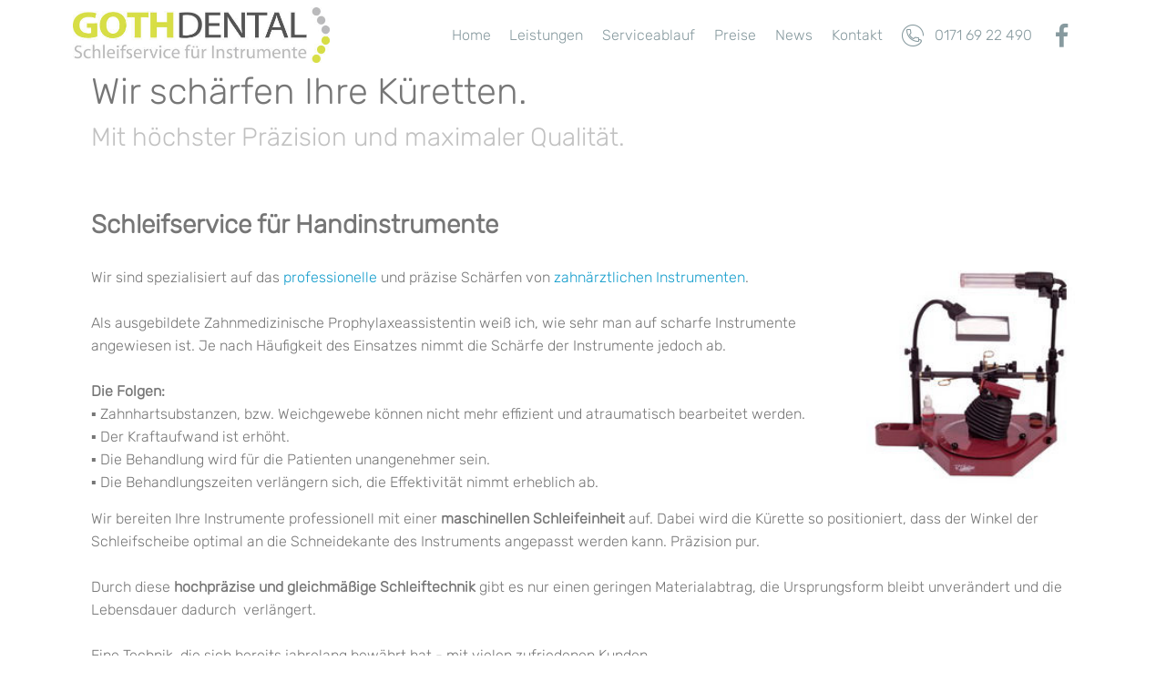

--- FILE ---
content_type: text/html
request_url: https://www.goth-dental.de/kueretten-schaerfen.html
body_size: 3475
content:
<!DOCTYPE html>
<html  lang="de">
<head>
  
  <meta charset="UTF-8">
  <meta http-equiv="X-UA-Compatible" content="IE=edge">
  
  <meta name="twitter:card" content="summary_large_image"/>
  <meta name="twitter:image:src" content="">
  <meta property="og:image" content="">
  <meta name="twitter:title" content="Küretten schärfen - GOTH-DENTAL">
  <meta name="viewport" content="width=device-width, initial-scale=1, minimum-scale=1">
  <link rel="shortcut icon" href="assets/images/favicon.ico" type="image/x-icon">
  <meta name="description" content="Wir schärfen Ihre Küretten. Jetzt Ihre Dentalinstrumente von GOTH DENTAL schleifen lassen. Mit höchster Präzision und maximaler Qualität.">
  
  
  <title>Küretten schärfen - GOTH-DENTAL</title>
  <link rel="stylesheet" href="assets/web/assets/mobirise-icons/mobirise-icons.css">
  <link rel="stylesheet" href="assets/icon54/style.css">
  <link rel="stylesheet" href="assets/bootstrap/css/bootstrap.min.css">
  <link rel="stylesheet" href="assets/bootstrap/css/bootstrap-grid.min.css">
  <link rel="stylesheet" href="assets/bootstrap/css/bootstrap-reboot.min.css">
  <link rel="stylesheet" href="assets/web/assets/gdpr-plugin/gdpr-styles.css">
  <link rel="stylesheet" href="assets/tether/tether.min.css">
  <link rel="stylesheet" href="assets/dropdown/css/style.css">
  <link rel="stylesheet" href="assets/socicon/css/styles.css">
  <link rel="stylesheet" href="assets/theme/css/style.css">
  <link href="assets/fonts/style.css" rel="stylesheet">
  <link rel="preload" as="style" href="assets/mobirise/css/mbr-additional.css"><link rel="stylesheet" href="assets/mobirise/css/mbr-additional.css" type="text/css">
  
  
  
  

</head>
<body>
  
  <section class="mbr-section article content1 cid-t5Bw6sL9gv" id="content1-5z">
    
     

    <div class="container">
        <div class="media-container-row">
            <div class="mbr-text col-12 mbr-fonts-style display-1 col-md-10"><p><strong>Wir schärfen Ihre Scaler.</strong></p></div>
        </div>
    </div>
</section>

<section class="mbr-section article content1 cid-t5Bw6w9oU9" id="content1-60">
    
     

    <div class="container">
        <div class="media-container-row">
            <div class="mbr-text col-12 mbr-fonts-style display-1 col-md-12"><h1><p>Wir schärfen Ihre Küretten.</p></h1></div>
        </div>
    </div>
</section>

<section class="mbr-section article content1 cid-t5Bw6wCmzq" id="content1-61">
    
     

    <div class="container">
        <div class="media-container-row">
            <div class="mbr-text col-12 mbr-fonts-style display-5 col-md-12"><h3>Mit höchster Präzision und maximaler Qualität.</h3></div>
        </div>
    </div>
</section>

<section class="mbr-section article content1 cid-t5Bw6wYksT" id="content1-62">
    
     

    <div class="container">
        <div class="media-container-row">
            <div class="mbr-text col-12 mbr-fonts-style display-5 col-md-12"><h3><p><strong>Schleifservice für Handinstrumente</strong></p></h3></div>
        </div>
    </div>
</section>

<section class="mbr-section content7 cid-t5Bw6xibcR" id="content7-63">
          
    

    <div class="container">
        <div class="media-container-row">
            <div class="col-12 col-md-12">
                <div class="media-container-row">
                    <div class="media-content">
                        <div class="mbr-section-text">
                            <p class="mbr-text align-right mb-0 mbr-fonts-style display-7">Wir sind spezialisiert auf das <a href="schleifeinheit.html" class="text-primary">professionelle</a> und präzise Schärfen von <a href="dentalinstrumente-schaerfen.html" class="text-primary">zahnärztlichen Instrumenten</a>.
<br>
<br>Als ausgebildete Zahnmedizinische Prophylaxeassistentin weiß ich, wie sehr man auf scharfe Instrumente angewiesen ist. Je nach Häufigkeit des Einsatzes nimmt die Schärfe der Instrumente jedoch ab. 
<br>
<br><strong>Die Folgen:
</strong><br>▪ Zahnhartsubstanzen, bzw. Weichgewebe können nicht mehr effizient und atraumatisch bearbeitet werden.<br>▪ Der Kraftaufwand ist erhöht.
<br>▪ Die Behandlung wird für die Patienten unangenehmer sein.<br>▪ Die Behandlungszeiten verlängern sich, die Effektivität nimmt erheblich ab.<br></p>
                        </div>
                    </div>
                    <div class="mbr-figure" style="width: 35%;">
                     <img src="assets/images/quetin-schleifeinheit-web-200x210.jpg" alt="Schleifeinheit von R. Quétin">  
                    </div>
                </div>
            </div>
        </div>
    </div>
</section>

<section class="mbr-section article content1 cid-t5Bw6xDrFa" id="content1-64">
    
     

    <div class="container">
        <div class="media-container-row">
            <div class="mbr-text col-12 mbr-fonts-style display-7 col-md-12">Wir bereiten Ihre Instrumente professionell mit einer <strong>maschinellen Schleifeinheit</strong> auf. Dabei wird die Kürette so positioniert, dass der Winkel der Schleifscheibe optimal an die Schneidekante des Instruments angepasst werden kann. Präzision pur.<div>
</div><div><br>Durch diese<strong> hochpräzise und gleichmäßige Schleiftechnik</strong> gibt es nur einen geringen Materialabtrag, die Ursprungsform bleibt unverändert und die Lebensdauer dadurch&nbsp; verlängert.
</div><div><br>Eine Technik, die sich bereits jahrelang bewährt hat - mit vielen zufriedenen Kunden.
</div><div><br>Ein Instrument kann daher mehrmals - zum Bruchteil seines Neupreises - nachgeschliffen werden. Einen Scaler sollten Sie nach zehnmaliger Benutzung erneut schärfen lassen.</div><div>
</div><div>
</div></div>
        </div>
    </div>
</section>

<section class="mbr-section info1 cid-t5Bw6xT6Hh" id="info1-65">

    

    
    <div class="container">
        <div class="row justify-content-center content-row">
            <div class="media-container-column title col-12 col-lg-7 col-md-6">
                <h3 class="mbr-section-subtitle align-left mbr-light pb-3 mbr-fonts-style display-5">Wir sind gerne für Sie da.</h3>
                <h2 class="align-left mbr-bold mbr-fonts-style display-5">
                    
                <div><span style="font-size: 32px; font-weight: normal;">Für weitere Infos rufen Sie an oder schreiben uns.</span></div></h2>
            </div>
            <div class="media-container-column col-12 col-lg-3 col-md-4">
                <div class="mbr-section-btn align-right py-4"><a class="btn btn-warning display-4" href="kontakt.html">Kontakt</a></div>
            </div>
        </div>
    </div>
</section>

<section class="features7 cid-t5Bw6yvX3w" id="features7-67">
    
    

    
    <div class="container">
        <div class="row justify-content-center">

            <div class="card p-3 col-12 col-md-6 col-lg-4">
                <div class="media">
                    <div class="card-img pr-2">
                        <span class="mbr-iconfont mbri-idea"></span>
                    </div>
                    <div class="card-box media-body">
                        <h4 class="card-title py-3 mbr-fonts-style display-5">
                            Wieso bei uns?</h4>
                        <p class="mbr-text mbr-fonts-style display-7">Wir verwenden eine maschinelle Schleifeinheit bei der eine exakte Winkeleinstellung für höchste Präzision sorgt. Zudem ist der Materialverlust geringer, der Schliff präziser und die Lebensdauer des Instrumentes wird verlängert.  
<br>
<br>Was können wir für Sie tun?&nbsp;</p>
                    </div>
                </div>
            </div>

            <div class="card p-3 col-12 col-md-6 col-lg-4">
                <div class="media"> 
                    <div class="card-img pr-2">
                        <span class="mbr-iconfont mbri-question"></span>
                    </div>
                    <div class="card-box media-body">
                        <h4 class="card-title py-3 mbr-fonts-style display-5">
                            Was bearbeiten wir?</h4>
                        <p class="mbr-text mbr-fonts-style display-7">• Scaler und Küretten* 
<br>• Hoe-Scaler* 
<br>• Exkavatoren / Scharfe Löffel* 
<br>• Wurzelheber 
<br>• Wurzelspitzenheber* 
<br>• Wachsmesser* 
<br>• Periodontalmesser* 
<br>• Scheren 
<br>• Periotome<br>• Winkelformer, Randschräger* 
<br>• Meißel schräg/gerade* 
<br>&nbsp; *ein- und doppelendig <a href="instrumente.html" class="text-warning">&nbsp;[ mehr... ]</a></p>
                    </div>
                </div>
            </div>

            <div class="card p-3 col-12 col-md-6 col-lg-4">
                <div class="media">
                    <div class="card-img pr-2">
                        <span class="mbr-iconfont mbri-info"></span>
                    </div>
                    <div class="media-body card-box">
                        <h4 class="card-title py-3 mbr-fonts-style display-5">Einfacher Ablauf</h4>
                        <p class="mbr-text mbr-fonts-style display-7">1. <a href="assets/files/serviceauftrag.pdf" target="_blank" class="text-warning">Serviceschein</a> ausfüllen
<br>2. Serviceschein und Instrumente verpacken
<br>3. Paket (mit <a href="http://www.dhl.de" target="_blank" class="text-warning">DHL</a>) senden an:<br><br><strong>GOTH DENTAL<br>Kirchplatz 8<br>74906 Bad Rappenau</strong><br><br><a href="serviceablauf.html" class="text-warning">[ Mehr Infos... &nbsp;]</a><br></p>
                    </div>
                </div>
            </div>

            
        </div>
    </div>
</section>

<section once="" class="cid-t5Bw6yWru8" id="footer6-68">

    

    

    <div class="container">
        <div class="media-container-row align-center mbr-white">
            <div class="col-12">
                <p class="mbr-text mb-0 mbr-fonts-style display-7"></p>
            </div>
        </div>
    </div>
</section>

<section class="cid-t5Bw6zekB3" id="footer1-69">

    

    

    <div class="container">
        <div class="media-container-row content text-white">
            <div class="col-12 col-md-3">
                <div class="media-wrap">
                    
                        <img src="assets/images/foto01-192x195.jpg" alt="Bild Kontakt" title="">
                    
                </div>
            </div>
            <div class="col-12 col-md-3 mbr-fonts-style display-7">
                <h5 class="pb-3">Bei Fragen können Sie<br>sich gerne melden...&nbsp;</h5>
                <p class="mbr-text">Tel.:&nbsp;<a href="tel:+491716922490" class="text-warning">0171 69 22 490</a> &nbsp; &nbsp; &nbsp; &nbsp; &nbsp; &nbsp; &nbsp; &nbsp; &nbsp;<br>E-Mail: <a href="mailto:mail@goth-dental.de" class="text-warning">mail [at] goth-dental.de</a></p>
            </div>
            <div class="col-12 col-md-3 mbr-fonts-style display-7">
                <h5 class="pb-3">
                    Kontakt</h5>
                <p class="mbr-text"><strong>GOTH</strong>DENTAL<br>Kirchplatz 8<br>74906 Bad Rappenau<br></p>
            </div>
            <div class="col-12 col-md-3 mbr-fonts-style display-7">
                <h5 class="pb-3">Links</h5>
                <p class="mbr-text"><a href="assets/files/agb.pdf" target="_blank" class="text-warning">AGB</a><br><a href="impressum.html" class="text-warning">Impressum</a><br><a href="datenschutz.html" class="text-warning">Datenschutz</a><a href="datenschutz.html" class="text-warning"><br></a></p>
            </div>
        </div>
        <div class="footer-lower">
            <div class="media-container-row">
                <div class="col-sm-12">
                    <hr>
                </div>
            </div>
            <div class="media-container-row mbr-white">
                <div class="col-sm-6 copyright">
                    <p class="mbr-text mbr-fonts-style display-7">
                        © Copyright&nbsp;<strong>GOTH</strong>DENTAL</p>
                </div>
                <div class="col-md-6">
                    
                </div>
            </div>
        </div>
    </div>
</section>

<section class="menu cid-t5BVoEwgkC" once="menu" id="menu1-6j">

    

    <nav class="navbar navbar-expand beta-menu navbar-dropdown align-items-center navbar-fixed-top navbar-toggleable-sm">
        <button class="navbar-toggler navbar-toggler-right" type="button" data-toggle="collapse" data-target="#navbarSupportedContent" aria-controls="navbarSupportedContent" aria-expanded="false" aria-label="Toggle navigation">
            <div class="hamburger">
                <span></span>
                <span></span>
                <span></span>
                <span></span>
            </div>
        </button>
        <div class="menu-logo">
            <div class="navbar-brand">
                <span class="navbar-logo">
                    <a href="index.html">
                         <img src="assets/images/goth-dental-logo-1-562x121.jpg" alt="GOTH-DENTAL" title="Logo GOTH-DENTAL" style="height: 3.8rem;">
                    </a>
                </span>
                
            </div>
        </div>
        <div class="collapse navbar-collapse" id="navbarSupportedContent">
            <ul class="navbar-nav nav-dropdown nav-right" data-app-modern-menu="true"><li class="nav-item"><a class="nav-link link text-warning display-4" href="http://www.goth-dental.de/index.html">
                        Home</a></li><li class="nav-item"><a class="nav-link link text-warning text-primary display-4" href="dentalinstrumente-schaerfen.html">Leistungen</a></li><li class="nav-item"><a class="nav-link link text-warning display-4" href="http://www.goth-dental.de/serviceablauf.html">
                        Serviceablauf</a></li><li class="nav-item"><a class="nav-link link text-warning display-4" href="assets/files/serviceauftrag.pdf" target="_blank">
                        Preise</a></li><li class="nav-item"><a class="nav-link link text-warning text-primary display-4" href="http://www.goth-dental.de/dental-news.html">News</a></li><li class="nav-item"><a class="nav-link link text-warning display-4" href="http://www.goth-dental.de/kontakt.html">
                        Kontakt</a></li><li class="nav-item"><a class="nav-link link text-warning text-primary display-4" href="tel:+491716922490"><span class="icon54-v1-phone-1 mbr-iconfont mbr-iconfont-btn"></span>0171 69 22 490</a></li><li class="nav-item"><a class="nav-link link text-warning display-4" href="https://www.facebook.com/GOTH-DENTAL-1116962348471714/" target="_blank"><span class="socicon socicon-facebook mbr-iconfont mbr-iconfont-btn"></span></a></li></ul>
            
        </div>
    </nav>
</section>


<script src="assets/popper/popper.min.js"></script>
  <script src="assets/web/assets/jquery/jquery.min.js"></script>
  <script src="assets/bootstrap/js/bootstrap.min.js"></script>
  <script src="assets/tether/tether.min.js"></script>
  <script src="assets/smoothscroll/smooth-scroll.js"></script>
  <script src="assets/dropdown/js/nav-dropdown.js"></script>
  <script src="assets/dropdown/js/navbar-dropdown.js"></script>
  <script src="assets/touchswipe/jquery.touch-swipe.min.js"></script>
  <script src="assets/theme/js/script.js"></script>
  
  
  

</body>
</html>

--- FILE ---
content_type: text/css
request_url: https://www.goth-dental.de/assets/mobirise/css/mbr-additional.css
body_size: 8482
content:
body {
  font-family: Rubik;
}
.display-1 {
  font-family: '300';
  font-size: 1.4rem;
  font-display: swap;
}
.display-1 > .mbr-iconfont {
  font-size: 2.24rem;
}
.display-2 {
  font-family: '500';
  font-size: 1.5rem;
  font-display: swap;
}
.display-2 > .mbr-iconfont {
  font-size: 2.4rem;
}
.display-4 {
  font-family: '300';
  font-size: 1rem;
  font-display: swap;
}
.display-4 > .mbr-iconfont {
  font-size: 1.6rem;
}
.display-5 {
  font-family: '300';
  font-size: 1.3rem;
  font-display: swap;
}
.display-5 > .mbr-iconfont {
  font-size: 2.08rem;
}
.display-7 {
  font-family: '300';
  font-size: 1rem;
  font-display: swap;
}
.display-7 > .mbr-iconfont {
  font-size: 1.6rem;
}
/* ---- Fluid typography for mobile devices ---- */
/* 1.4 - font scale ratio ( bootstrap == 1.42857 ) */
/* 100vw - current viewport width */
/* (48 - 20)  48 == 48rem == 768px, 20 == 20rem == 320px(minimal supported viewport) */
/* 0.65 - min scale variable, may vary */
@media (max-width: 768px) {
  .display-1 {
    font-size: 1.12rem;
    font-size: calc( 1.14rem + (1.4 - 1.14) * ((100vw - 20rem) / (48 - 20)));
    line-height: calc( 1.4 * (1.14rem + (1.4 - 1.14) * ((100vw - 20rem) / (48 - 20))));
  }
  .display-2 {
    font-size: 1.2rem;
    font-size: calc( 1.175rem + (1.5 - 1.175) * ((100vw - 20rem) / (48 - 20)));
    line-height: calc( 1.4 * (1.175rem + (1.5 - 1.175) * ((100vw - 20rem) / (48 - 20))));
  }
  .display-4 {
    font-size: 0.8rem;
    font-size: calc( 1rem + (1 - 1) * ((100vw - 20rem) / (48 - 20)));
    line-height: calc( 1.4 * (1rem + (1 - 1) * ((100vw - 20rem) / (48 - 20))));
  }
  .display-5 {
    font-size: 1.04rem;
    font-size: calc( 1.105rem + (1.3 - 1.105) * ((100vw - 20rem) / (48 - 20)));
    line-height: calc( 1.4 * (1.105rem + (1.3 - 1.105) * ((100vw - 20rem) / (48 - 20))));
  }
}
/* Buttons */
.btn {
  padding: 1rem 3rem;
  border-radius: 3px;
}
.btn-sm {
  padding: 0.6rem 1.5rem;
  border-radius: 3px;
}
.btn-md {
  padding: 1rem 3rem;
  border-radius: 3px;
}
.btn-lg {
  padding: 1.2rem 3.2rem;
  border-radius: 3px;
}
.bg-primary {
  background-color: #149dcc !important;
}
.bg-success {
  background-color: #073b4c !important;
}
.bg-info {
  background-color: #82786e !important;
}
.bg-warning {
  background-color: #879a9f !important;
}
.bg-danger {
  background-color: #b1a374 !important;
}
.btn-primary,
.btn-primary:active {
  background-color: #149dcc !important;
  border-color: #149dcc !important;
  color: #ffffff !important;
}
.btn-primary:hover,
.btn-primary:focus,
.btn-primary.focus,
.btn-primary.active {
  color: #ffffff !important;
  background-color: #0d6786 !important;
  border-color: #0d6786 !important;
}
.btn-primary.disabled,
.btn-primary:disabled {
  color: #ffffff !important;
  background-color: #0d6786 !important;
  border-color: #0d6786 !important;
}
.btn-secondary,
.btn-secondary:active {
  background-color: #0f7699 !important;
  border-color: #0f7699 !important;
  color: #ffffff !important;
}
.btn-secondary:hover,
.btn-secondary:focus,
.btn-secondary.focus,
.btn-secondary.active {
  color: #ffffff !important;
  background-color: #084053 !important;
  border-color: #084053 !important;
}
.btn-secondary.disabled,
.btn-secondary:disabled {
  color: #ffffff !important;
  background-color: #084053 !important;
  border-color: #084053 !important;
}
.btn-info,
.btn-info:active {
  background-color: #82786e !important;
  border-color: #82786e !important;
  color: #ffffff !important;
}
.btn-info:hover,
.btn-info:focus,
.btn-info.focus,
.btn-info.active {
  color: #ffffff !important;
  background-color: #59524b !important;
  border-color: #59524b !important;
}
.btn-info.disabled,
.btn-info:disabled {
  color: #ffffff !important;
  background-color: #59524b !important;
  border-color: #59524b !important;
}
.btn-success,
.btn-success:active {
  background-color: #073b4c !important;
  border-color: #073b4c !important;
  color: #ffffff !important;
}
.btn-success:hover,
.btn-success:focus,
.btn-success.focus,
.btn-success.active {
  color: #ffffff !important;
  background-color: #010506 !important;
  border-color: #010506 !important;
}
.btn-success.disabled,
.btn-success:disabled {
  color: #ffffff !important;
  background-color: #010506 !important;
  border-color: #010506 !important;
}
.btn-warning,
.btn-warning:active {
  background-color: #879a9f !important;
  border-color: #879a9f !important;
  color: #ffffff !important;
}
.btn-warning:hover,
.btn-warning:focus,
.btn-warning.focus,
.btn-warning.active {
  color: #ffffff !important;
  background-color: #617479 !important;
  border-color: #617479 !important;
}
.btn-warning.disabled,
.btn-warning:disabled {
  color: #ffffff !important;
  background-color: #617479 !important;
  border-color: #617479 !important;
}
.btn-danger,
.btn-danger:active {
  background-color: #b1a374 !important;
  border-color: #b1a374 !important;
  color: #ffffff !important;
}
.btn-danger:hover,
.btn-danger:focus,
.btn-danger.focus,
.btn-danger.active {
  color: #ffffff !important;
  background-color: #8b7d4e !important;
  border-color: #8b7d4e !important;
}
.btn-danger.disabled,
.btn-danger:disabled {
  color: #ffffff !important;
  background-color: #8b7d4e !important;
  border-color: #8b7d4e !important;
}
.btn-white {
  color: #333333 !important;
}
.btn-white,
.btn-white:active {
  background-color: #ffffff !important;
  border-color: #ffffff !important;
  color: #808080 !important;
}
.btn-white:hover,
.btn-white:focus,
.btn-white.focus,
.btn-white.active {
  color: #808080 !important;
  background-color: #d9d9d9 !important;
  border-color: #d9d9d9 !important;
}
.btn-white.disabled,
.btn-white:disabled {
  color: #808080 !important;
  background-color: #d9d9d9 !important;
  border-color: #d9d9d9 !important;
}
.btn-black,
.btn-black:active {
  background-color: #333333 !important;
  border-color: #333333 !important;
  color: #ffffff !important;
}
.btn-black:hover,
.btn-black:focus,
.btn-black.focus,
.btn-black.active {
  color: #ffffff !important;
  background-color: #0d0d0d !important;
  border-color: #0d0d0d !important;
}
.btn-black.disabled,
.btn-black:disabled {
  color: #ffffff !important;
  background-color: #0d0d0d !important;
  border-color: #0d0d0d !important;
}
.btn-primary-outline,
.btn-primary-outline:active {
  background: none;
  border-color: #0b566f;
  color: #0b566f;
}
.btn-primary-outline:hover,
.btn-primary-outline:focus,
.btn-primary-outline.focus,
.btn-primary-outline.active {
  color: #ffffff;
  background-color: #149dcc;
  border-color: #149dcc;
}
.btn-primary-outline.disabled,
.btn-primary-outline:disabled {
  color: #ffffff !important;
  background-color: #149dcc !important;
  border-color: #149dcc !important;
}
.btn-secondary-outline,
.btn-secondary-outline:active {
  background: none;
  border-color: #062e3c;
  color: #062e3c;
}
.btn-secondary-outline:hover,
.btn-secondary-outline:focus,
.btn-secondary-outline.focus,
.btn-secondary-outline.active {
  color: #ffffff;
  background-color: #0f7699;
  border-color: #0f7699;
}
.btn-secondary-outline.disabled,
.btn-secondary-outline:disabled {
  color: #ffffff !important;
  background-color: #0f7699 !important;
  border-color: #0f7699 !important;
}
.btn-info-outline,
.btn-info-outline:active {
  background: none;
  border-color: #4b453f;
  color: #4b453f;
}
.btn-info-outline:hover,
.btn-info-outline:focus,
.btn-info-outline.focus,
.btn-info-outline.active {
  color: #ffffff;
  background-color: #82786e;
  border-color: #82786e;
}
.btn-info-outline.disabled,
.btn-info-outline:disabled {
  color: #ffffff !important;
  background-color: #82786e !important;
  border-color: #82786e !important;
}
.btn-success-outline,
.btn-success-outline:active {
  background: none;
  border-color: #000000;
  color: #000000;
}
.btn-success-outline:hover,
.btn-success-outline:focus,
.btn-success-outline.focus,
.btn-success-outline.active {
  color: #ffffff;
  background-color: #073b4c;
  border-color: #073b4c;
}
.btn-success-outline.disabled,
.btn-success-outline:disabled {
  color: #ffffff !important;
  background-color: #073b4c !important;
  border-color: #073b4c !important;
}
.btn-warning-outline,
.btn-warning-outline:active {
  background: none;
  border-color: #55666b;
  color: #55666b;
}
.btn-warning-outline:hover,
.btn-warning-outline:focus,
.btn-warning-outline.focus,
.btn-warning-outline.active {
  color: #ffffff;
  background-color: #879a9f;
  border-color: #879a9f;
}
.btn-warning-outline.disabled,
.btn-warning-outline:disabled {
  color: #ffffff !important;
  background-color: #879a9f !important;
  border-color: #879a9f !important;
}
.btn-danger-outline,
.btn-danger-outline:active {
  background: none;
  border-color: #7a6e45;
  color: #7a6e45;
}
.btn-danger-outline:hover,
.btn-danger-outline:focus,
.btn-danger-outline.focus,
.btn-danger-outline.active {
  color: #ffffff;
  background-color: #b1a374;
  border-color: #b1a374;
}
.btn-danger-outline.disabled,
.btn-danger-outline:disabled {
  color: #ffffff !important;
  background-color: #b1a374 !important;
  border-color: #b1a374 !important;
}
.btn-black-outline,
.btn-black-outline:active {
  background: none;
  border-color: #000000;
  color: #000000;
}
.btn-black-outline:hover,
.btn-black-outline:focus,
.btn-black-outline.focus,
.btn-black-outline.active {
  color: #ffffff;
  background-color: #333333;
  border-color: #333333;
}
.btn-black-outline.disabled,
.btn-black-outline:disabled {
  color: #ffffff !important;
  background-color: #333333 !important;
  border-color: #333333 !important;
}
.btn-white-outline,
.btn-white-outline:active,
.btn-white-outline.active {
  background: none;
  border-color: #ffffff;
  color: #ffffff;
}
.btn-white-outline:hover,
.btn-white-outline:focus,
.btn-white-outline.focus {
  color: #333333;
  background-color: #ffffff;
  border-color: #ffffff;
}
.text-primary {
  color: #149dcc !important;
}
.text-secondary {
  color: #0f7699 !important;
}
.text-success {
  color: #073b4c !important;
}
.text-info {
  color: #82786e !important;
}
.text-warning {
  color: #879a9f !important;
}
.text-danger {
  color: #b1a374 !important;
}
.text-white {
  color: #ffffff !important;
}
.text-black {
  color: #000000 !important;
}
a.text-primary:hover,
a.text-primary:focus {
  color: #0b566f !important;
}
a.text-secondary:hover,
a.text-secondary:focus {
  color: #062e3c !important;
}
a.text-success:hover,
a.text-success:focus {
  color: #000000 !important;
}
a.text-info:hover,
a.text-info:focus {
  color: #4b453f !important;
}
a.text-warning:hover,
a.text-warning:focus {
  color: #55666b !important;
}
a.text-danger:hover,
a.text-danger:focus {
  color: #7a6e45 !important;
}
a.text-white:hover,
a.text-white:focus {
  color: #b3b3b3 !important;
}
a.text-black:hover,
a.text-black:focus {
  color: #4d4d4d !important;
}
.alert-success {
  background-color: #70c770;
}
.alert-info {
  background-color: #82786e;
}
.alert-warning {
  background-color: #879a9f;
}
.alert-danger {
  background-color: #b1a374;
}
.mbr-section-btn a.btn:not(.btn-form) {
  border-radius: 100px;
}
.mbr-section-btn a.btn:not(.btn-form):hover,
.mbr-section-btn a.btn:not(.btn-form):focus {
  box-shadow: none !important;
}
.mbr-section-btn a.btn:not(.btn-form):hover,
.mbr-section-btn a.btn:not(.btn-form):focus {
  box-shadow: 0 10px 40px 0 rgba(0, 0, 0, 0.2) !important;
  -webkit-box-shadow: 0 10px 40px 0 rgba(0, 0, 0, 0.2) !important;
}
.mbr-gallery-filter li a {
  border-radius: 100px !important;
}
.mbr-gallery-filter li.active .btn {
  background-color: #149dcc;
  border-color: #149dcc;
  color: #ffffff;
}
.mbr-gallery-filter li.active .btn:focus {
  box-shadow: none;
}
.nav-tabs .nav-link {
  border-radius: 100px !important;
}
a,
a:hover {
  color: #149dcc;
}
.mbr-plan-header.bg-primary .mbr-plan-subtitle,
.mbr-plan-header.bg-primary .mbr-plan-price-desc {
  color: #b4e6f8;
}
.mbr-plan-header.bg-success .mbr-plan-subtitle,
.mbr-plan-header.bg-success .mbr-plan-price-desc {
  color: #4ac6ee;
}
.mbr-plan-header.bg-info .mbr-plan-subtitle,
.mbr-plan-header.bg-info .mbr-plan-price-desc {
  color: #beb8b2;
}
.mbr-plan-header.bg-warning .mbr-plan-subtitle,
.mbr-plan-header.bg-warning .mbr-plan-price-desc {
  color: #ced6d8;
}
.mbr-plan-header.bg-danger .mbr-plan-subtitle,
.mbr-plan-header.bg-danger .mbr-plan-price-desc {
  color: #dfd9c6;
}
/* Scroll to top button*/
.scrollToTop_wraper {
  display: none;
}
.form-control {
  font-family: '300';
  font-size: 1rem;
  font-display: swap;
}
.form-control > .mbr-iconfont {
  font-size: 1.6rem;
}
blockquote {
  border-color: #149dcc;
}
/* Forms */
.mbr-form .btn {
  margin: .4rem 0;
}
.mbr-form .input-group-btn a.btn {
  border-radius: 100px !important;
}
.mbr-form .input-group-btn a.btn:hover {
  box-shadow: 0 10px 40px 0 rgba(0, 0, 0, 0.2);
}
.mbr-form .input-group-btn button[type="submit"] {
  border-radius: 100px !important;
  padding: 1rem 3rem;
}
.mbr-form .input-group-btn button[type="submit"]:hover {
  box-shadow: 0 10px 40px 0 rgba(0, 0, 0, 0.2);
}
@media (max-width: 767px) {
  .btn {
    font-size: .75rem !important;
  }
  .btn .mbr-iconfont {
    font-size: 1rem !important;
  }
}
/* Footer */
.mbr-footer-content li::before,
.mbr-footer .mbr-contacts li::before {
  background: #149dcc;
}
.mbr-footer-content li a:hover,
.mbr-footer .mbr-contacts li a:hover {
  color: #149dcc;
}
.footer3 input[type="email"],
.footer4 input[type="email"] {
  border-radius: 100px !important;
}
.footer3 .input-group-btn a.btn,
.footer4 .input-group-btn a.btn {
  border-radius: 100px !important;
}
.footer3 .input-group-btn button[type="submit"],
.footer4 .input-group-btn button[type="submit"] {
  border-radius: 100px !important;
}
/* Headers*/
.header13 .form-inline input[type="email"],
.header14 .form-inline input[type="email"] {
  border-radius: 100px;
}
.header13 .form-inline input[type="text"],
.header14 .form-inline input[type="text"] {
  border-radius: 100px;
}
.header13 .form-inline input[type="tel"],
.header14 .form-inline input[type="tel"] {
  border-radius: 100px;
}
.header13 .form-inline a.btn,
.header14 .form-inline a.btn {
  border-radius: 100px;
}
.header13 .form-inline button,
.header14 .form-inline button {
  border-radius: 100px !important;
}
@media screen and (-ms-high-contrast: active), (-ms-high-contrast: none) {
  .card-wrapper {
    flex: auto !important;
  }
}
.jq-selectbox li:hover,
.jq-selectbox li.selected {
  background-color: #149dcc;
  color: #ffffff;
}
.jq-selectbox .jq-selectbox__trigger-arrow,
.jq-number__spin.minus:after,
.jq-number__spin.plus:after {
  transition: 0.4s;
  border-top-color: currentColor;
  border-bottom-color: currentColor;
}
.jq-selectbox:hover .jq-selectbox__trigger-arrow,
.jq-number__spin.minus:hover:after,
.jq-number__spin.plus:hover:after {
  border-top-color: #149dcc;
  border-bottom-color: #149dcc;
}
.xdsoft_datetimepicker .xdsoft_calendar td.xdsoft_default,
.xdsoft_datetimepicker .xdsoft_calendar td.xdsoft_current,
.xdsoft_datetimepicker .xdsoft_timepicker .xdsoft_time_box > div > div.xdsoft_current {
  color: #ffffff !important;
  background-color: #149dcc !important;
  box-shadow: none !important;
}
.xdsoft_datetimepicker .xdsoft_calendar td:hover,
.xdsoft_datetimepicker .xdsoft_timepicker .xdsoft_time_box > div > div:hover {
  color: #ffffff !important;
  background: #0f7699 !important;
  box-shadow: none !important;
}
.lazy-bg {
  background-image: none !important;
}
.lazy-placeholder:not(section),
.lazy-none {
  display: block;
  position: relative;
  padding-bottom: 56.25%;
}
iframe.lazy-placeholder,
.lazy-placeholder:after {
  content: '';
  position: absolute;
  width: 100px;
  height: 100px;
  background: transparent no-repeat center;
  background-size: contain;
  top: 50%;
  left: 50%;
  transform: translateX(-50%) translateY(-50%);
  background-image: url("data:image/svg+xml;charset=UTF-8,%3csvg width='32' height='32' viewBox='0 0 64 64' xmlns='http://www.w3.org/2000/svg' stroke='%23149dcc' %3e%3cg fill='none' fill-rule='evenodd'%3e%3cg transform='translate(16 16)' stroke-width='2'%3e%3ccircle stroke-opacity='.5' cx='16' cy='16' r='16'/%3e%3cpath d='M32 16c0-9.94-8.06-16-16-16'%3e%3canimateTransform attributeName='transform' type='rotate' from='0 16 16' to='360 16 16' dur='1s' repeatCount='indefinite'/%3e%3c/path%3e%3c/g%3e%3c/g%3e%3c/svg%3e");
}
section.lazy-placeholder:after {
  opacity: 0.3;
}
.cid-t5BVoEwgkC .navbar {
  padding: .5rem 0;
  background: #ffffff;
  transition: none;
  min-height: 77px;
}
.cid-t5BVoEwgkC .navbar-dropdown.bg-color.transparent.opened {
  background: #ffffff;
}
.cid-t5BVoEwgkC a {
  font-style: normal;
}
.cid-t5BVoEwgkC .nav-item span {
  padding-right: 0.4em;
  line-height: 0.5em;
  vertical-align: text-bottom;
  position: relative;
  text-decoration: none;
}
.cid-t5BVoEwgkC .nav-item a {
  display: flex;
  align-items: center;
  justify-content: center;
  padding: 0.7rem 0 !important;
  margin: 0rem .65rem !important;
}
.cid-t5BVoEwgkC .nav-item:focus,
.cid-t5BVoEwgkC .nav-link:focus {
  outline: none;
}
.cid-t5BVoEwgkC .btn {
  padding: 0.4rem 1.5rem;
  display: inline-flex;
  align-items: center;
}
.cid-t5BVoEwgkC .btn .mbr-iconfont {
  font-size: 1.6rem;
}
.cid-t5BVoEwgkC .menu-logo {
  margin-right: auto;
}
.cid-t5BVoEwgkC .menu-logo .navbar-brand {
  display: flex;
  margin-left: 5rem;
  padding: 0;
  transition: padding .2s;
  min-height: 3.8rem;
  align-items: center;
}
.cid-t5BVoEwgkC .menu-logo .navbar-brand .navbar-caption-wrap {
  display: -webkit-flex;
  -webkit-align-items: center;
  align-items: center;
  word-break: break-word;
  min-width: 7rem;
  margin: .3rem 0;
}
.cid-t5BVoEwgkC .menu-logo .navbar-brand .navbar-caption-wrap .navbar-caption {
  line-height: 1.2rem !important;
  padding-right: 2rem;
}
.cid-t5BVoEwgkC .menu-logo .navbar-brand .navbar-logo {
  font-size: 4rem;
  transition: font-size 0.25s;
}
.cid-t5BVoEwgkC .menu-logo .navbar-brand .navbar-logo img {
  display: flex;
}
.cid-t5BVoEwgkC .menu-logo .navbar-brand .navbar-logo .mbr-iconfont {
  transition: font-size 0.25s;
}
.cid-t5BVoEwgkC .navbar-toggleable-sm .navbar-collapse {
  justify-content: flex-end;
  -webkit-justify-content: flex-end;
  padding-right: 5rem;
  width: auto;
}
.cid-t5BVoEwgkC .navbar-toggleable-sm .navbar-collapse .navbar-nav {
  flex-wrap: wrap;
  -webkit-flex-wrap: wrap;
  padding-left: 0;
}
.cid-t5BVoEwgkC .navbar-toggleable-sm .navbar-collapse .navbar-nav .nav-item {
  -webkit-align-self: center;
  align-self: center;
}
.cid-t5BVoEwgkC .navbar-toggleable-sm .navbar-collapse .navbar-buttons {
  padding-left: 0;
  padding-bottom: 0;
}
.cid-t5BVoEwgkC .dropdown .dropdown-menu {
  background: #ffffff;
  display: none;
  position: absolute;
  min-width: 5rem;
  padding-top: 1.4rem;
  padding-bottom: 1.4rem;
  text-align: left;
}
.cid-t5BVoEwgkC .dropdown .dropdown-menu .dropdown-item {
  width: auto;
  padding: 0.235em 1.5385em 0.235em 1.5385em !important;
}
.cid-t5BVoEwgkC .dropdown .dropdown-menu .dropdown-item::after {
  right: 0.5rem;
}
.cid-t5BVoEwgkC .dropdown .dropdown-menu .dropdown-submenu {
  margin: 0;
}
.cid-t5BVoEwgkC .dropdown.open > .dropdown-menu {
  display: block;
}
.cid-t5BVoEwgkC .navbar-toggleable-sm.opened:after {
  position: absolute;
  width: 100vw;
  height: 100vh;
  content: '';
  background-color: rgba(0, 0, 0, 0.1);
  left: 0;
  bottom: 0;
  transform: translateY(100%);
  -webkit-transform: translateY(100%);
  z-index: 1000;
}
.cid-t5BVoEwgkC .navbar.navbar-short {
  min-height: 60px;
  transition: all .2s;
}
.cid-t5BVoEwgkC .navbar.navbar-short .navbar-toggler-right {
  top: 20px;
}
.cid-t5BVoEwgkC .navbar.navbar-short .navbar-logo a {
  font-size: 2.5rem !important;
  line-height: 2.5rem;
  transition: font-size 0.25s;
}
.cid-t5BVoEwgkC .navbar.navbar-short .navbar-logo a .mbr-iconfont {
  font-size: 2.5rem !important;
}
.cid-t5BVoEwgkC .navbar.navbar-short .navbar-logo a img {
  height: 3rem !important;
}
.cid-t5BVoEwgkC .navbar.navbar-short .navbar-brand {
  min-height: 3rem;
}
.cid-t5BVoEwgkC button.navbar-toggler {
  width: 31px;
  height: 18px;
  cursor: pointer;
  transition: all .2s;
  top: 1.5rem;
  right: 1rem;
}
.cid-t5BVoEwgkC button.navbar-toggler:focus {
  outline: none;
}
.cid-t5BVoEwgkC button.navbar-toggler .hamburger span {
  position: absolute;
  right: 0;
  width: 30px;
  height: 2px;
  border-right: 5px;
  background-color: #232323;
}
.cid-t5BVoEwgkC button.navbar-toggler .hamburger span:nth-child(1) {
  top: 0;
  transition: all .2s;
}
.cid-t5BVoEwgkC button.navbar-toggler .hamburger span:nth-child(2) {
  top: 8px;
  transition: all .15s;
}
.cid-t5BVoEwgkC button.navbar-toggler .hamburger span:nth-child(3) {
  top: 8px;
  transition: all .15s;
}
.cid-t5BVoEwgkC button.navbar-toggler .hamburger span:nth-child(4) {
  top: 16px;
  transition: all .2s;
}
.cid-t5BVoEwgkC nav.opened .hamburger span:nth-child(1) {
  top: 8px;
  width: 0;
  opacity: 0;
  right: 50%;
  transition: all .2s;
}
.cid-t5BVoEwgkC nav.opened .hamburger span:nth-child(2) {
  -webkit-transform: rotate(45deg);
  transform: rotate(45deg);
  transition: all .25s;
}
.cid-t5BVoEwgkC nav.opened .hamburger span:nth-child(3) {
  -webkit-transform: rotate(-45deg);
  transform: rotate(-45deg);
  transition: all .25s;
}
.cid-t5BVoEwgkC nav.opened .hamburger span:nth-child(4) {
  top: 8px;
  width: 0;
  opacity: 0;
  right: 50%;
  transition: all .2s;
}
.cid-t5BVoEwgkC .collapsed.navbar-expand {
  flex-direction: column;
}
.cid-t5BVoEwgkC .collapsed .btn {
  display: flex;
}
.cid-t5BVoEwgkC .collapsed .navbar-collapse {
  display: none !important;
  padding-right: 0 !important;
}
.cid-t5BVoEwgkC .collapsed .navbar-collapse.collapsing,
.cid-t5BVoEwgkC .collapsed .navbar-collapse.show {
  display: block !important;
}
.cid-t5BVoEwgkC .collapsed .navbar-collapse.collapsing .navbar-nav,
.cid-t5BVoEwgkC .collapsed .navbar-collapse.show .navbar-nav {
  display: block;
  text-align: center;
}
.cid-t5BVoEwgkC .collapsed .navbar-collapse.collapsing .navbar-nav .nav-item,
.cid-t5BVoEwgkC .collapsed .navbar-collapse.show .navbar-nav .nav-item {
  clear: both;
}
.cid-t5BVoEwgkC .collapsed .navbar-collapse.collapsing .navbar-nav .nav-item:last-child,
.cid-t5BVoEwgkC .collapsed .navbar-collapse.show .navbar-nav .nav-item:last-child {
  margin-bottom: 1rem;
}
.cid-t5BVoEwgkC .collapsed .navbar-collapse.collapsing .navbar-buttons,
.cid-t5BVoEwgkC .collapsed .navbar-collapse.show .navbar-buttons {
  text-align: center;
}
.cid-t5BVoEwgkC .collapsed .navbar-collapse.collapsing .navbar-buttons:last-child,
.cid-t5BVoEwgkC .collapsed .navbar-collapse.show .navbar-buttons:last-child {
  margin-bottom: 1rem;
}
.cid-t5BVoEwgkC .collapsed button.navbar-toggler {
  display: block;
}
.cid-t5BVoEwgkC .collapsed .navbar-brand {
  margin-left: 1rem !important;
}
.cid-t5BVoEwgkC .collapsed .navbar-toggleable-sm {
  flex-direction: column;
  -webkit-flex-direction: column;
}
.cid-t5BVoEwgkC .collapsed .dropdown .dropdown-menu {
  width: 100%;
  text-align: center;
  position: relative;
  opacity: 0;
  display: block;
  height: 0;
  visibility: hidden;
  padding: 0;
  transition-duration: .5s;
  transition-property: opacity,padding,height;
}
.cid-t5BVoEwgkC .collapsed .dropdown.open > .dropdown-menu {
  position: relative;
  opacity: 1;
  height: auto;
  padding: 1.4rem 0;
  visibility: visible;
}
.cid-t5BVoEwgkC .collapsed .dropdown .dropdown-submenu {
  left: 0;
  text-align: center;
  width: 100%;
}
.cid-t5BVoEwgkC .collapsed .dropdown .dropdown-toggle[data-toggle="dropdown-submenu"]::after {
  margin-top: 0;
  position: inherit;
  right: 0;
  top: 50%;
  display: inline-block;
  width: 0;
  height: 0;
  margin-left: .3em;
  vertical-align: middle;
  content: "";
  border-top: .30em solid;
  border-right: .30em solid transparent;
  border-left: .30em solid transparent;
}
@media (max-width: 991px) {
  .cid-t5BVoEwgkC .navbar-expand {
    flex-direction: column;
  }
  .cid-t5BVoEwgkC img {
    height: 3.8rem !important;
  }
  .cid-t5BVoEwgkC .btn {
    display: flex;
  }
  .cid-t5BVoEwgkC button.navbar-toggler {
    display: block;
  }
  .cid-t5BVoEwgkC .navbar-brand {
    margin-left: 1rem !important;
  }
  .cid-t5BVoEwgkC .navbar-toggleable-sm {
    flex-direction: column;
    -webkit-flex-direction: column;
  }
  .cid-t5BVoEwgkC .navbar-collapse {
    display: none !important;
    padding-right: 0 !important;
  }
  .cid-t5BVoEwgkC .navbar-collapse.collapsing,
  .cid-t5BVoEwgkC .navbar-collapse.show {
    display: block !important;
  }
  .cid-t5BVoEwgkC .navbar-collapse.collapsing .navbar-nav,
  .cid-t5BVoEwgkC .navbar-collapse.show .navbar-nav {
    display: block;
    text-align: center;
  }
  .cid-t5BVoEwgkC .navbar-collapse.collapsing .navbar-nav .nav-item,
  .cid-t5BVoEwgkC .navbar-collapse.show .navbar-nav .nav-item {
    clear: both;
  }
  .cid-t5BVoEwgkC .navbar-collapse.collapsing .navbar-nav .nav-item:last-child,
  .cid-t5BVoEwgkC .navbar-collapse.show .navbar-nav .nav-item:last-child {
    margin-bottom: 1rem;
  }
  .cid-t5BVoEwgkC .navbar-collapse.collapsing .navbar-buttons,
  .cid-t5BVoEwgkC .navbar-collapse.show .navbar-buttons {
    text-align: center;
  }
  .cid-t5BVoEwgkC .navbar-collapse.collapsing .navbar-buttons:last-child,
  .cid-t5BVoEwgkC .navbar-collapse.show .navbar-buttons:last-child {
    margin-bottom: 1rem;
  }
  .cid-t5BVoEwgkC .dropdown .dropdown-menu {
    width: 100%;
    text-align: center;
    position: relative;
    opacity: 0;
    display: block;
    height: 0;
    visibility: hidden;
    padding: 0;
    transition-duration: .5s;
    transition-property: opacity,padding,height;
  }
  .cid-t5BVoEwgkC .dropdown.open > .dropdown-menu {
    position: relative;
    opacity: 1;
    height: auto;
    padding: 1.4rem 0;
    visibility: visible;
  }
  .cid-t5BVoEwgkC .dropdown .dropdown-submenu {
    left: 0;
    text-align: center;
    width: 100%;
  }
  .cid-t5BVoEwgkC .dropdown .dropdown-toggle[data-toggle="dropdown-submenu"]::after {
    margin-top: 0;
    position: inherit;
    right: 0;
    top: 50%;
    display: inline-block;
    width: 0;
    height: 0;
    margin-left: .3em;
    vertical-align: middle;
    content: "";
    border-top: .30em solid;
    border-right: .30em solid transparent;
    border-left: .30em solid transparent;
  }
}
@media (min-width: 767px) {
  .cid-t5BVoEwgkC .menu-logo {
    flex-shrink: 0;
  }
}
.cid-t5BVoEwgkC .navbar-collapse {
  flex-basis: auto;
}
.cid-t5BVoEwgkC .nav-link:hover,
.cid-t5BVoEwgkC .dropdown-item:hover {
  color: #c1c1c1 !important;
}
.cid-t5BVxYSuzZ {
  padding-top: 120px;
  padding-bottom: 0px;
  background-color: #ffffff;
}
.cid-t5BVxYSuzZ .mbr-text,
.cid-t5BVxYSuzZ blockquote {
  color: #767676;
}
.cid-t5BVSkX6e0 {
  padding-top: 0px;
  padding-bottom: 30px;
  background-color: #ffffff;
}
.cid-t5BVSkX6e0 .mbr-text,
.cid-t5BVSkX6e0 blockquote {
  color: #767676;
}
.cid-t5BVSkX6e0 .mbr-text {
  color: #c1c1c1;
}
.cid-uSllBZokRX {
  padding-top: 0px;
  padding-bottom: 0px;
  background-color: #ffffff;
}
.cid-uSllBZokRX .mbr-text,
.cid-uSllBZokRX blockquote {
  color: #767676;
}
.cid-uSllBZokRX .mbr-text {
  color: #ff0000;
}
.cid-uJbFzNXEFT {
  padding-top: 0px;
  padding-bottom: 0px;
  background-color: #ffffff;
}
.cid-uJbFzNXEFT .mbr-text,
.cid-uJbFzNXEFT blockquote {
  color: #767676;
}
.cid-uJbFzNXEFT .mbr-text {
  color: #232323;
}
.cid-t5BhmwYPHY {
  padding-top: 0px;
  padding-bottom: 0px;
  background-color: #ffffff;
}
@media (min-width: 992px) {
  .cid-t5BhmwYPHY .mbr-figure {
    padding-left: 4rem;
  }
}
@media (max-width: 992px) {
  .cid-t5BhmwYPHY .mbr-figure {
    padding-top: 1rem;
  }
}
.cid-t5BhmwYPHY .mbr-text {
  color: #767676;
  text-align: left;
}
.cid-t5BhaZDPMA {
  padding-top: 15px;
  padding-bottom: 0px;
  background-color: #ffffff;
}
.cid-t5BhaZDPMA .mbr-text,
.cid-t5BhaZDPMA blockquote {
  color: #767676;
}
.cid-t4QOSqs5uV {
  padding-top: 15px;
  padding-bottom: 0px;
  background-color: #ffffff;
}
.cid-t4QOSqs5uV .mbr-text,
.cid-t4QOSqs5uV blockquote {
  color: #767676;
}
.cid-t4QOSqs5uV .mbr-text {
  color: #232323;
}
.cid-t4Rp6JLac8 {
  padding-top: 0px;
  padding-bottom: 0px;
  background-color: #ffffff;
}
.cid-t4Rp6JLac8 .mbr-text,
.cid-t4Rp6JLac8 blockquote {
  color: #767676;
}
.cid-t4Rp6JLac8 .mbr-text {
  color: #232323;
}
.cid-tbXSjgmoUK {
  padding-top: 15px;
  padding-bottom: 0px;
  background-color: #ffffff;
}
.cid-tbXSjgmoUK .mbr-text,
.cid-tbXSjgmoUK blockquote {
  color: #767676;
}
.cid-tbXSjgmoUK .mbr-text {
  color: #232323;
}
.cid-t4RvHfcDKf {
  background: #ffffff;
  padding-top: 15px;
  padding-bottom: 0px;
}
.cid-t4RvHfcDKf .image-block {
  margin: auto;
}
.cid-t4RvHfcDKf figcaption {
  position: relative;
}
.cid-t4RvHfcDKf figcaption div {
  position: absolute;
  bottom: 0;
  width: 100%;
}
@media (max-width: 768px) {
  .cid-t4RvHfcDKf .image-block {
    width: 100% !important;
  }
}
.cid-qYCpHHuLKj {
  padding-top: 15px;
  padding-bottom: 30px;
  background-color: #efefef;
}
.cid-qYCpHHuLKj h4 {
  text-align: left;
  font-weight: 500;
}
.cid-qYCpHHuLKj p {
  color: #767676;
  text-align: left;
  margin-bottom: 0;
}
.cid-qYCpHHuLKj .card-img {
  width: auto;
}
.cid-qYCpHHuLKj .card-img span {
  font-size: 72px;
  color: #707070;
}
.cid-qYCpHHuLKj .card-box {
  padding-left: 1rem;
  word-break: break-word;
}
@media (max-width: 991px) {
  .cid-qYCpHHuLKj .card-img {
    text-align: left;
    padding-bottom: 0.75rem;
  }
}
@media (max-width: 300px) {
  .cid-qYCpHHuLKj .card-img span {
    font-size: 40px !important;
  }
}
.cid-qYHfneZlF8 {
  padding-top: 15px;
  padding-bottom: 15px;
  background-color: #465052;
}
.cid-qYHfneZlF8 .media-container-row .mbr-text {
  text-align: left;
}
.cid-t4RrERLxRE {
  padding-top: 0px;
  padding-bottom: 0px;
  background-color: #efefef;
}
.cid-t4RrERLxRE .mbr-section-subtitle {
  color: #767676;
}
.cid-qYDufDiIQO {
  padding-top: 30px;
  padding-bottom: 15px;
  background-color: #e2da4f;
}
@media (max-width: 767px) {
  .cid-qYDufDiIQO .content {
    text-align: center;
  }
  .cid-qYDufDiIQO .content > div:not(:last-child) {
    margin-bottom: 2rem;
  }
}
@media (max-width: 767px) {
  .cid-qYDufDiIQO .media-wrap {
    margin-bottom: 1rem;
  }
}
.cid-qYDufDiIQO .media-wrap .mbr-iconfont-logo {
  font-size: 7.5rem;
  color: #f36;
}
.cid-qYDufDiIQO .media-wrap img {
  height: 6rem;
}
@media (max-width: 767px) {
  .cid-qYDufDiIQO .footer-lower .copyright {
    margin-bottom: 1rem;
    text-align: center;
  }
}
.cid-qYDufDiIQO .footer-lower hr {
  margin: 1rem 0;
  border-color: #fff;
  opacity: .05;
}
.cid-qYDufDiIQO .footer-lower .social-list {
  padding-left: 0;
  margin-bottom: 0;
  list-style: none;
  display: flex;
  flex-wrap: wrap;
  justify-content: flex-end;
  -webkit-justify-content: flex-end;
}
.cid-qYDufDiIQO .footer-lower .social-list .mbr-iconfont-social {
  font-size: 1.3rem;
  color: #fff;
}
.cid-qYDufDiIQO .footer-lower .social-list .soc-item {
  margin: 0 .5rem;
}
.cid-qYDufDiIQO .footer-lower .social-list a {
  margin: 0;
  opacity: .5;
  -webkit-transition: .2s linear;
  transition: .2s linear;
}
.cid-qYDufDiIQO .footer-lower .social-list a:hover {
  opacity: 1;
}
@media (max-width: 767px) {
  .cid-qYDufDiIQO .footer-lower .social-list {
    justify-content: center;
    -webkit-justify-content: center;
  }
}
.cid-qYDufDiIQO H5 {
  text-align: left;
  color: #5b686b;
}
.cid-qYDufDiIQO P {
  text-align: left;
  color: #5b686b;
}
.cid-qYDufDiIQO .copyright > p {
  color: #767676;
}
.cid-t4copLO8hP {
  padding-top: 90px;
  padding-bottom: 0px;
  background-color: #ffffff;
}
.cid-t4copLO8hP .mbr-text,
.cid-t4copLO8hP blockquote {
  color: #767676;
}
.cid-t4copLO8hP .mbr-text {
  color: #767676;
}
.cid-t4cnZVw3kY {
  padding-top: 0px;
  padding-bottom: 0px;
  background-color: #ffffff;
}
.cid-t4cnZVw3kY .mbr-text,
.cid-t4cnZVw3kY blockquote {
  color: #767676;
}
.cid-t4cnZVw3kY .mbr-text {
  color: #c1c1c1;
}
.cid-t4QQTJQ54p {
  padding-top: 15px;
  padding-bottom: 0px;
  background-color: #ffffff;
}
.cid-t4QQTJQ54p .mbr-text,
.cid-t4QQTJQ54p blockquote {
  color: #767676;
}
.cid-tLSzbjEPnK {
  padding-top: 0px;
  padding-bottom: 30px;
  background-color: #ffffff;
}
.cid-tLSzbjEPnK .mbr-text,
.cid-tLSzbjEPnK blockquote {
  color: #767676;
}
.cid-tLSzbjEPnK .mbr-text {
  color: #c1c1c1;
}
.cid-qYTceVzryu {
  padding-top: 30px;
  padding-bottom: 0px;
  background-color: #f9f9f9;
}
.cid-qYTceVzryu h4 {
  text-align: left;
  font-weight: 500;
}
.cid-qYTceVzryu p {
  color: #767676;
  text-align: left;
}
.cid-qYTceVzryu .card-img {
  text-align: left;
}
.cid-qYTceVzryu .card-img span {
  font-size: 72px;
  color: #707070;
}
.cid-qYTceVzryu P {
  color: #767676;
}
.cid-tafrh4OoLC {
  padding-top: 15px;
  padding-bottom: 15px;
  background-color: #ffffff;
}
.cid-tafrh4OoLC .mbr-text,
.cid-tafrh4OoLC blockquote {
  color: #767676;
}
.cid-tafrh4OoLC .mbr-text {
  color: #232323;
}
.cid-qYHh1S5NEN {
  padding-top: 15px;
  padding-bottom: 15px;
  background-color: #465052;
}
.cid-qYHh1S5NEN .row-links {
  width: 100%;
  justify-content: center;
}
.cid-qYHh1S5NEN .social-row {
  width: 100%;
  justify-content: center;
}
.cid-qYHh1S5NEN .media-container-row {
  flex-direction: column;
  justify-content: center;
  align-items: center;
}
.cid-qYHh1S5NEN .media-container-row .foot-menu {
  list-style: none;
  display: flex;
  justify-content: center;
  flex-wrap: wrap;
  padding: 0;
  margin-bottom: 0;
}
.cid-qYHh1S5NEN .media-container-row .foot-menu li {
  padding: 0 1rem 1rem 1rem;
}
.cid-qYHh1S5NEN .media-container-row .foot-menu li p {
  margin: 0;
}
.cid-qYHh1S5NEN .media-container-row .social-list {
  padding-left: 0;
  margin-bottom: 0;
  list-style: none;
  display: flex;
  flex-wrap: wrap;
  justify-content: flex-end;
  -webkit-justify-content: flex-end;
}
.cid-qYHh1S5NEN .media-container-row .social-list .mbr-iconfont-social {
  font-size: 1.5rem;
  color: #ffffff;
}
.cid-qYHh1S5NEN .media-container-row .social-list .soc-item {
  margin: 0 .5rem;
}
.cid-qYHh1S5NEN .media-container-row .social-list a {
  margin: 0;
  opacity: .5;
  -webkit-transition: .2s linear;
  transition: .2s linear;
}
.cid-qYHh1S5NEN .media-container-row .social-list a:hover {
  opacity: 1;
}
@media (max-width: 767px) {
  .cid-qYHh1S5NEN .media-container-row .social-list {
    justify-content: center;
    -webkit-justify-content: center;
  }
}
.cid-qYHh1S5NEN .media-container-row .row-copirayt {
  word-break: break-word;
  width: 100%;
}
.cid-qYHh1S5NEN .media-container-row .row-copirayt p {
  width: 100%;
}
.cid-qYHh1S5NEN .media-container-row .mbr-text {
  text-align: left;
}
.cid-qYDuvwWn79 {
  padding-top: 30px;
  padding-bottom: 15px;
  background-color: #e2da4f;
}
@media (max-width: 767px) {
  .cid-qYDuvwWn79 .content {
    text-align: center;
  }
  .cid-qYDuvwWn79 .content > div:not(:last-child) {
    margin-bottom: 2rem;
  }
}
@media (max-width: 767px) {
  .cid-qYDuvwWn79 .media-wrap {
    margin-bottom: 1rem;
  }
}
.cid-qYDuvwWn79 .media-wrap .mbr-iconfont-logo {
  font-size: 7.5rem;
  color: #f36;
}
.cid-qYDuvwWn79 .media-wrap img {
  height: 6rem;
}
@media (max-width: 767px) {
  .cid-qYDuvwWn79 .footer-lower .copyright {
    margin-bottom: 1rem;
    text-align: center;
  }
}
.cid-qYDuvwWn79 .footer-lower hr {
  margin: 1rem 0;
  border-color: #fff;
  opacity: .05;
}
.cid-qYDuvwWn79 .footer-lower .social-list {
  padding-left: 0;
  margin-bottom: 0;
  list-style: none;
  display: flex;
  flex-wrap: wrap;
  justify-content: flex-end;
  -webkit-justify-content: flex-end;
}
.cid-qYDuvwWn79 .footer-lower .social-list .mbr-iconfont-social {
  font-size: 1.3rem;
  color: #fff;
}
.cid-qYDuvwWn79 .footer-lower .social-list .soc-item {
  margin: 0 .5rem;
}
.cid-qYDuvwWn79 .footer-lower .social-list a {
  margin: 0;
  opacity: .5;
  -webkit-transition: .2s linear;
  transition: .2s linear;
}
.cid-qYDuvwWn79 .footer-lower .social-list a:hover {
  opacity: 1;
}
@media (max-width: 767px) {
  .cid-qYDuvwWn79 .footer-lower .social-list {
    justify-content: center;
    -webkit-justify-content: center;
  }
}
.cid-qYDuvwWn79 H5 {
  text-align: left;
  color: #5b686b;
}
.cid-qYDuvwWn79 P {
  text-align: left;
  color: #5b686b;
}
.cid-qYDuvwWn79 .copyright > p {
  color: #767676;
}
.cid-t5BVoEwgkC .navbar {
  padding: .5rem 0;
  background: #ffffff;
  transition: none;
  min-height: 77px;
}
.cid-t5BVoEwgkC .navbar-dropdown.bg-color.transparent.opened {
  background: #ffffff;
}
.cid-t5BVoEwgkC a {
  font-style: normal;
}
.cid-t5BVoEwgkC .nav-item span {
  padding-right: 0.4em;
  line-height: 0.5em;
  vertical-align: text-bottom;
  position: relative;
  text-decoration: none;
}
.cid-t5BVoEwgkC .nav-item a {
  display: flex;
  align-items: center;
  justify-content: center;
  padding: 0.7rem 0 !important;
  margin: 0rem .65rem !important;
}
.cid-t5BVoEwgkC .nav-item:focus,
.cid-t5BVoEwgkC .nav-link:focus {
  outline: none;
}
.cid-t5BVoEwgkC .btn {
  padding: 0.4rem 1.5rem;
  display: inline-flex;
  align-items: center;
}
.cid-t5BVoEwgkC .btn .mbr-iconfont {
  font-size: 1.6rem;
}
.cid-t5BVoEwgkC .menu-logo {
  margin-right: auto;
}
.cid-t5BVoEwgkC .menu-logo .navbar-brand {
  display: flex;
  margin-left: 5rem;
  padding: 0;
  transition: padding .2s;
  min-height: 3.8rem;
  align-items: center;
}
.cid-t5BVoEwgkC .menu-logo .navbar-brand .navbar-caption-wrap {
  display: -webkit-flex;
  -webkit-align-items: center;
  align-items: center;
  word-break: break-word;
  min-width: 7rem;
  margin: .3rem 0;
}
.cid-t5BVoEwgkC .menu-logo .navbar-brand .navbar-caption-wrap .navbar-caption {
  line-height: 1.2rem !important;
  padding-right: 2rem;
}
.cid-t5BVoEwgkC .menu-logo .navbar-brand .navbar-logo {
  font-size: 4rem;
  transition: font-size 0.25s;
}
.cid-t5BVoEwgkC .menu-logo .navbar-brand .navbar-logo img {
  display: flex;
}
.cid-t5BVoEwgkC .menu-logo .navbar-brand .navbar-logo .mbr-iconfont {
  transition: font-size 0.25s;
}
.cid-t5BVoEwgkC .navbar-toggleable-sm .navbar-collapse {
  justify-content: flex-end;
  -webkit-justify-content: flex-end;
  padding-right: 5rem;
  width: auto;
}
.cid-t5BVoEwgkC .navbar-toggleable-sm .navbar-collapse .navbar-nav {
  flex-wrap: wrap;
  -webkit-flex-wrap: wrap;
  padding-left: 0;
}
.cid-t5BVoEwgkC .navbar-toggleable-sm .navbar-collapse .navbar-nav .nav-item {
  -webkit-align-self: center;
  align-self: center;
}
.cid-t5BVoEwgkC .navbar-toggleable-sm .navbar-collapse .navbar-buttons {
  padding-left: 0;
  padding-bottom: 0;
}
.cid-t5BVoEwgkC .dropdown .dropdown-menu {
  background: #ffffff;
  display: none;
  position: absolute;
  min-width: 5rem;
  padding-top: 1.4rem;
  padding-bottom: 1.4rem;
  text-align: left;
}
.cid-t5BVoEwgkC .dropdown .dropdown-menu .dropdown-item {
  width: auto;
  padding: 0.235em 1.5385em 0.235em 1.5385em !important;
}
.cid-t5BVoEwgkC .dropdown .dropdown-menu .dropdown-item::after {
  right: 0.5rem;
}
.cid-t5BVoEwgkC .dropdown .dropdown-menu .dropdown-submenu {
  margin: 0;
}
.cid-t5BVoEwgkC .dropdown.open > .dropdown-menu {
  display: block;
}
.cid-t5BVoEwgkC .navbar-toggleable-sm.opened:after {
  position: absolute;
  width: 100vw;
  height: 100vh;
  content: '';
  background-color: rgba(0, 0, 0, 0.1);
  left: 0;
  bottom: 0;
  transform: translateY(100%);
  -webkit-transform: translateY(100%);
  z-index: 1000;
}
.cid-t5BVoEwgkC .navbar.navbar-short {
  min-height: 60px;
  transition: all .2s;
}
.cid-t5BVoEwgkC .navbar.navbar-short .navbar-toggler-right {
  top: 20px;
}
.cid-t5BVoEwgkC .navbar.navbar-short .navbar-logo a {
  font-size: 2.5rem !important;
  line-height: 2.5rem;
  transition: font-size 0.25s;
}
.cid-t5BVoEwgkC .navbar.navbar-short .navbar-logo a .mbr-iconfont {
  font-size: 2.5rem !important;
}
.cid-t5BVoEwgkC .navbar.navbar-short .navbar-logo a img {
  height: 3rem !important;
}
.cid-t5BVoEwgkC .navbar.navbar-short .navbar-brand {
  min-height: 3rem;
}
.cid-t5BVoEwgkC button.navbar-toggler {
  width: 31px;
  height: 18px;
  cursor: pointer;
  transition: all .2s;
  top: 1.5rem;
  right: 1rem;
}
.cid-t5BVoEwgkC button.navbar-toggler:focus {
  outline: none;
}
.cid-t5BVoEwgkC button.navbar-toggler .hamburger span {
  position: absolute;
  right: 0;
  width: 30px;
  height: 2px;
  border-right: 5px;
  background-color: #232323;
}
.cid-t5BVoEwgkC button.navbar-toggler .hamburger span:nth-child(1) {
  top: 0;
  transition: all .2s;
}
.cid-t5BVoEwgkC button.navbar-toggler .hamburger span:nth-child(2) {
  top: 8px;
  transition: all .15s;
}
.cid-t5BVoEwgkC button.navbar-toggler .hamburger span:nth-child(3) {
  top: 8px;
  transition: all .15s;
}
.cid-t5BVoEwgkC button.navbar-toggler .hamburger span:nth-child(4) {
  top: 16px;
  transition: all .2s;
}
.cid-t5BVoEwgkC nav.opened .hamburger span:nth-child(1) {
  top: 8px;
  width: 0;
  opacity: 0;
  right: 50%;
  transition: all .2s;
}
.cid-t5BVoEwgkC nav.opened .hamburger span:nth-child(2) {
  -webkit-transform: rotate(45deg);
  transform: rotate(45deg);
  transition: all .25s;
}
.cid-t5BVoEwgkC nav.opened .hamburger span:nth-child(3) {
  -webkit-transform: rotate(-45deg);
  transform: rotate(-45deg);
  transition: all .25s;
}
.cid-t5BVoEwgkC nav.opened .hamburger span:nth-child(4) {
  top: 8px;
  width: 0;
  opacity: 0;
  right: 50%;
  transition: all .2s;
}
.cid-t5BVoEwgkC .collapsed.navbar-expand {
  flex-direction: column;
}
.cid-t5BVoEwgkC .collapsed .btn {
  display: flex;
}
.cid-t5BVoEwgkC .collapsed .navbar-collapse {
  display: none !important;
  padding-right: 0 !important;
}
.cid-t5BVoEwgkC .collapsed .navbar-collapse.collapsing,
.cid-t5BVoEwgkC .collapsed .navbar-collapse.show {
  display: block !important;
}
.cid-t5BVoEwgkC .collapsed .navbar-collapse.collapsing .navbar-nav,
.cid-t5BVoEwgkC .collapsed .navbar-collapse.show .navbar-nav {
  display: block;
  text-align: center;
}
.cid-t5BVoEwgkC .collapsed .navbar-collapse.collapsing .navbar-nav .nav-item,
.cid-t5BVoEwgkC .collapsed .navbar-collapse.show .navbar-nav .nav-item {
  clear: both;
}
.cid-t5BVoEwgkC .collapsed .navbar-collapse.collapsing .navbar-nav .nav-item:last-child,
.cid-t5BVoEwgkC .collapsed .navbar-collapse.show .navbar-nav .nav-item:last-child {
  margin-bottom: 1rem;
}
.cid-t5BVoEwgkC .collapsed .navbar-collapse.collapsing .navbar-buttons,
.cid-t5BVoEwgkC .collapsed .navbar-collapse.show .navbar-buttons {
  text-align: center;
}
.cid-t5BVoEwgkC .collapsed .navbar-collapse.collapsing .navbar-buttons:last-child,
.cid-t5BVoEwgkC .collapsed .navbar-collapse.show .navbar-buttons:last-child {
  margin-bottom: 1rem;
}
.cid-t5BVoEwgkC .collapsed button.navbar-toggler {
  display: block;
}
.cid-t5BVoEwgkC .collapsed .navbar-brand {
  margin-left: 1rem !important;
}
.cid-t5BVoEwgkC .collapsed .navbar-toggleable-sm {
  flex-direction: column;
  -webkit-flex-direction: column;
}
.cid-t5BVoEwgkC .collapsed .dropdown .dropdown-menu {
  width: 100%;
  text-align: center;
  position: relative;
  opacity: 0;
  display: block;
  height: 0;
  visibility: hidden;
  padding: 0;
  transition-duration: .5s;
  transition-property: opacity,padding,height;
}
.cid-t5BVoEwgkC .collapsed .dropdown.open > .dropdown-menu {
  position: relative;
  opacity: 1;
  height: auto;
  padding: 1.4rem 0;
  visibility: visible;
}
.cid-t5BVoEwgkC .collapsed .dropdown .dropdown-submenu {
  left: 0;
  text-align: center;
  width: 100%;
}
.cid-t5BVoEwgkC .collapsed .dropdown .dropdown-toggle[data-toggle="dropdown-submenu"]::after {
  margin-top: 0;
  position: inherit;
  right: 0;
  top: 50%;
  display: inline-block;
  width: 0;
  height: 0;
  margin-left: .3em;
  vertical-align: middle;
  content: "";
  border-top: .30em solid;
  border-right: .30em solid transparent;
  border-left: .30em solid transparent;
}
@media (max-width: 991px) {
  .cid-t5BVoEwgkC .navbar-expand {
    flex-direction: column;
  }
  .cid-t5BVoEwgkC img {
    height: 3.8rem !important;
  }
  .cid-t5BVoEwgkC .btn {
    display: flex;
  }
  .cid-t5BVoEwgkC button.navbar-toggler {
    display: block;
  }
  .cid-t5BVoEwgkC .navbar-brand {
    margin-left: 1rem !important;
  }
  .cid-t5BVoEwgkC .navbar-toggleable-sm {
    flex-direction: column;
    -webkit-flex-direction: column;
  }
  .cid-t5BVoEwgkC .navbar-collapse {
    display: none !important;
    padding-right: 0 !important;
  }
  .cid-t5BVoEwgkC .navbar-collapse.collapsing,
  .cid-t5BVoEwgkC .navbar-collapse.show {
    display: block !important;
  }
  .cid-t5BVoEwgkC .navbar-collapse.collapsing .navbar-nav,
  .cid-t5BVoEwgkC .navbar-collapse.show .navbar-nav {
    display: block;
    text-align: center;
  }
  .cid-t5BVoEwgkC .navbar-collapse.collapsing .navbar-nav .nav-item,
  .cid-t5BVoEwgkC .navbar-collapse.show .navbar-nav .nav-item {
    clear: both;
  }
  .cid-t5BVoEwgkC .navbar-collapse.collapsing .navbar-nav .nav-item:last-child,
  .cid-t5BVoEwgkC .navbar-collapse.show .navbar-nav .nav-item:last-child {
    margin-bottom: 1rem;
  }
  .cid-t5BVoEwgkC .navbar-collapse.collapsing .navbar-buttons,
  .cid-t5BVoEwgkC .navbar-collapse.show .navbar-buttons {
    text-align: center;
  }
  .cid-t5BVoEwgkC .navbar-collapse.collapsing .navbar-buttons:last-child,
  .cid-t5BVoEwgkC .navbar-collapse.show .navbar-buttons:last-child {
    margin-bottom: 1rem;
  }
  .cid-t5BVoEwgkC .dropdown .dropdown-menu {
    width: 100%;
    text-align: center;
    position: relative;
    opacity: 0;
    display: block;
    height: 0;
    visibility: hidden;
    padding: 0;
    transition-duration: .5s;
    transition-property: opacity,padding,height;
  }
  .cid-t5BVoEwgkC .dropdown.open > .dropdown-menu {
    position: relative;
    opacity: 1;
    height: auto;
    padding: 1.4rem 0;
    visibility: visible;
  }
  .cid-t5BVoEwgkC .dropdown .dropdown-submenu {
    left: 0;
    text-align: center;
    width: 100%;
  }
  .cid-t5BVoEwgkC .dropdown .dropdown-toggle[data-toggle="dropdown-submenu"]::after {
    margin-top: 0;
    position: inherit;
    right: 0;
    top: 50%;
    display: inline-block;
    width: 0;
    height: 0;
    margin-left: .3em;
    vertical-align: middle;
    content: "";
    border-top: .30em solid;
    border-right: .30em solid transparent;
    border-left: .30em solid transparent;
  }
}
@media (min-width: 767px) {
  .cid-t5BVoEwgkC .menu-logo {
    flex-shrink: 0;
  }
}
.cid-t5BVoEwgkC .navbar-collapse {
  flex-basis: auto;
}
.cid-t5BVoEwgkC .nav-link:hover,
.cid-t5BVoEwgkC .dropdown-item:hover {
  color: #c1c1c1 !important;
}
.cid-t4e67BrVnj {
  padding-top: 90px;
  padding-bottom: 0px;
  background-color: #ffffff;
}
.cid-t4e67BrVnj .mbr-text,
.cid-t4e67BrVnj blockquote {
  color: #767676;
}
.cid-t4e67BrVnj .mbr-text {
  color: #767676;
}
.cid-t4QRjKY3Dt {
  padding-top: 0px;
  padding-bottom: 0px;
  background-color: #ffffff;
}
.cid-t4QRjKY3Dt .mbr-text,
.cid-t4QRjKY3Dt blockquote {
  color: #767676;
}
.cid-t4QRjKY3Dt .mbr-text {
  color: #c1c1c1;
}
.cid-t5BwXg6wUe {
  padding-top: 15px;
  padding-bottom: 30px;
  background-color: #ffffff;
}
.cid-t5BwXg6wUe .mbr-text,
.cid-t5BwXg6wUe blockquote {
  color: #767676;
}
.cid-qYDo3TT5E8 {
  padding-top: 30px;
  padding-bottom: 15px;
  background-color: #e2da4f;
}
@media (max-width: 767px) {
  .cid-qYDo3TT5E8 .content {
    text-align: center;
  }
  .cid-qYDo3TT5E8 .content > div:not(:last-child) {
    margin-bottom: 2rem;
  }
}
@media (max-width: 767px) {
  .cid-qYDo3TT5E8 .media-wrap {
    margin-bottom: 1rem;
  }
}
.cid-qYDo3TT5E8 .media-wrap .mbr-iconfont-logo {
  font-size: 7.5rem;
  color: #f36;
}
.cid-qYDo3TT5E8 .media-wrap img {
  height: 6rem;
}
@media (max-width: 767px) {
  .cid-qYDo3TT5E8 .footer-lower .copyright {
    margin-bottom: 1rem;
    text-align: center;
  }
}
.cid-qYDo3TT5E8 .footer-lower hr {
  margin: 1rem 0;
  border-color: #fff;
  opacity: .05;
}
.cid-qYDo3TT5E8 .footer-lower .social-list {
  padding-left: 0;
  margin-bottom: 0;
  list-style: none;
  display: flex;
  flex-wrap: wrap;
  justify-content: flex-end;
  -webkit-justify-content: flex-end;
}
.cid-qYDo3TT5E8 .footer-lower .social-list .mbr-iconfont-social {
  font-size: 1.3rem;
  color: #fff;
}
.cid-qYDo3TT5E8 .footer-lower .social-list .soc-item {
  margin: 0 .5rem;
}
.cid-qYDo3TT5E8 .footer-lower .social-list a {
  margin: 0;
  opacity: .5;
  -webkit-transition: .2s linear;
  transition: .2s linear;
}
.cid-qYDo3TT5E8 .footer-lower .social-list a:hover {
  opacity: 1;
}
@media (max-width: 767px) {
  .cid-qYDo3TT5E8 .footer-lower .social-list {
    justify-content: center;
    -webkit-justify-content: center;
  }
}
.cid-qYDo3TT5E8 H5 {
  text-align: left;
  color: #5b686b;
}
.cid-qYDo3TT5E8 P {
  text-align: left;
  color: #5b686b;
}
.cid-qYDo3TT5E8 .copyright > p {
  color: #767676;
}
.cid-t5BVoEwgkC .navbar {
  padding: .5rem 0;
  background: #ffffff;
  transition: none;
  min-height: 77px;
}
.cid-t5BVoEwgkC .navbar-dropdown.bg-color.transparent.opened {
  background: #ffffff;
}
.cid-t5BVoEwgkC a {
  font-style: normal;
}
.cid-t5BVoEwgkC .nav-item span {
  padding-right: 0.4em;
  line-height: 0.5em;
  vertical-align: text-bottom;
  position: relative;
  text-decoration: none;
}
.cid-t5BVoEwgkC .nav-item a {
  display: flex;
  align-items: center;
  justify-content: center;
  padding: 0.7rem 0 !important;
  margin: 0rem .65rem !important;
}
.cid-t5BVoEwgkC .nav-item:focus,
.cid-t5BVoEwgkC .nav-link:focus {
  outline: none;
}
.cid-t5BVoEwgkC .btn {
  padding: 0.4rem 1.5rem;
  display: inline-flex;
  align-items: center;
}
.cid-t5BVoEwgkC .btn .mbr-iconfont {
  font-size: 1.6rem;
}
.cid-t5BVoEwgkC .menu-logo {
  margin-right: auto;
}
.cid-t5BVoEwgkC .menu-logo .navbar-brand {
  display: flex;
  margin-left: 5rem;
  padding: 0;
  transition: padding .2s;
  min-height: 3.8rem;
  align-items: center;
}
.cid-t5BVoEwgkC .menu-logo .navbar-brand .navbar-caption-wrap {
  display: -webkit-flex;
  -webkit-align-items: center;
  align-items: center;
  word-break: break-word;
  min-width: 7rem;
  margin: .3rem 0;
}
.cid-t5BVoEwgkC .menu-logo .navbar-brand .navbar-caption-wrap .navbar-caption {
  line-height: 1.2rem !important;
  padding-right: 2rem;
}
.cid-t5BVoEwgkC .menu-logo .navbar-brand .navbar-logo {
  font-size: 4rem;
  transition: font-size 0.25s;
}
.cid-t5BVoEwgkC .menu-logo .navbar-brand .navbar-logo img {
  display: flex;
}
.cid-t5BVoEwgkC .menu-logo .navbar-brand .navbar-logo .mbr-iconfont {
  transition: font-size 0.25s;
}
.cid-t5BVoEwgkC .navbar-toggleable-sm .navbar-collapse {
  justify-content: flex-end;
  -webkit-justify-content: flex-end;
  padding-right: 5rem;
  width: auto;
}
.cid-t5BVoEwgkC .navbar-toggleable-sm .navbar-collapse .navbar-nav {
  flex-wrap: wrap;
  -webkit-flex-wrap: wrap;
  padding-left: 0;
}
.cid-t5BVoEwgkC .navbar-toggleable-sm .navbar-collapse .navbar-nav .nav-item {
  -webkit-align-self: center;
  align-self: center;
}
.cid-t5BVoEwgkC .navbar-toggleable-sm .navbar-collapse .navbar-buttons {
  padding-left: 0;
  padding-bottom: 0;
}
.cid-t5BVoEwgkC .dropdown .dropdown-menu {
  background: #ffffff;
  display: none;
  position: absolute;
  min-width: 5rem;
  padding-top: 1.4rem;
  padding-bottom: 1.4rem;
  text-align: left;
}
.cid-t5BVoEwgkC .dropdown .dropdown-menu .dropdown-item {
  width: auto;
  padding: 0.235em 1.5385em 0.235em 1.5385em !important;
}
.cid-t5BVoEwgkC .dropdown .dropdown-menu .dropdown-item::after {
  right: 0.5rem;
}
.cid-t5BVoEwgkC .dropdown .dropdown-menu .dropdown-submenu {
  margin: 0;
}
.cid-t5BVoEwgkC .dropdown.open > .dropdown-menu {
  display: block;
}
.cid-t5BVoEwgkC .navbar-toggleable-sm.opened:after {
  position: absolute;
  width: 100vw;
  height: 100vh;
  content: '';
  background-color: rgba(0, 0, 0, 0.1);
  left: 0;
  bottom: 0;
  transform: translateY(100%);
  -webkit-transform: translateY(100%);
  z-index: 1000;
}
.cid-t5BVoEwgkC .navbar.navbar-short {
  min-height: 60px;
  transition: all .2s;
}
.cid-t5BVoEwgkC .navbar.navbar-short .navbar-toggler-right {
  top: 20px;
}
.cid-t5BVoEwgkC .navbar.navbar-short .navbar-logo a {
  font-size: 2.5rem !important;
  line-height: 2.5rem;
  transition: font-size 0.25s;
}
.cid-t5BVoEwgkC .navbar.navbar-short .navbar-logo a .mbr-iconfont {
  font-size: 2.5rem !important;
}
.cid-t5BVoEwgkC .navbar.navbar-short .navbar-logo a img {
  height: 3rem !important;
}
.cid-t5BVoEwgkC .navbar.navbar-short .navbar-brand {
  min-height: 3rem;
}
.cid-t5BVoEwgkC button.navbar-toggler {
  width: 31px;
  height: 18px;
  cursor: pointer;
  transition: all .2s;
  top: 1.5rem;
  right: 1rem;
}
.cid-t5BVoEwgkC button.navbar-toggler:focus {
  outline: none;
}
.cid-t5BVoEwgkC button.navbar-toggler .hamburger span {
  position: absolute;
  right: 0;
  width: 30px;
  height: 2px;
  border-right: 5px;
  background-color: #232323;
}
.cid-t5BVoEwgkC button.navbar-toggler .hamburger span:nth-child(1) {
  top: 0;
  transition: all .2s;
}
.cid-t5BVoEwgkC button.navbar-toggler .hamburger span:nth-child(2) {
  top: 8px;
  transition: all .15s;
}
.cid-t5BVoEwgkC button.navbar-toggler .hamburger span:nth-child(3) {
  top: 8px;
  transition: all .15s;
}
.cid-t5BVoEwgkC button.navbar-toggler .hamburger span:nth-child(4) {
  top: 16px;
  transition: all .2s;
}
.cid-t5BVoEwgkC nav.opened .hamburger span:nth-child(1) {
  top: 8px;
  width: 0;
  opacity: 0;
  right: 50%;
  transition: all .2s;
}
.cid-t5BVoEwgkC nav.opened .hamburger span:nth-child(2) {
  -webkit-transform: rotate(45deg);
  transform: rotate(45deg);
  transition: all .25s;
}
.cid-t5BVoEwgkC nav.opened .hamburger span:nth-child(3) {
  -webkit-transform: rotate(-45deg);
  transform: rotate(-45deg);
  transition: all .25s;
}
.cid-t5BVoEwgkC nav.opened .hamburger span:nth-child(4) {
  top: 8px;
  width: 0;
  opacity: 0;
  right: 50%;
  transition: all .2s;
}
.cid-t5BVoEwgkC .collapsed.navbar-expand {
  flex-direction: column;
}
.cid-t5BVoEwgkC .collapsed .btn {
  display: flex;
}
.cid-t5BVoEwgkC .collapsed .navbar-collapse {
  display: none !important;
  padding-right: 0 !important;
}
.cid-t5BVoEwgkC .collapsed .navbar-collapse.collapsing,
.cid-t5BVoEwgkC .collapsed .navbar-collapse.show {
  display: block !important;
}
.cid-t5BVoEwgkC .collapsed .navbar-collapse.collapsing .navbar-nav,
.cid-t5BVoEwgkC .collapsed .navbar-collapse.show .navbar-nav {
  display: block;
  text-align: center;
}
.cid-t5BVoEwgkC .collapsed .navbar-collapse.collapsing .navbar-nav .nav-item,
.cid-t5BVoEwgkC .collapsed .navbar-collapse.show .navbar-nav .nav-item {
  clear: both;
}
.cid-t5BVoEwgkC .collapsed .navbar-collapse.collapsing .navbar-nav .nav-item:last-child,
.cid-t5BVoEwgkC .collapsed .navbar-collapse.show .navbar-nav .nav-item:last-child {
  margin-bottom: 1rem;
}
.cid-t5BVoEwgkC .collapsed .navbar-collapse.collapsing .navbar-buttons,
.cid-t5BVoEwgkC .collapsed .navbar-collapse.show .navbar-buttons {
  text-align: center;
}
.cid-t5BVoEwgkC .collapsed .navbar-collapse.collapsing .navbar-buttons:last-child,
.cid-t5BVoEwgkC .collapsed .navbar-collapse.show .navbar-buttons:last-child {
  margin-bottom: 1rem;
}
.cid-t5BVoEwgkC .collapsed button.navbar-toggler {
  display: block;
}
.cid-t5BVoEwgkC .collapsed .navbar-brand {
  margin-left: 1rem !important;
}
.cid-t5BVoEwgkC .collapsed .navbar-toggleable-sm {
  flex-direction: column;
  -webkit-flex-direction: column;
}
.cid-t5BVoEwgkC .collapsed .dropdown .dropdown-menu {
  width: 100%;
  text-align: center;
  position: relative;
  opacity: 0;
  display: block;
  height: 0;
  visibility: hidden;
  padding: 0;
  transition-duration: .5s;
  transition-property: opacity,padding,height;
}
.cid-t5BVoEwgkC .collapsed .dropdown.open > .dropdown-menu {
  position: relative;
  opacity: 1;
  height: auto;
  padding: 1.4rem 0;
  visibility: visible;
}
.cid-t5BVoEwgkC .collapsed .dropdown .dropdown-submenu {
  left: 0;
  text-align: center;
  width: 100%;
}
.cid-t5BVoEwgkC .collapsed .dropdown .dropdown-toggle[data-toggle="dropdown-submenu"]::after {
  margin-top: 0;
  position: inherit;
  right: 0;
  top: 50%;
  display: inline-block;
  width: 0;
  height: 0;
  margin-left: .3em;
  vertical-align: middle;
  content: "";
  border-top: .30em solid;
  border-right: .30em solid transparent;
  border-left: .30em solid transparent;
}
@media (max-width: 991px) {
  .cid-t5BVoEwgkC .navbar-expand {
    flex-direction: column;
  }
  .cid-t5BVoEwgkC img {
    height: 3.8rem !important;
  }
  .cid-t5BVoEwgkC .btn {
    display: flex;
  }
  .cid-t5BVoEwgkC button.navbar-toggler {
    display: block;
  }
  .cid-t5BVoEwgkC .navbar-brand {
    margin-left: 1rem !important;
  }
  .cid-t5BVoEwgkC .navbar-toggleable-sm {
    flex-direction: column;
    -webkit-flex-direction: column;
  }
  .cid-t5BVoEwgkC .navbar-collapse {
    display: none !important;
    padding-right: 0 !important;
  }
  .cid-t5BVoEwgkC .navbar-collapse.collapsing,
  .cid-t5BVoEwgkC .navbar-collapse.show {
    display: block !important;
  }
  .cid-t5BVoEwgkC .navbar-collapse.collapsing .navbar-nav,
  .cid-t5BVoEwgkC .navbar-collapse.show .navbar-nav {
    display: block;
    text-align: center;
  }
  .cid-t5BVoEwgkC .navbar-collapse.collapsing .navbar-nav .nav-item,
  .cid-t5BVoEwgkC .navbar-collapse.show .navbar-nav .nav-item {
    clear: both;
  }
  .cid-t5BVoEwgkC .navbar-collapse.collapsing .navbar-nav .nav-item:last-child,
  .cid-t5BVoEwgkC .navbar-collapse.show .navbar-nav .nav-item:last-child {
    margin-bottom: 1rem;
  }
  .cid-t5BVoEwgkC .navbar-collapse.collapsing .navbar-buttons,
  .cid-t5BVoEwgkC .navbar-collapse.show .navbar-buttons {
    text-align: center;
  }
  .cid-t5BVoEwgkC .navbar-collapse.collapsing .navbar-buttons:last-child,
  .cid-t5BVoEwgkC .navbar-collapse.show .navbar-buttons:last-child {
    margin-bottom: 1rem;
  }
  .cid-t5BVoEwgkC .dropdown .dropdown-menu {
    width: 100%;
    text-align: center;
    position: relative;
    opacity: 0;
    display: block;
    height: 0;
    visibility: hidden;
    padding: 0;
    transition-duration: .5s;
    transition-property: opacity,padding,height;
  }
  .cid-t5BVoEwgkC .dropdown.open > .dropdown-menu {
    position: relative;
    opacity: 1;
    height: auto;
    padding: 1.4rem 0;
    visibility: visible;
  }
  .cid-t5BVoEwgkC .dropdown .dropdown-submenu {
    left: 0;
    text-align: center;
    width: 100%;
  }
  .cid-t5BVoEwgkC .dropdown .dropdown-toggle[data-toggle="dropdown-submenu"]::after {
    margin-top: 0;
    position: inherit;
    right: 0;
    top: 50%;
    display: inline-block;
    width: 0;
    height: 0;
    margin-left: .3em;
    vertical-align: middle;
    content: "";
    border-top: .30em solid;
    border-right: .30em solid transparent;
    border-left: .30em solid transparent;
  }
}
@media (min-width: 767px) {
  .cid-t5BVoEwgkC .menu-logo {
    flex-shrink: 0;
  }
}
.cid-t5BVoEwgkC .navbar-collapse {
  flex-basis: auto;
}
.cid-t5BVoEwgkC .nav-link:hover,
.cid-t5BVoEwgkC .dropdown-item:hover {
  color: #c1c1c1 !important;
}
.cid-t4e6lAHJBL {
  padding-top: 90px;
  padding-bottom: 0px;
  background-color: #ffffff;
}
.cid-t4e6lAHJBL .mbr-text,
.cid-t4e6lAHJBL blockquote {
  color: #767676;
}
.cid-t4e6lAHJBL .mbr-text {
  color: #767676;
}
.cid-t5BylJb9Eb {
  padding-top: 15px;
  padding-bottom: 15px;
  background-color: #ffffff;
}
.cid-t5BylJb9Eb .mbr-text,
.cid-t5BylJb9Eb blockquote {
  color: #767676;
}
.cid-r4gMBBwofi {
  padding-top: 30px;
  padding-bottom: 30px;
  background-color: #465052;
}
.cid-r4gMBBwofi .title {
  margin-bottom: 2rem;
}
.cid-r4gMBBwofi .mbr-section-subtitle {
  color: #cccccc;
  text-align: left;
}
.cid-r4gMBBwofi a:not([href]):not([tabindex]) {
  color: #fff;
  border-radius: 3px;
}
.cid-r4gMBBwofi a.btn-white:not([href]):not([tabindex]) {
  color: #333;
}
.cid-r4gMBBwofi .multi-horizontal {
  flex-grow: 1;
  -webkit-flex-grow: 1;
  max-width: 100%;
}
.cid-r4gMBBwofi .input-group-btn {
  display: block;
  text-align: center;
}
.cid-r4gMBBwofi H2 {
  text-align: left;
  color: #cccccc;
}
.cid-r4gMBBwofi LABEL {
  color: #cccccc;
}
.cid-qYSQLGqAx1 {
  padding-top: 30px;
  padding-bottom: 15px;
  background-color: #e2da4f;
}
@media (max-width: 767px) {
  .cid-qYSQLGqAx1 .content {
    text-align: center;
  }
  .cid-qYSQLGqAx1 .content > div:not(:last-child) {
    margin-bottom: 2rem;
  }
}
@media (max-width: 767px) {
  .cid-qYSQLGqAx1 .media-wrap {
    margin-bottom: 1rem;
  }
}
.cid-qYSQLGqAx1 .media-wrap .mbr-iconfont-logo {
  font-size: 7.5rem;
  color: #f36;
}
.cid-qYSQLGqAx1 .media-wrap img {
  height: 6rem;
}
@media (max-width: 767px) {
  .cid-qYSQLGqAx1 .footer-lower .copyright {
    margin-bottom: 1rem;
    text-align: center;
  }
}
.cid-qYSQLGqAx1 .footer-lower hr {
  margin: 1rem 0;
  border-color: #fff;
  opacity: .05;
}
.cid-qYSQLGqAx1 .footer-lower .social-list {
  padding-left: 0;
  margin-bottom: 0;
  list-style: none;
  display: flex;
  flex-wrap: wrap;
  justify-content: flex-end;
  -webkit-justify-content: flex-end;
}
.cid-qYSQLGqAx1 .footer-lower .social-list .mbr-iconfont-social {
  font-size: 1.3rem;
  color: #fff;
}
.cid-qYSQLGqAx1 .footer-lower .social-list .soc-item {
  margin: 0 .5rem;
}
.cid-qYSQLGqAx1 .footer-lower .social-list a {
  margin: 0;
  opacity: .5;
  -webkit-transition: .2s linear;
  transition: .2s linear;
}
.cid-qYSQLGqAx1 .footer-lower .social-list a:hover {
  opacity: 1;
}
@media (max-width: 767px) {
  .cid-qYSQLGqAx1 .footer-lower .social-list {
    justify-content: center;
    -webkit-justify-content: center;
  }
}
.cid-qYSQLGqAx1 H5 {
  text-align: left;
  color: #5b686b;
}
.cid-qYSQLGqAx1 P {
  text-align: left;
  color: #5b686b;
}
.cid-qYSQLGqAx1 .copyright > p {
  color: #767676;
}
.cid-t5BVoEwgkC .navbar {
  padding: .5rem 0;
  background: #ffffff;
  transition: none;
  min-height: 77px;
}
.cid-t5BVoEwgkC .navbar-dropdown.bg-color.transparent.opened {
  background: #ffffff;
}
.cid-t5BVoEwgkC a {
  font-style: normal;
}
.cid-t5BVoEwgkC .nav-item span {
  padding-right: 0.4em;
  line-height: 0.5em;
  vertical-align: text-bottom;
  position: relative;
  text-decoration: none;
}
.cid-t5BVoEwgkC .nav-item a {
  display: flex;
  align-items: center;
  justify-content: center;
  padding: 0.7rem 0 !important;
  margin: 0rem .65rem !important;
}
.cid-t5BVoEwgkC .nav-item:focus,
.cid-t5BVoEwgkC .nav-link:focus {
  outline: none;
}
.cid-t5BVoEwgkC .btn {
  padding: 0.4rem 1.5rem;
  display: inline-flex;
  align-items: center;
}
.cid-t5BVoEwgkC .btn .mbr-iconfont {
  font-size: 1.6rem;
}
.cid-t5BVoEwgkC .menu-logo {
  margin-right: auto;
}
.cid-t5BVoEwgkC .menu-logo .navbar-brand {
  display: flex;
  margin-left: 5rem;
  padding: 0;
  transition: padding .2s;
  min-height: 3.8rem;
  align-items: center;
}
.cid-t5BVoEwgkC .menu-logo .navbar-brand .navbar-caption-wrap {
  display: -webkit-flex;
  -webkit-align-items: center;
  align-items: center;
  word-break: break-word;
  min-width: 7rem;
  margin: .3rem 0;
}
.cid-t5BVoEwgkC .menu-logo .navbar-brand .navbar-caption-wrap .navbar-caption {
  line-height: 1.2rem !important;
  padding-right: 2rem;
}
.cid-t5BVoEwgkC .menu-logo .navbar-brand .navbar-logo {
  font-size: 4rem;
  transition: font-size 0.25s;
}
.cid-t5BVoEwgkC .menu-logo .navbar-brand .navbar-logo img {
  display: flex;
}
.cid-t5BVoEwgkC .menu-logo .navbar-brand .navbar-logo .mbr-iconfont {
  transition: font-size 0.25s;
}
.cid-t5BVoEwgkC .navbar-toggleable-sm .navbar-collapse {
  justify-content: flex-end;
  -webkit-justify-content: flex-end;
  padding-right: 5rem;
  width: auto;
}
.cid-t5BVoEwgkC .navbar-toggleable-sm .navbar-collapse .navbar-nav {
  flex-wrap: wrap;
  -webkit-flex-wrap: wrap;
  padding-left: 0;
}
.cid-t5BVoEwgkC .navbar-toggleable-sm .navbar-collapse .navbar-nav .nav-item {
  -webkit-align-self: center;
  align-self: center;
}
.cid-t5BVoEwgkC .navbar-toggleable-sm .navbar-collapse .navbar-buttons {
  padding-left: 0;
  padding-bottom: 0;
}
.cid-t5BVoEwgkC .dropdown .dropdown-menu {
  background: #ffffff;
  display: none;
  position: absolute;
  min-width: 5rem;
  padding-top: 1.4rem;
  padding-bottom: 1.4rem;
  text-align: left;
}
.cid-t5BVoEwgkC .dropdown .dropdown-menu .dropdown-item {
  width: auto;
  padding: 0.235em 1.5385em 0.235em 1.5385em !important;
}
.cid-t5BVoEwgkC .dropdown .dropdown-menu .dropdown-item::after {
  right: 0.5rem;
}
.cid-t5BVoEwgkC .dropdown .dropdown-menu .dropdown-submenu {
  margin: 0;
}
.cid-t5BVoEwgkC .dropdown.open > .dropdown-menu {
  display: block;
}
.cid-t5BVoEwgkC .navbar-toggleable-sm.opened:after {
  position: absolute;
  width: 100vw;
  height: 100vh;
  content: '';
  background-color: rgba(0, 0, 0, 0.1);
  left: 0;
  bottom: 0;
  transform: translateY(100%);
  -webkit-transform: translateY(100%);
  z-index: 1000;
}
.cid-t5BVoEwgkC .navbar.navbar-short {
  min-height: 60px;
  transition: all .2s;
}
.cid-t5BVoEwgkC .navbar.navbar-short .navbar-toggler-right {
  top: 20px;
}
.cid-t5BVoEwgkC .navbar.navbar-short .navbar-logo a {
  font-size: 2.5rem !important;
  line-height: 2.5rem;
  transition: font-size 0.25s;
}
.cid-t5BVoEwgkC .navbar.navbar-short .navbar-logo a .mbr-iconfont {
  font-size: 2.5rem !important;
}
.cid-t5BVoEwgkC .navbar.navbar-short .navbar-logo a img {
  height: 3rem !important;
}
.cid-t5BVoEwgkC .navbar.navbar-short .navbar-brand {
  min-height: 3rem;
}
.cid-t5BVoEwgkC button.navbar-toggler {
  width: 31px;
  height: 18px;
  cursor: pointer;
  transition: all .2s;
  top: 1.5rem;
  right: 1rem;
}
.cid-t5BVoEwgkC button.navbar-toggler:focus {
  outline: none;
}
.cid-t5BVoEwgkC button.navbar-toggler .hamburger span {
  position: absolute;
  right: 0;
  width: 30px;
  height: 2px;
  border-right: 5px;
  background-color: #232323;
}
.cid-t5BVoEwgkC button.navbar-toggler .hamburger span:nth-child(1) {
  top: 0;
  transition: all .2s;
}
.cid-t5BVoEwgkC button.navbar-toggler .hamburger span:nth-child(2) {
  top: 8px;
  transition: all .15s;
}
.cid-t5BVoEwgkC button.navbar-toggler .hamburger span:nth-child(3) {
  top: 8px;
  transition: all .15s;
}
.cid-t5BVoEwgkC button.navbar-toggler .hamburger span:nth-child(4) {
  top: 16px;
  transition: all .2s;
}
.cid-t5BVoEwgkC nav.opened .hamburger span:nth-child(1) {
  top: 8px;
  width: 0;
  opacity: 0;
  right: 50%;
  transition: all .2s;
}
.cid-t5BVoEwgkC nav.opened .hamburger span:nth-child(2) {
  -webkit-transform: rotate(45deg);
  transform: rotate(45deg);
  transition: all .25s;
}
.cid-t5BVoEwgkC nav.opened .hamburger span:nth-child(3) {
  -webkit-transform: rotate(-45deg);
  transform: rotate(-45deg);
  transition: all .25s;
}
.cid-t5BVoEwgkC nav.opened .hamburger span:nth-child(4) {
  top: 8px;
  width: 0;
  opacity: 0;
  right: 50%;
  transition: all .2s;
}
.cid-t5BVoEwgkC .collapsed.navbar-expand {
  flex-direction: column;
}
.cid-t5BVoEwgkC .collapsed .btn {
  display: flex;
}
.cid-t5BVoEwgkC .collapsed .navbar-collapse {
  display: none !important;
  padding-right: 0 !important;
}
.cid-t5BVoEwgkC .collapsed .navbar-collapse.collapsing,
.cid-t5BVoEwgkC .collapsed .navbar-collapse.show {
  display: block !important;
}
.cid-t5BVoEwgkC .collapsed .navbar-collapse.collapsing .navbar-nav,
.cid-t5BVoEwgkC .collapsed .navbar-collapse.show .navbar-nav {
  display: block;
  text-align: center;
}
.cid-t5BVoEwgkC .collapsed .navbar-collapse.collapsing .navbar-nav .nav-item,
.cid-t5BVoEwgkC .collapsed .navbar-collapse.show .navbar-nav .nav-item {
  clear: both;
}
.cid-t5BVoEwgkC .collapsed .navbar-collapse.collapsing .navbar-nav .nav-item:last-child,
.cid-t5BVoEwgkC .collapsed .navbar-collapse.show .navbar-nav .nav-item:last-child {
  margin-bottom: 1rem;
}
.cid-t5BVoEwgkC .collapsed .navbar-collapse.collapsing .navbar-buttons,
.cid-t5BVoEwgkC .collapsed .navbar-collapse.show .navbar-buttons {
  text-align: center;
}
.cid-t5BVoEwgkC .collapsed .navbar-collapse.collapsing .navbar-buttons:last-child,
.cid-t5BVoEwgkC .collapsed .navbar-collapse.show .navbar-buttons:last-child {
  margin-bottom: 1rem;
}
.cid-t5BVoEwgkC .collapsed button.navbar-toggler {
  display: block;
}
.cid-t5BVoEwgkC .collapsed .navbar-brand {
  margin-left: 1rem !important;
}
.cid-t5BVoEwgkC .collapsed .navbar-toggleable-sm {
  flex-direction: column;
  -webkit-flex-direction: column;
}
.cid-t5BVoEwgkC .collapsed .dropdown .dropdown-menu {
  width: 100%;
  text-align: center;
  position: relative;
  opacity: 0;
  display: block;
  height: 0;
  visibility: hidden;
  padding: 0;
  transition-duration: .5s;
  transition-property: opacity,padding,height;
}
.cid-t5BVoEwgkC .collapsed .dropdown.open > .dropdown-menu {
  position: relative;
  opacity: 1;
  height: auto;
  padding: 1.4rem 0;
  visibility: visible;
}
.cid-t5BVoEwgkC .collapsed .dropdown .dropdown-submenu {
  left: 0;
  text-align: center;
  width: 100%;
}
.cid-t5BVoEwgkC .collapsed .dropdown .dropdown-toggle[data-toggle="dropdown-submenu"]::after {
  margin-top: 0;
  position: inherit;
  right: 0;
  top: 50%;
  display: inline-block;
  width: 0;
  height: 0;
  margin-left: .3em;
  vertical-align: middle;
  content: "";
  border-top: .30em solid;
  border-right: .30em solid transparent;
  border-left: .30em solid transparent;
}
@media (max-width: 991px) {
  .cid-t5BVoEwgkC .navbar-expand {
    flex-direction: column;
  }
  .cid-t5BVoEwgkC img {
    height: 3.8rem !important;
  }
  .cid-t5BVoEwgkC .btn {
    display: flex;
  }
  .cid-t5BVoEwgkC button.navbar-toggler {
    display: block;
  }
  .cid-t5BVoEwgkC .navbar-brand {
    margin-left: 1rem !important;
  }
  .cid-t5BVoEwgkC .navbar-toggleable-sm {
    flex-direction: column;
    -webkit-flex-direction: column;
  }
  .cid-t5BVoEwgkC .navbar-collapse {
    display: none !important;
    padding-right: 0 !important;
  }
  .cid-t5BVoEwgkC .navbar-collapse.collapsing,
  .cid-t5BVoEwgkC .navbar-collapse.show {
    display: block !important;
  }
  .cid-t5BVoEwgkC .navbar-collapse.collapsing .navbar-nav,
  .cid-t5BVoEwgkC .navbar-collapse.show .navbar-nav {
    display: block;
    text-align: center;
  }
  .cid-t5BVoEwgkC .navbar-collapse.collapsing .navbar-nav .nav-item,
  .cid-t5BVoEwgkC .navbar-collapse.show .navbar-nav .nav-item {
    clear: both;
  }
  .cid-t5BVoEwgkC .navbar-collapse.collapsing .navbar-nav .nav-item:last-child,
  .cid-t5BVoEwgkC .navbar-collapse.show .navbar-nav .nav-item:last-child {
    margin-bottom: 1rem;
  }
  .cid-t5BVoEwgkC .navbar-collapse.collapsing .navbar-buttons,
  .cid-t5BVoEwgkC .navbar-collapse.show .navbar-buttons {
    text-align: center;
  }
  .cid-t5BVoEwgkC .navbar-collapse.collapsing .navbar-buttons:last-child,
  .cid-t5BVoEwgkC .navbar-collapse.show .navbar-buttons:last-child {
    margin-bottom: 1rem;
  }
  .cid-t5BVoEwgkC .dropdown .dropdown-menu {
    width: 100%;
    text-align: center;
    position: relative;
    opacity: 0;
    display: block;
    height: 0;
    visibility: hidden;
    padding: 0;
    transition-duration: .5s;
    transition-property: opacity,padding,height;
  }
  .cid-t5BVoEwgkC .dropdown.open > .dropdown-menu {
    position: relative;
    opacity: 1;
    height: auto;
    padding: 1.4rem 0;
    visibility: visible;
  }
  .cid-t5BVoEwgkC .dropdown .dropdown-submenu {
    left: 0;
    text-align: center;
    width: 100%;
  }
  .cid-t5BVoEwgkC .dropdown .dropdown-toggle[data-toggle="dropdown-submenu"]::after {
    margin-top: 0;
    position: inherit;
    right: 0;
    top: 50%;
    display: inline-block;
    width: 0;
    height: 0;
    margin-left: .3em;
    vertical-align: middle;
    content: "";
    border-top: .30em solid;
    border-right: .30em solid transparent;
    border-left: .30em solid transparent;
  }
}
@media (min-width: 767px) {
  .cid-t5BVoEwgkC .menu-logo {
    flex-shrink: 0;
  }
}
.cid-t5BVoEwgkC .navbar-collapse {
  flex-basis: auto;
}
.cid-t5BVoEwgkC .nav-link:hover,
.cid-t5BVoEwgkC .dropdown-item:hover {
  color: #c1c1c1 !important;
}
.cid-t4e6Aogth9 {
  padding-top: 90px;
  padding-bottom: 0px;
  background-color: #ffffff;
}
.cid-t4e6Aogth9 .mbr-text,
.cid-t4e6Aogth9 blockquote {
  color: #767676;
}
.cid-t4e6Aogth9 .mbr-text {
  color: #767676;
}
.cid-t5ByXXZeRq {
  padding-top: 15px;
  padding-bottom: 15px;
  background-color: #ffffff;
}
.cid-t5ByXXZeRq .mbr-text,
.cid-t5ByXXZeRq blockquote {
  color: #767676;
}
.cid-qYSRYUs8K9 {
  padding-top: 30px;
  padding-bottom: 15px;
  background-color: #e2da4f;
}
@media (max-width: 767px) {
  .cid-qYSRYUs8K9 .content {
    text-align: center;
  }
  .cid-qYSRYUs8K9 .content > div:not(:last-child) {
    margin-bottom: 2rem;
  }
}
@media (max-width: 767px) {
  .cid-qYSRYUs8K9 .media-wrap {
    margin-bottom: 1rem;
  }
}
.cid-qYSRYUs8K9 .media-wrap .mbr-iconfont-logo {
  font-size: 7.5rem;
  color: #f36;
}
.cid-qYSRYUs8K9 .media-wrap img {
  height: 6rem;
}
@media (max-width: 767px) {
  .cid-qYSRYUs8K9 .footer-lower .copyright {
    margin-bottom: 1rem;
    text-align: center;
  }
}
.cid-qYSRYUs8K9 .footer-lower hr {
  margin: 1rem 0;
  border-color: #fff;
  opacity: .05;
}
.cid-qYSRYUs8K9 .footer-lower .social-list {
  padding-left: 0;
  margin-bottom: 0;
  list-style: none;
  display: flex;
  flex-wrap: wrap;
  justify-content: flex-end;
  -webkit-justify-content: flex-end;
}
.cid-qYSRYUs8K9 .footer-lower .social-list .mbr-iconfont-social {
  font-size: 1.3rem;
  color: #fff;
}
.cid-qYSRYUs8K9 .footer-lower .social-list .soc-item {
  margin: 0 .5rem;
}
.cid-qYSRYUs8K9 .footer-lower .social-list a {
  margin: 0;
  opacity: .5;
  -webkit-transition: .2s linear;
  transition: .2s linear;
}
.cid-qYSRYUs8K9 .footer-lower .social-list a:hover {
  opacity: 1;
}
@media (max-width: 767px) {
  .cid-qYSRYUs8K9 .footer-lower .social-list {
    justify-content: center;
    -webkit-justify-content: center;
  }
}
.cid-qYSRYUs8K9 H5 {
  text-align: left;
  color: #5b686b;
}
.cid-qYSRYUs8K9 P {
  text-align: left;
  color: #5b686b;
}
.cid-qYSRYUs8K9 .copyright > p {
  color: #767676;
}
.cid-t5BVoEwgkC .navbar {
  padding: .5rem 0;
  background: #ffffff;
  transition: none;
  min-height: 77px;
}
.cid-t5BVoEwgkC .navbar-dropdown.bg-color.transparent.opened {
  background: #ffffff;
}
.cid-t5BVoEwgkC a {
  font-style: normal;
}
.cid-t5BVoEwgkC .nav-item span {
  padding-right: 0.4em;
  line-height: 0.5em;
  vertical-align: text-bottom;
  position: relative;
  text-decoration: none;
}
.cid-t5BVoEwgkC .nav-item a {
  display: flex;
  align-items: center;
  justify-content: center;
  padding: 0.7rem 0 !important;
  margin: 0rem .65rem !important;
}
.cid-t5BVoEwgkC .nav-item:focus,
.cid-t5BVoEwgkC .nav-link:focus {
  outline: none;
}
.cid-t5BVoEwgkC .btn {
  padding: 0.4rem 1.5rem;
  display: inline-flex;
  align-items: center;
}
.cid-t5BVoEwgkC .btn .mbr-iconfont {
  font-size: 1.6rem;
}
.cid-t5BVoEwgkC .menu-logo {
  margin-right: auto;
}
.cid-t5BVoEwgkC .menu-logo .navbar-brand {
  display: flex;
  margin-left: 5rem;
  padding: 0;
  transition: padding .2s;
  min-height: 3.8rem;
  align-items: center;
}
.cid-t5BVoEwgkC .menu-logo .navbar-brand .navbar-caption-wrap {
  display: -webkit-flex;
  -webkit-align-items: center;
  align-items: center;
  word-break: break-word;
  min-width: 7rem;
  margin: .3rem 0;
}
.cid-t5BVoEwgkC .menu-logo .navbar-brand .navbar-caption-wrap .navbar-caption {
  line-height: 1.2rem !important;
  padding-right: 2rem;
}
.cid-t5BVoEwgkC .menu-logo .navbar-brand .navbar-logo {
  font-size: 4rem;
  transition: font-size 0.25s;
}
.cid-t5BVoEwgkC .menu-logo .navbar-brand .navbar-logo img {
  display: flex;
}
.cid-t5BVoEwgkC .menu-logo .navbar-brand .navbar-logo .mbr-iconfont {
  transition: font-size 0.25s;
}
.cid-t5BVoEwgkC .navbar-toggleable-sm .navbar-collapse {
  justify-content: flex-end;
  -webkit-justify-content: flex-end;
  padding-right: 5rem;
  width: auto;
}
.cid-t5BVoEwgkC .navbar-toggleable-sm .navbar-collapse .navbar-nav {
  flex-wrap: wrap;
  -webkit-flex-wrap: wrap;
  padding-left: 0;
}
.cid-t5BVoEwgkC .navbar-toggleable-sm .navbar-collapse .navbar-nav .nav-item {
  -webkit-align-self: center;
  align-self: center;
}
.cid-t5BVoEwgkC .navbar-toggleable-sm .navbar-collapse .navbar-buttons {
  padding-left: 0;
  padding-bottom: 0;
}
.cid-t5BVoEwgkC .dropdown .dropdown-menu {
  background: #ffffff;
  display: none;
  position: absolute;
  min-width: 5rem;
  padding-top: 1.4rem;
  padding-bottom: 1.4rem;
  text-align: left;
}
.cid-t5BVoEwgkC .dropdown .dropdown-menu .dropdown-item {
  width: auto;
  padding: 0.235em 1.5385em 0.235em 1.5385em !important;
}
.cid-t5BVoEwgkC .dropdown .dropdown-menu .dropdown-item::after {
  right: 0.5rem;
}
.cid-t5BVoEwgkC .dropdown .dropdown-menu .dropdown-submenu {
  margin: 0;
}
.cid-t5BVoEwgkC .dropdown.open > .dropdown-menu {
  display: block;
}
.cid-t5BVoEwgkC .navbar-toggleable-sm.opened:after {
  position: absolute;
  width: 100vw;
  height: 100vh;
  content: '';
  background-color: rgba(0, 0, 0, 0.1);
  left: 0;
  bottom: 0;
  transform: translateY(100%);
  -webkit-transform: translateY(100%);
  z-index: 1000;
}
.cid-t5BVoEwgkC .navbar.navbar-short {
  min-height: 60px;
  transition: all .2s;
}
.cid-t5BVoEwgkC .navbar.navbar-short .navbar-toggler-right {
  top: 20px;
}
.cid-t5BVoEwgkC .navbar.navbar-short .navbar-logo a {
  font-size: 2.5rem !important;
  line-height: 2.5rem;
  transition: font-size 0.25s;
}
.cid-t5BVoEwgkC .navbar.navbar-short .navbar-logo a .mbr-iconfont {
  font-size: 2.5rem !important;
}
.cid-t5BVoEwgkC .navbar.navbar-short .navbar-logo a img {
  height: 3rem !important;
}
.cid-t5BVoEwgkC .navbar.navbar-short .navbar-brand {
  min-height: 3rem;
}
.cid-t5BVoEwgkC button.navbar-toggler {
  width: 31px;
  height: 18px;
  cursor: pointer;
  transition: all .2s;
  top: 1.5rem;
  right: 1rem;
}
.cid-t5BVoEwgkC button.navbar-toggler:focus {
  outline: none;
}
.cid-t5BVoEwgkC button.navbar-toggler .hamburger span {
  position: absolute;
  right: 0;
  width: 30px;
  height: 2px;
  border-right: 5px;
  background-color: #232323;
}
.cid-t5BVoEwgkC button.navbar-toggler .hamburger span:nth-child(1) {
  top: 0;
  transition: all .2s;
}
.cid-t5BVoEwgkC button.navbar-toggler .hamburger span:nth-child(2) {
  top: 8px;
  transition: all .15s;
}
.cid-t5BVoEwgkC button.navbar-toggler .hamburger span:nth-child(3) {
  top: 8px;
  transition: all .15s;
}
.cid-t5BVoEwgkC button.navbar-toggler .hamburger span:nth-child(4) {
  top: 16px;
  transition: all .2s;
}
.cid-t5BVoEwgkC nav.opened .hamburger span:nth-child(1) {
  top: 8px;
  width: 0;
  opacity: 0;
  right: 50%;
  transition: all .2s;
}
.cid-t5BVoEwgkC nav.opened .hamburger span:nth-child(2) {
  -webkit-transform: rotate(45deg);
  transform: rotate(45deg);
  transition: all .25s;
}
.cid-t5BVoEwgkC nav.opened .hamburger span:nth-child(3) {
  -webkit-transform: rotate(-45deg);
  transform: rotate(-45deg);
  transition: all .25s;
}
.cid-t5BVoEwgkC nav.opened .hamburger span:nth-child(4) {
  top: 8px;
  width: 0;
  opacity: 0;
  right: 50%;
  transition: all .2s;
}
.cid-t5BVoEwgkC .collapsed.navbar-expand {
  flex-direction: column;
}
.cid-t5BVoEwgkC .collapsed .btn {
  display: flex;
}
.cid-t5BVoEwgkC .collapsed .navbar-collapse {
  display: none !important;
  padding-right: 0 !important;
}
.cid-t5BVoEwgkC .collapsed .navbar-collapse.collapsing,
.cid-t5BVoEwgkC .collapsed .navbar-collapse.show {
  display: block !important;
}
.cid-t5BVoEwgkC .collapsed .navbar-collapse.collapsing .navbar-nav,
.cid-t5BVoEwgkC .collapsed .navbar-collapse.show .navbar-nav {
  display: block;
  text-align: center;
}
.cid-t5BVoEwgkC .collapsed .navbar-collapse.collapsing .navbar-nav .nav-item,
.cid-t5BVoEwgkC .collapsed .navbar-collapse.show .navbar-nav .nav-item {
  clear: both;
}
.cid-t5BVoEwgkC .collapsed .navbar-collapse.collapsing .navbar-nav .nav-item:last-child,
.cid-t5BVoEwgkC .collapsed .navbar-collapse.show .navbar-nav .nav-item:last-child {
  margin-bottom: 1rem;
}
.cid-t5BVoEwgkC .collapsed .navbar-collapse.collapsing .navbar-buttons,
.cid-t5BVoEwgkC .collapsed .navbar-collapse.show .navbar-buttons {
  text-align: center;
}
.cid-t5BVoEwgkC .collapsed .navbar-collapse.collapsing .navbar-buttons:last-child,
.cid-t5BVoEwgkC .collapsed .navbar-collapse.show .navbar-buttons:last-child {
  margin-bottom: 1rem;
}
.cid-t5BVoEwgkC .collapsed button.navbar-toggler {
  display: block;
}
.cid-t5BVoEwgkC .collapsed .navbar-brand {
  margin-left: 1rem !important;
}
.cid-t5BVoEwgkC .collapsed .navbar-toggleable-sm {
  flex-direction: column;
  -webkit-flex-direction: column;
}
.cid-t5BVoEwgkC .collapsed .dropdown .dropdown-menu {
  width: 100%;
  text-align: center;
  position: relative;
  opacity: 0;
  display: block;
  height: 0;
  visibility: hidden;
  padding: 0;
  transition-duration: .5s;
  transition-property: opacity,padding,height;
}
.cid-t5BVoEwgkC .collapsed .dropdown.open > .dropdown-menu {
  position: relative;
  opacity: 1;
  height: auto;
  padding: 1.4rem 0;
  visibility: visible;
}
.cid-t5BVoEwgkC .collapsed .dropdown .dropdown-submenu {
  left: 0;
  text-align: center;
  width: 100%;
}
.cid-t5BVoEwgkC .collapsed .dropdown .dropdown-toggle[data-toggle="dropdown-submenu"]::after {
  margin-top: 0;
  position: inherit;
  right: 0;
  top: 50%;
  display: inline-block;
  width: 0;
  height: 0;
  margin-left: .3em;
  vertical-align: middle;
  content: "";
  border-top: .30em solid;
  border-right: .30em solid transparent;
  border-left: .30em solid transparent;
}
@media (max-width: 991px) {
  .cid-t5BVoEwgkC .navbar-expand {
    flex-direction: column;
  }
  .cid-t5BVoEwgkC img {
    height: 3.8rem !important;
  }
  .cid-t5BVoEwgkC .btn {
    display: flex;
  }
  .cid-t5BVoEwgkC button.navbar-toggler {
    display: block;
  }
  .cid-t5BVoEwgkC .navbar-brand {
    margin-left: 1rem !important;
  }
  .cid-t5BVoEwgkC .navbar-toggleable-sm {
    flex-direction: column;
    -webkit-flex-direction: column;
  }
  .cid-t5BVoEwgkC .navbar-collapse {
    display: none !important;
    padding-right: 0 !important;
  }
  .cid-t5BVoEwgkC .navbar-collapse.collapsing,
  .cid-t5BVoEwgkC .navbar-collapse.show {
    display: block !important;
  }
  .cid-t5BVoEwgkC .navbar-collapse.collapsing .navbar-nav,
  .cid-t5BVoEwgkC .navbar-collapse.show .navbar-nav {
    display: block;
    text-align: center;
  }
  .cid-t5BVoEwgkC .navbar-collapse.collapsing .navbar-nav .nav-item,
  .cid-t5BVoEwgkC .navbar-collapse.show .navbar-nav .nav-item {
    clear: both;
  }
  .cid-t5BVoEwgkC .navbar-collapse.collapsing .navbar-nav .nav-item:last-child,
  .cid-t5BVoEwgkC .navbar-collapse.show .navbar-nav .nav-item:last-child {
    margin-bottom: 1rem;
  }
  .cid-t5BVoEwgkC .navbar-collapse.collapsing .navbar-buttons,
  .cid-t5BVoEwgkC .navbar-collapse.show .navbar-buttons {
    text-align: center;
  }
  .cid-t5BVoEwgkC .navbar-collapse.collapsing .navbar-buttons:last-child,
  .cid-t5BVoEwgkC .navbar-collapse.show .navbar-buttons:last-child {
    margin-bottom: 1rem;
  }
  .cid-t5BVoEwgkC .dropdown .dropdown-menu {
    width: 100%;
    text-align: center;
    position: relative;
    opacity: 0;
    display: block;
    height: 0;
    visibility: hidden;
    padding: 0;
    transition-duration: .5s;
    transition-property: opacity,padding,height;
  }
  .cid-t5BVoEwgkC .dropdown.open > .dropdown-menu {
    position: relative;
    opacity: 1;
    height: auto;
    padding: 1.4rem 0;
    visibility: visible;
  }
  .cid-t5BVoEwgkC .dropdown .dropdown-submenu {
    left: 0;
    text-align: center;
    width: 100%;
  }
  .cid-t5BVoEwgkC .dropdown .dropdown-toggle[data-toggle="dropdown-submenu"]::after {
    margin-top: 0;
    position: inherit;
    right: 0;
    top: 50%;
    display: inline-block;
    width: 0;
    height: 0;
    margin-left: .3em;
    vertical-align: middle;
    content: "";
    border-top: .30em solid;
    border-right: .30em solid transparent;
    border-left: .30em solid transparent;
  }
}
@media (min-width: 767px) {
  .cid-t5BVoEwgkC .menu-logo {
    flex-shrink: 0;
  }
}
.cid-t5BVoEwgkC .navbar-collapse {
  flex-basis: auto;
}
.cid-t5BVoEwgkC .nav-link:hover,
.cid-t5BVoEwgkC .dropdown-item:hover {
  color: #c1c1c1 !important;
}
.cid-t4cnepDnlt {
  padding-top: 90px;
  padding-bottom: 0px;
  background-color: #ffffff;
}
.cid-t4cnepDnlt .mbr-text,
.cid-t4cnepDnlt blockquote {
  color: #767676;
}
.cid-t4cnepDnlt .mbr-text {
  color: #767676;
}
.cid-t4cnulWLuA {
  padding-top: 15px;
  padding-bottom: 0px;
  background-color: #ffffff;
}
.cid-t4cnulWLuA .mbr-text,
.cid-t4cnulWLuA blockquote {
  color: #767676;
}
.cid-t4cnulWLuA .mbr-text {
  color: #c1c1c1;
}
.cid-rpZapwI0xQ {
  padding-top: 15px;
  padding-bottom: 0px;
  background-color: #ffffff;
}
@media (min-width: 992px) {
  .cid-rpZapwI0xQ .mbr-figure {
    padding-left: 4rem;
  }
}
@media (max-width: 992px) {
  .cid-rpZapwI0xQ .mbr-figure {
    padding-top: 1rem;
  }
}
.cid-rpZapwI0xQ .mbr-text {
  color: #767676;
  text-align: left;
}
.cid-t5BCcCZ4ik {
  padding-top: 0px;
  padding-bottom: 0px;
  background-color: #efefef;
}
.cid-t5BCcCZ4ik h4 {
  text-align: left;
  font-weight: 500;
}
.cid-t5BCcCZ4ik p {
  color: #767676;
  text-align: left;
  margin-bottom: 0;
}
.cid-t5BCcCZ4ik .card-img {
  text-align: left;
  -webkit-flex: 1 0 auto;
  flex: 1 0 auto;
  width: auto;
}
.cid-t5BCcCZ4ik .card-img span {
  font-size: 72px;
  color: #ff3366;
}
.cid-t5BCcCZ4ik .card-box {
  padding-left: 1rem;
  word-break: break-word;
  width: 100%;
}
@media (max-width: 991px) {
  .cid-t5BCcCZ4ik .card-img {
    text-align: left;
    padding-bottom: 0.75rem;
  }
  .cid-t5BCcCZ4ik .card-box {
    padding-left: 0;
  }
}
.cid-rp6EKEDdJK {
  padding-top: 30px;
  padding-bottom: 15px;
  background-color: #e2da4f;
}
@media (max-width: 767px) {
  .cid-rp6EKEDdJK .content {
    text-align: center;
  }
  .cid-rp6EKEDdJK .content > div:not(:last-child) {
    margin-bottom: 2rem;
  }
}
@media (max-width: 767px) {
  .cid-rp6EKEDdJK .media-wrap {
    margin-bottom: 1rem;
  }
}
.cid-rp6EKEDdJK .media-wrap .mbr-iconfont-logo {
  font-size: 7.5rem;
  color: #f36;
}
.cid-rp6EKEDdJK .media-wrap img {
  height: 6rem;
}
@media (max-width: 767px) {
  .cid-rp6EKEDdJK .footer-lower .copyright {
    margin-bottom: 1rem;
    text-align: center;
  }
}
.cid-rp6EKEDdJK .footer-lower hr {
  margin: 1rem 0;
  border-color: #fff;
  opacity: .05;
}
.cid-rp6EKEDdJK .footer-lower .social-list {
  padding-left: 0;
  margin-bottom: 0;
  list-style: none;
  display: flex;
  flex-wrap: wrap;
  justify-content: flex-end;
  -webkit-justify-content: flex-end;
}
.cid-rp6EKEDdJK .footer-lower .social-list .mbr-iconfont-social {
  font-size: 1.3rem;
  color: #fff;
}
.cid-rp6EKEDdJK .footer-lower .social-list .soc-item {
  margin: 0 .5rem;
}
.cid-rp6EKEDdJK .footer-lower .social-list a {
  margin: 0;
  opacity: .5;
  -webkit-transition: .2s linear;
  transition: .2s linear;
}
.cid-rp6EKEDdJK .footer-lower .social-list a:hover {
  opacity: 1;
}
@media (max-width: 767px) {
  .cid-rp6EKEDdJK .footer-lower .social-list {
    justify-content: center;
    -webkit-justify-content: center;
  }
}
.cid-rp6EKEDdJK H5 {
  text-align: left;
  color: #5b686b;
}
.cid-rp6EKEDdJK P {
  text-align: left;
  color: #5b686b;
}
.cid-rp6EKEDdJK .copyright > p {
  color: #767676;
}
.cid-t5BVoEwgkC .navbar {
  padding: .5rem 0;
  background: #ffffff;
  transition: none;
  min-height: 77px;
}
.cid-t5BVoEwgkC .navbar-dropdown.bg-color.transparent.opened {
  background: #ffffff;
}
.cid-t5BVoEwgkC a {
  font-style: normal;
}
.cid-t5BVoEwgkC .nav-item span {
  padding-right: 0.4em;
  line-height: 0.5em;
  vertical-align: text-bottom;
  position: relative;
  text-decoration: none;
}
.cid-t5BVoEwgkC .nav-item a {
  display: flex;
  align-items: center;
  justify-content: center;
  padding: 0.7rem 0 !important;
  margin: 0rem .65rem !important;
}
.cid-t5BVoEwgkC .nav-item:focus,
.cid-t5BVoEwgkC .nav-link:focus {
  outline: none;
}
.cid-t5BVoEwgkC .btn {
  padding: 0.4rem 1.5rem;
  display: inline-flex;
  align-items: center;
}
.cid-t5BVoEwgkC .btn .mbr-iconfont {
  font-size: 1.6rem;
}
.cid-t5BVoEwgkC .menu-logo {
  margin-right: auto;
}
.cid-t5BVoEwgkC .menu-logo .navbar-brand {
  display: flex;
  margin-left: 5rem;
  padding: 0;
  transition: padding .2s;
  min-height: 3.8rem;
  align-items: center;
}
.cid-t5BVoEwgkC .menu-logo .navbar-brand .navbar-caption-wrap {
  display: -webkit-flex;
  -webkit-align-items: center;
  align-items: center;
  word-break: break-word;
  min-width: 7rem;
  margin: .3rem 0;
}
.cid-t5BVoEwgkC .menu-logo .navbar-brand .navbar-caption-wrap .navbar-caption {
  line-height: 1.2rem !important;
  padding-right: 2rem;
}
.cid-t5BVoEwgkC .menu-logo .navbar-brand .navbar-logo {
  font-size: 4rem;
  transition: font-size 0.25s;
}
.cid-t5BVoEwgkC .menu-logo .navbar-brand .navbar-logo img {
  display: flex;
}
.cid-t5BVoEwgkC .menu-logo .navbar-brand .navbar-logo .mbr-iconfont {
  transition: font-size 0.25s;
}
.cid-t5BVoEwgkC .navbar-toggleable-sm .navbar-collapse {
  justify-content: flex-end;
  -webkit-justify-content: flex-end;
  padding-right: 5rem;
  width: auto;
}
.cid-t5BVoEwgkC .navbar-toggleable-sm .navbar-collapse .navbar-nav {
  flex-wrap: wrap;
  -webkit-flex-wrap: wrap;
  padding-left: 0;
}
.cid-t5BVoEwgkC .navbar-toggleable-sm .navbar-collapse .navbar-nav .nav-item {
  -webkit-align-self: center;
  align-self: center;
}
.cid-t5BVoEwgkC .navbar-toggleable-sm .navbar-collapse .navbar-buttons {
  padding-left: 0;
  padding-bottom: 0;
}
.cid-t5BVoEwgkC .dropdown .dropdown-menu {
  background: #ffffff;
  display: none;
  position: absolute;
  min-width: 5rem;
  padding-top: 1.4rem;
  padding-bottom: 1.4rem;
  text-align: left;
}
.cid-t5BVoEwgkC .dropdown .dropdown-menu .dropdown-item {
  width: auto;
  padding: 0.235em 1.5385em 0.235em 1.5385em !important;
}
.cid-t5BVoEwgkC .dropdown .dropdown-menu .dropdown-item::after {
  right: 0.5rem;
}
.cid-t5BVoEwgkC .dropdown .dropdown-menu .dropdown-submenu {
  margin: 0;
}
.cid-t5BVoEwgkC .dropdown.open > .dropdown-menu {
  display: block;
}
.cid-t5BVoEwgkC .navbar-toggleable-sm.opened:after {
  position: absolute;
  width: 100vw;
  height: 100vh;
  content: '';
  background-color: rgba(0, 0, 0, 0.1);
  left: 0;
  bottom: 0;
  transform: translateY(100%);
  -webkit-transform: translateY(100%);
  z-index: 1000;
}
.cid-t5BVoEwgkC .navbar.navbar-short {
  min-height: 60px;
  transition: all .2s;
}
.cid-t5BVoEwgkC .navbar.navbar-short .navbar-toggler-right {
  top: 20px;
}
.cid-t5BVoEwgkC .navbar.navbar-short .navbar-logo a {
  font-size: 2.5rem !important;
  line-height: 2.5rem;
  transition: font-size 0.25s;
}
.cid-t5BVoEwgkC .navbar.navbar-short .navbar-logo a .mbr-iconfont {
  font-size: 2.5rem !important;
}
.cid-t5BVoEwgkC .navbar.navbar-short .navbar-logo a img {
  height: 3rem !important;
}
.cid-t5BVoEwgkC .navbar.navbar-short .navbar-brand {
  min-height: 3rem;
}
.cid-t5BVoEwgkC button.navbar-toggler {
  width: 31px;
  height: 18px;
  cursor: pointer;
  transition: all .2s;
  top: 1.5rem;
  right: 1rem;
}
.cid-t5BVoEwgkC button.navbar-toggler:focus {
  outline: none;
}
.cid-t5BVoEwgkC button.navbar-toggler .hamburger span {
  position: absolute;
  right: 0;
  width: 30px;
  height: 2px;
  border-right: 5px;
  background-color: #232323;
}
.cid-t5BVoEwgkC button.navbar-toggler .hamburger span:nth-child(1) {
  top: 0;
  transition: all .2s;
}
.cid-t5BVoEwgkC button.navbar-toggler .hamburger span:nth-child(2) {
  top: 8px;
  transition: all .15s;
}
.cid-t5BVoEwgkC button.navbar-toggler .hamburger span:nth-child(3) {
  top: 8px;
  transition: all .15s;
}
.cid-t5BVoEwgkC button.navbar-toggler .hamburger span:nth-child(4) {
  top: 16px;
  transition: all .2s;
}
.cid-t5BVoEwgkC nav.opened .hamburger span:nth-child(1) {
  top: 8px;
  width: 0;
  opacity: 0;
  right: 50%;
  transition: all .2s;
}
.cid-t5BVoEwgkC nav.opened .hamburger span:nth-child(2) {
  -webkit-transform: rotate(45deg);
  transform: rotate(45deg);
  transition: all .25s;
}
.cid-t5BVoEwgkC nav.opened .hamburger span:nth-child(3) {
  -webkit-transform: rotate(-45deg);
  transform: rotate(-45deg);
  transition: all .25s;
}
.cid-t5BVoEwgkC nav.opened .hamburger span:nth-child(4) {
  top: 8px;
  width: 0;
  opacity: 0;
  right: 50%;
  transition: all .2s;
}
.cid-t5BVoEwgkC .collapsed.navbar-expand {
  flex-direction: column;
}
.cid-t5BVoEwgkC .collapsed .btn {
  display: flex;
}
.cid-t5BVoEwgkC .collapsed .navbar-collapse {
  display: none !important;
  padding-right: 0 !important;
}
.cid-t5BVoEwgkC .collapsed .navbar-collapse.collapsing,
.cid-t5BVoEwgkC .collapsed .navbar-collapse.show {
  display: block !important;
}
.cid-t5BVoEwgkC .collapsed .navbar-collapse.collapsing .navbar-nav,
.cid-t5BVoEwgkC .collapsed .navbar-collapse.show .navbar-nav {
  display: block;
  text-align: center;
}
.cid-t5BVoEwgkC .collapsed .navbar-collapse.collapsing .navbar-nav .nav-item,
.cid-t5BVoEwgkC .collapsed .navbar-collapse.show .navbar-nav .nav-item {
  clear: both;
}
.cid-t5BVoEwgkC .collapsed .navbar-collapse.collapsing .navbar-nav .nav-item:last-child,
.cid-t5BVoEwgkC .collapsed .navbar-collapse.show .navbar-nav .nav-item:last-child {
  margin-bottom: 1rem;
}
.cid-t5BVoEwgkC .collapsed .navbar-collapse.collapsing .navbar-buttons,
.cid-t5BVoEwgkC .collapsed .navbar-collapse.show .navbar-buttons {
  text-align: center;
}
.cid-t5BVoEwgkC .collapsed .navbar-collapse.collapsing .navbar-buttons:last-child,
.cid-t5BVoEwgkC .collapsed .navbar-collapse.show .navbar-buttons:last-child {
  margin-bottom: 1rem;
}
.cid-t5BVoEwgkC .collapsed button.navbar-toggler {
  display: block;
}
.cid-t5BVoEwgkC .collapsed .navbar-brand {
  margin-left: 1rem !important;
}
.cid-t5BVoEwgkC .collapsed .navbar-toggleable-sm {
  flex-direction: column;
  -webkit-flex-direction: column;
}
.cid-t5BVoEwgkC .collapsed .dropdown .dropdown-menu {
  width: 100%;
  text-align: center;
  position: relative;
  opacity: 0;
  display: block;
  height: 0;
  visibility: hidden;
  padding: 0;
  transition-duration: .5s;
  transition-property: opacity,padding,height;
}
.cid-t5BVoEwgkC .collapsed .dropdown.open > .dropdown-menu {
  position: relative;
  opacity: 1;
  height: auto;
  padding: 1.4rem 0;
  visibility: visible;
}
.cid-t5BVoEwgkC .collapsed .dropdown .dropdown-submenu {
  left: 0;
  text-align: center;
  width: 100%;
}
.cid-t5BVoEwgkC .collapsed .dropdown .dropdown-toggle[data-toggle="dropdown-submenu"]::after {
  margin-top: 0;
  position: inherit;
  right: 0;
  top: 50%;
  display: inline-block;
  width: 0;
  height: 0;
  margin-left: .3em;
  vertical-align: middle;
  content: "";
  border-top: .30em solid;
  border-right: .30em solid transparent;
  border-left: .30em solid transparent;
}
@media (max-width: 991px) {
  .cid-t5BVoEwgkC .navbar-expand {
    flex-direction: column;
  }
  .cid-t5BVoEwgkC img {
    height: 3.8rem !important;
  }
  .cid-t5BVoEwgkC .btn {
    display: flex;
  }
  .cid-t5BVoEwgkC button.navbar-toggler {
    display: block;
  }
  .cid-t5BVoEwgkC .navbar-brand {
    margin-left: 1rem !important;
  }
  .cid-t5BVoEwgkC .navbar-toggleable-sm {
    flex-direction: column;
    -webkit-flex-direction: column;
  }
  .cid-t5BVoEwgkC .navbar-collapse {
    display: none !important;
    padding-right: 0 !important;
  }
  .cid-t5BVoEwgkC .navbar-collapse.collapsing,
  .cid-t5BVoEwgkC .navbar-collapse.show {
    display: block !important;
  }
  .cid-t5BVoEwgkC .navbar-collapse.collapsing .navbar-nav,
  .cid-t5BVoEwgkC .navbar-collapse.show .navbar-nav {
    display: block;
    text-align: center;
  }
  .cid-t5BVoEwgkC .navbar-collapse.collapsing .navbar-nav .nav-item,
  .cid-t5BVoEwgkC .navbar-collapse.show .navbar-nav .nav-item {
    clear: both;
  }
  .cid-t5BVoEwgkC .navbar-collapse.collapsing .navbar-nav .nav-item:last-child,
  .cid-t5BVoEwgkC .navbar-collapse.show .navbar-nav .nav-item:last-child {
    margin-bottom: 1rem;
  }
  .cid-t5BVoEwgkC .navbar-collapse.collapsing .navbar-buttons,
  .cid-t5BVoEwgkC .navbar-collapse.show .navbar-buttons {
    text-align: center;
  }
  .cid-t5BVoEwgkC .navbar-collapse.collapsing .navbar-buttons:last-child,
  .cid-t5BVoEwgkC .navbar-collapse.show .navbar-buttons:last-child {
    margin-bottom: 1rem;
  }
  .cid-t5BVoEwgkC .dropdown .dropdown-menu {
    width: 100%;
    text-align: center;
    position: relative;
    opacity: 0;
    display: block;
    height: 0;
    visibility: hidden;
    padding: 0;
    transition-duration: .5s;
    transition-property: opacity,padding,height;
  }
  .cid-t5BVoEwgkC .dropdown.open > .dropdown-menu {
    position: relative;
    opacity: 1;
    height: auto;
    padding: 1.4rem 0;
    visibility: visible;
  }
  .cid-t5BVoEwgkC .dropdown .dropdown-submenu {
    left: 0;
    text-align: center;
    width: 100%;
  }
  .cid-t5BVoEwgkC .dropdown .dropdown-toggle[data-toggle="dropdown-submenu"]::after {
    margin-top: 0;
    position: inherit;
    right: 0;
    top: 50%;
    display: inline-block;
    width: 0;
    height: 0;
    margin-left: .3em;
    vertical-align: middle;
    content: "";
    border-top: .30em solid;
    border-right: .30em solid transparent;
    border-left: .30em solid transparent;
  }
}
@media (min-width: 767px) {
  .cid-t5BVoEwgkC .menu-logo {
    flex-shrink: 0;
  }
}
.cid-t5BVoEwgkC .navbar-collapse {
  flex-basis: auto;
}
.cid-t5BVoEwgkC .nav-link:hover,
.cid-t5BVoEwgkC .dropdown-item:hover {
  color: #c1c1c1 !important;
}
.cid-t4clz2aQwS {
  padding-top: 90px;
  padding-bottom: 0px;
  background-color: #ffffff;
}
.cid-t4clz2aQwS .mbr-text,
.cid-t4clz2aQwS blockquote {
  color: #767676;
}
.cid-t4clz2aQwS .mbr-text {
  color: #767676;
}
.cid-t4cmQlq1ed {
  padding-top: 15px;
  padding-bottom: 0px;
  background-color: #ffffff;
}
.cid-t4cmQlq1ed .mbr-text,
.cid-t4cmQlq1ed blockquote {
  color: #767676;
}
.cid-t4cmQlq1ed .mbr-text {
  color: #c1c1c1;
}
.cid-t5IOj3CKdE {
  padding-top: 45px;
  padding-bottom: 0px;
  background-color: #efefef;
}
.cid-t5IOj3CKdE h4 {
  text-align: left;
  font-weight: 500;
}
.cid-t5IOj3CKdE p {
  color: #767676;
  text-align: left;
}
.cid-t5IOj3CKdE .card-img {
  text-align: left;
}
.cid-t5IOj3CKdE .card-img span {
  font-size: 72px;
  color: #707070;
}
.cid-t5BpAs6Dt8 {
  padding-top: 30px;
  padding-bottom: 15px;
  background-color: #ffffff;
}
.cid-t5BpAs6Dt8 .mbr-text,
.cid-t5BpAs6Dt8 blockquote {
  color: #767676;
}
.cid-tablGjAwaT {
  padding-top: 30px;
  padding-bottom: 15px;
  background-color: #e2da4f;
}
@media (max-width: 767px) {
  .cid-tablGjAwaT .content {
    text-align: center;
  }
  .cid-tablGjAwaT .content > div:not(:last-child) {
    margin-bottom: 2rem;
  }
}
@media (max-width: 767px) {
  .cid-tablGjAwaT .media-wrap {
    margin-bottom: 1rem;
  }
}
.cid-tablGjAwaT .media-wrap .mbr-iconfont-logo {
  font-size: 7.5rem;
  color: #f36;
}
.cid-tablGjAwaT .media-wrap img {
  height: 6rem;
}
@media (max-width: 767px) {
  .cid-tablGjAwaT .footer-lower .copyright {
    margin-bottom: 1rem;
    text-align: center;
  }
}
.cid-tablGjAwaT .footer-lower hr {
  margin: 1rem 0;
  border-color: #fff;
  opacity: .05;
}
.cid-tablGjAwaT .footer-lower .social-list {
  padding-left: 0;
  margin-bottom: 0;
  list-style: none;
  display: flex;
  flex-wrap: wrap;
  justify-content: flex-end;
  -webkit-justify-content: flex-end;
}
.cid-tablGjAwaT .footer-lower .social-list .mbr-iconfont-social {
  font-size: 1.3rem;
  color: #fff;
}
.cid-tablGjAwaT .footer-lower .social-list .soc-item {
  margin: 0 .5rem;
}
.cid-tablGjAwaT .footer-lower .social-list a {
  margin: 0;
  opacity: .5;
  -webkit-transition: .2s linear;
  transition: .2s linear;
}
.cid-tablGjAwaT .footer-lower .social-list a:hover {
  opacity: 1;
}
@media (max-width: 767px) {
  .cid-tablGjAwaT .footer-lower .social-list {
    justify-content: center;
    -webkit-justify-content: center;
  }
}
.cid-tablGjAwaT H5 {
  text-align: left;
  color: #5b686b;
}
.cid-tablGjAwaT P {
  text-align: left;
  color: #5b686b;
}
.cid-tablGjAwaT .copyright > p {
  color: #767676;
}
.cid-t5BVoEwgkC .navbar {
  padding: .5rem 0;
  background: #ffffff;
  transition: none;
  min-height: 77px;
}
.cid-t5BVoEwgkC .navbar-dropdown.bg-color.transparent.opened {
  background: #ffffff;
}
.cid-t5BVoEwgkC a {
  font-style: normal;
}
.cid-t5BVoEwgkC .nav-item span {
  padding-right: 0.4em;
  line-height: 0.5em;
  vertical-align: text-bottom;
  position: relative;
  text-decoration: none;
}
.cid-t5BVoEwgkC .nav-item a {
  display: flex;
  align-items: center;
  justify-content: center;
  padding: 0.7rem 0 !important;
  margin: 0rem .65rem !important;
}
.cid-t5BVoEwgkC .nav-item:focus,
.cid-t5BVoEwgkC .nav-link:focus {
  outline: none;
}
.cid-t5BVoEwgkC .btn {
  padding: 0.4rem 1.5rem;
  display: inline-flex;
  align-items: center;
}
.cid-t5BVoEwgkC .btn .mbr-iconfont {
  font-size: 1.6rem;
}
.cid-t5BVoEwgkC .menu-logo {
  margin-right: auto;
}
.cid-t5BVoEwgkC .menu-logo .navbar-brand {
  display: flex;
  margin-left: 5rem;
  padding: 0;
  transition: padding .2s;
  min-height: 3.8rem;
  align-items: center;
}
.cid-t5BVoEwgkC .menu-logo .navbar-brand .navbar-caption-wrap {
  display: -webkit-flex;
  -webkit-align-items: center;
  align-items: center;
  word-break: break-word;
  min-width: 7rem;
  margin: .3rem 0;
}
.cid-t5BVoEwgkC .menu-logo .navbar-brand .navbar-caption-wrap .navbar-caption {
  line-height: 1.2rem !important;
  padding-right: 2rem;
}
.cid-t5BVoEwgkC .menu-logo .navbar-brand .navbar-logo {
  font-size: 4rem;
  transition: font-size 0.25s;
}
.cid-t5BVoEwgkC .menu-logo .navbar-brand .navbar-logo img {
  display: flex;
}
.cid-t5BVoEwgkC .menu-logo .navbar-brand .navbar-logo .mbr-iconfont {
  transition: font-size 0.25s;
}
.cid-t5BVoEwgkC .navbar-toggleable-sm .navbar-collapse {
  justify-content: flex-end;
  -webkit-justify-content: flex-end;
  padding-right: 5rem;
  width: auto;
}
.cid-t5BVoEwgkC .navbar-toggleable-sm .navbar-collapse .navbar-nav {
  flex-wrap: wrap;
  -webkit-flex-wrap: wrap;
  padding-left: 0;
}
.cid-t5BVoEwgkC .navbar-toggleable-sm .navbar-collapse .navbar-nav .nav-item {
  -webkit-align-self: center;
  align-self: center;
}
.cid-t5BVoEwgkC .navbar-toggleable-sm .navbar-collapse .navbar-buttons {
  padding-left: 0;
  padding-bottom: 0;
}
.cid-t5BVoEwgkC .dropdown .dropdown-menu {
  background: #ffffff;
  display: none;
  position: absolute;
  min-width: 5rem;
  padding-top: 1.4rem;
  padding-bottom: 1.4rem;
  text-align: left;
}
.cid-t5BVoEwgkC .dropdown .dropdown-menu .dropdown-item {
  width: auto;
  padding: 0.235em 1.5385em 0.235em 1.5385em !important;
}
.cid-t5BVoEwgkC .dropdown .dropdown-menu .dropdown-item::after {
  right: 0.5rem;
}
.cid-t5BVoEwgkC .dropdown .dropdown-menu .dropdown-submenu {
  margin: 0;
}
.cid-t5BVoEwgkC .dropdown.open > .dropdown-menu {
  display: block;
}
.cid-t5BVoEwgkC .navbar-toggleable-sm.opened:after {
  position: absolute;
  width: 100vw;
  height: 100vh;
  content: '';
  background-color: rgba(0, 0, 0, 0.1);
  left: 0;
  bottom: 0;
  transform: translateY(100%);
  -webkit-transform: translateY(100%);
  z-index: 1000;
}
.cid-t5BVoEwgkC .navbar.navbar-short {
  min-height: 60px;
  transition: all .2s;
}
.cid-t5BVoEwgkC .navbar.navbar-short .navbar-toggler-right {
  top: 20px;
}
.cid-t5BVoEwgkC .navbar.navbar-short .navbar-logo a {
  font-size: 2.5rem !important;
  line-height: 2.5rem;
  transition: font-size 0.25s;
}
.cid-t5BVoEwgkC .navbar.navbar-short .navbar-logo a .mbr-iconfont {
  font-size: 2.5rem !important;
}
.cid-t5BVoEwgkC .navbar.navbar-short .navbar-logo a img {
  height: 3rem !important;
}
.cid-t5BVoEwgkC .navbar.navbar-short .navbar-brand {
  min-height: 3rem;
}
.cid-t5BVoEwgkC button.navbar-toggler {
  width: 31px;
  height: 18px;
  cursor: pointer;
  transition: all .2s;
  top: 1.5rem;
  right: 1rem;
}
.cid-t5BVoEwgkC button.navbar-toggler:focus {
  outline: none;
}
.cid-t5BVoEwgkC button.navbar-toggler .hamburger span {
  position: absolute;
  right: 0;
  width: 30px;
  height: 2px;
  border-right: 5px;
  background-color: #232323;
}
.cid-t5BVoEwgkC button.navbar-toggler .hamburger span:nth-child(1) {
  top: 0;
  transition: all .2s;
}
.cid-t5BVoEwgkC button.navbar-toggler .hamburger span:nth-child(2) {
  top: 8px;
  transition: all .15s;
}
.cid-t5BVoEwgkC button.navbar-toggler .hamburger span:nth-child(3) {
  top: 8px;
  transition: all .15s;
}
.cid-t5BVoEwgkC button.navbar-toggler .hamburger span:nth-child(4) {
  top: 16px;
  transition: all .2s;
}
.cid-t5BVoEwgkC nav.opened .hamburger span:nth-child(1) {
  top: 8px;
  width: 0;
  opacity: 0;
  right: 50%;
  transition: all .2s;
}
.cid-t5BVoEwgkC nav.opened .hamburger span:nth-child(2) {
  -webkit-transform: rotate(45deg);
  transform: rotate(45deg);
  transition: all .25s;
}
.cid-t5BVoEwgkC nav.opened .hamburger span:nth-child(3) {
  -webkit-transform: rotate(-45deg);
  transform: rotate(-45deg);
  transition: all .25s;
}
.cid-t5BVoEwgkC nav.opened .hamburger span:nth-child(4) {
  top: 8px;
  width: 0;
  opacity: 0;
  right: 50%;
  transition: all .2s;
}
.cid-t5BVoEwgkC .collapsed.navbar-expand {
  flex-direction: column;
}
.cid-t5BVoEwgkC .collapsed .btn {
  display: flex;
}
.cid-t5BVoEwgkC .collapsed .navbar-collapse {
  display: none !important;
  padding-right: 0 !important;
}
.cid-t5BVoEwgkC .collapsed .navbar-collapse.collapsing,
.cid-t5BVoEwgkC .collapsed .navbar-collapse.show {
  display: block !important;
}
.cid-t5BVoEwgkC .collapsed .navbar-collapse.collapsing .navbar-nav,
.cid-t5BVoEwgkC .collapsed .navbar-collapse.show .navbar-nav {
  display: block;
  text-align: center;
}
.cid-t5BVoEwgkC .collapsed .navbar-collapse.collapsing .navbar-nav .nav-item,
.cid-t5BVoEwgkC .collapsed .navbar-collapse.show .navbar-nav .nav-item {
  clear: both;
}
.cid-t5BVoEwgkC .collapsed .navbar-collapse.collapsing .navbar-nav .nav-item:last-child,
.cid-t5BVoEwgkC .collapsed .navbar-collapse.show .navbar-nav .nav-item:last-child {
  margin-bottom: 1rem;
}
.cid-t5BVoEwgkC .collapsed .navbar-collapse.collapsing .navbar-buttons,
.cid-t5BVoEwgkC .collapsed .navbar-collapse.show .navbar-buttons {
  text-align: center;
}
.cid-t5BVoEwgkC .collapsed .navbar-collapse.collapsing .navbar-buttons:last-child,
.cid-t5BVoEwgkC .collapsed .navbar-collapse.show .navbar-buttons:last-child {
  margin-bottom: 1rem;
}
.cid-t5BVoEwgkC .collapsed button.navbar-toggler {
  display: block;
}
.cid-t5BVoEwgkC .collapsed .navbar-brand {
  margin-left: 1rem !important;
}
.cid-t5BVoEwgkC .collapsed .navbar-toggleable-sm {
  flex-direction: column;
  -webkit-flex-direction: column;
}
.cid-t5BVoEwgkC .collapsed .dropdown .dropdown-menu {
  width: 100%;
  text-align: center;
  position: relative;
  opacity: 0;
  display: block;
  height: 0;
  visibility: hidden;
  padding: 0;
  transition-duration: .5s;
  transition-property: opacity,padding,height;
}
.cid-t5BVoEwgkC .collapsed .dropdown.open > .dropdown-menu {
  position: relative;
  opacity: 1;
  height: auto;
  padding: 1.4rem 0;
  visibility: visible;
}
.cid-t5BVoEwgkC .collapsed .dropdown .dropdown-submenu {
  left: 0;
  text-align: center;
  width: 100%;
}
.cid-t5BVoEwgkC .collapsed .dropdown .dropdown-toggle[data-toggle="dropdown-submenu"]::after {
  margin-top: 0;
  position: inherit;
  right: 0;
  top: 50%;
  display: inline-block;
  width: 0;
  height: 0;
  margin-left: .3em;
  vertical-align: middle;
  content: "";
  border-top: .30em solid;
  border-right: .30em solid transparent;
  border-left: .30em solid transparent;
}
@media (max-width: 991px) {
  .cid-t5BVoEwgkC .navbar-expand {
    flex-direction: column;
  }
  .cid-t5BVoEwgkC img {
    height: 3.8rem !important;
  }
  .cid-t5BVoEwgkC .btn {
    display: flex;
  }
  .cid-t5BVoEwgkC button.navbar-toggler {
    display: block;
  }
  .cid-t5BVoEwgkC .navbar-brand {
    margin-left: 1rem !important;
  }
  .cid-t5BVoEwgkC .navbar-toggleable-sm {
    flex-direction: column;
    -webkit-flex-direction: column;
  }
  .cid-t5BVoEwgkC .navbar-collapse {
    display: none !important;
    padding-right: 0 !important;
  }
  .cid-t5BVoEwgkC .navbar-collapse.collapsing,
  .cid-t5BVoEwgkC .navbar-collapse.show {
    display: block !important;
  }
  .cid-t5BVoEwgkC .navbar-collapse.collapsing .navbar-nav,
  .cid-t5BVoEwgkC .navbar-collapse.show .navbar-nav {
    display: block;
    text-align: center;
  }
  .cid-t5BVoEwgkC .navbar-collapse.collapsing .navbar-nav .nav-item,
  .cid-t5BVoEwgkC .navbar-collapse.show .navbar-nav .nav-item {
    clear: both;
  }
  .cid-t5BVoEwgkC .navbar-collapse.collapsing .navbar-nav .nav-item:last-child,
  .cid-t5BVoEwgkC .navbar-collapse.show .navbar-nav .nav-item:last-child {
    margin-bottom: 1rem;
  }
  .cid-t5BVoEwgkC .navbar-collapse.collapsing .navbar-buttons,
  .cid-t5BVoEwgkC .navbar-collapse.show .navbar-buttons {
    text-align: center;
  }
  .cid-t5BVoEwgkC .navbar-collapse.collapsing .navbar-buttons:last-child,
  .cid-t5BVoEwgkC .navbar-collapse.show .navbar-buttons:last-child {
    margin-bottom: 1rem;
  }
  .cid-t5BVoEwgkC .dropdown .dropdown-menu {
    width: 100%;
    text-align: center;
    position: relative;
    opacity: 0;
    display: block;
    height: 0;
    visibility: hidden;
    padding: 0;
    transition-duration: .5s;
    transition-property: opacity,padding,height;
  }
  .cid-t5BVoEwgkC .dropdown.open > .dropdown-menu {
    position: relative;
    opacity: 1;
    height: auto;
    padding: 1.4rem 0;
    visibility: visible;
  }
  .cid-t5BVoEwgkC .dropdown .dropdown-submenu {
    left: 0;
    text-align: center;
    width: 100%;
  }
  .cid-t5BVoEwgkC .dropdown .dropdown-toggle[data-toggle="dropdown-submenu"]::after {
    margin-top: 0;
    position: inherit;
    right: 0;
    top: 50%;
    display: inline-block;
    width: 0;
    height: 0;
    margin-left: .3em;
    vertical-align: middle;
    content: "";
    border-top: .30em solid;
    border-right: .30em solid transparent;
    border-left: .30em solid transparent;
  }
}
@media (min-width: 767px) {
  .cid-t5BVoEwgkC .menu-logo {
    flex-shrink: 0;
  }
}
.cid-t5BVoEwgkC .navbar-collapse {
  flex-basis: auto;
}
.cid-t5BVoEwgkC .nav-link:hover,
.cid-t5BVoEwgkC .dropdown-item:hover {
  color: #c1c1c1 !important;
}
.cid-t5BtFzIx7d {
  padding-top: 15px;
  padding-bottom: 0px;
  background-color: #ffffff;
}
.cid-t5BtFzIx7d .mbr-text,
.cid-t5BtFzIx7d blockquote {
  color: #767676;
}
.cid-t5Buj9FHBs {
  padding-top: 15px;
  padding-bottom: 0px;
  background-color: #ffffff;
}
.cid-t5Buj9FHBs .mbr-text,
.cid-t5Buj9FHBs blockquote {
  color: #767676;
}
.cid-t5Buj9FHBs .mbr-text P {
  text-align: left;
}
.cid-t5Buj9FHBs .mbr-text {
  color: #767676;
}
.cid-t5BtEPFHo9 {
  padding-top: 0px;
  padding-bottom: 60px;
  background-color: #ffffff;
}
.cid-t5BtEPFHo9 .mbr-text,
.cid-t5BtEPFHo9 blockquote {
  color: #767676;
}
.cid-t5BtEPFHo9 .mbr-text {
  color: #c1c1c1;
}
.cid-t5Bt61qkFK {
  padding-top: 0px;
  padding-bottom: 0px;
  background-color: #ffffff;
}
.cid-t5Bt61qkFK .mbr-text,
.cid-t5Bt61qkFK blockquote {
  color: #767676;
}
.cid-t5Bt61qkFK .mbr-text {
  color: #767676;
}
.cid-t5BsbdqJT9 {
  padding-top: 15px;
  padding-bottom: 0px;
  background-color: #ffffff;
}
@media (min-width: 992px) {
  .cid-t5BsbdqJT9 .mbr-figure {
    padding-left: 4rem;
  }
}
@media (max-width: 992px) {
  .cid-t5BsbdqJT9 .mbr-figure {
    padding-top: 1rem;
  }
}
.cid-t5BsbdqJT9 .mbr-text {
  color: #767676;
  text-align: left;
}
.cid-t5BrFi3DCI {
  padding-top: 15px;
  padding-bottom: 15px;
  background-color: #ffffff;
}
.cid-t5BrFi3DCI .mbr-text,
.cid-t5BrFi3DCI blockquote {
  color: #767676;
}
.cid-t4d4ZXTv3L {
  padding-top: 15px;
  padding-bottom: 30px;
  background-color: #ffffff;
}
.cid-t4d4ZXTv3L .mbr-section-subtitle {
  color: #767676;
}
.cid-t4d4ZXTv3L .btn {
  margin: 0 0 .5rem 0;
}
.cid-t4d4ZXTv3L .content-row {
  flex-direction: row-reverse;
  -webkit-flex-direction: row-reverse;
}
.cid-t4d4ZXTv3L H2 {
  color: #767676;
}
.cid-t4d4ZXTv3L DIV {
  text-align: left;
}
.cid-t4crTbD3uW {
  padding-top: 15px;
  padding-bottom: 30px;
  background-color: #efefef;
}
.cid-t4crTbD3uW h4 {
  text-align: left;
  font-weight: 500;
}
.cid-t4crTbD3uW p {
  color: #767676;
  text-align: left;
  margin-bottom: 0;
}
.cid-t4crTbD3uW .card-img {
  width: auto;
}
.cid-t4crTbD3uW .card-img span {
  font-size: 72px;
  color: #707070;
}
.cid-t4crTbD3uW .card-box {
  padding-left: 1rem;
  word-break: break-word;
}
@media (max-width: 991px) {
  .cid-t4crTbD3uW .card-img {
    text-align: left;
    padding-bottom: 0.75rem;
  }
}
@media (max-width: 300px) {
  .cid-t4crTbD3uW .card-img span {
    font-size: 40px !important;
  }
}
.cid-t4crTcgV25 {
  padding-top: 15px;
  padding-bottom: 15px;
  background-color: #465052;
}
.cid-t4crTcgV25 .media-container-row .mbr-text {
  text-align: left;
}
.cid-t4crTcyueS {
  padding-top: 30px;
  padding-bottom: 15px;
  background-color: #e2da4f;
}
@media (max-width: 767px) {
  .cid-t4crTcyueS .content {
    text-align: center;
  }
  .cid-t4crTcyueS .content > div:not(:last-child) {
    margin-bottom: 2rem;
  }
}
@media (max-width: 767px) {
  .cid-t4crTcyueS .media-wrap {
    margin-bottom: 1rem;
  }
}
.cid-t4crTcyueS .media-wrap .mbr-iconfont-logo {
  font-size: 7.5rem;
  color: #f36;
}
.cid-t4crTcyueS .media-wrap img {
  height: 6rem;
}
@media (max-width: 767px) {
  .cid-t4crTcyueS .footer-lower .copyright {
    margin-bottom: 1rem;
    text-align: center;
  }
}
.cid-t4crTcyueS .footer-lower hr {
  margin: 1rem 0;
  border-color: #fff;
  opacity: .05;
}
.cid-t4crTcyueS .footer-lower .social-list {
  padding-left: 0;
  margin-bottom: 0;
  list-style: none;
  display: flex;
  flex-wrap: wrap;
  justify-content: flex-end;
  -webkit-justify-content: flex-end;
}
.cid-t4crTcyueS .footer-lower .social-list .mbr-iconfont-social {
  font-size: 1.3rem;
  color: #fff;
}
.cid-t4crTcyueS .footer-lower .social-list .soc-item {
  margin: 0 .5rem;
}
.cid-t4crTcyueS .footer-lower .social-list a {
  margin: 0;
  opacity: .5;
  -webkit-transition: .2s linear;
  transition: .2s linear;
}
.cid-t4crTcyueS .footer-lower .social-list a:hover {
  opacity: 1;
}
@media (max-width: 767px) {
  .cid-t4crTcyueS .footer-lower .social-list {
    justify-content: center;
    -webkit-justify-content: center;
  }
}
.cid-t4crTcyueS H5 {
  text-align: left;
  color: #5b686b;
}
.cid-t4crTcyueS P {
  text-align: left;
  color: #5b686b;
}
.cid-t4crTcyueS .copyright > p {
  color: #767676;
}
.cid-t5BVoEwgkC .navbar {
  padding: .5rem 0;
  background: #ffffff;
  transition: none;
  min-height: 77px;
}
.cid-t5BVoEwgkC .navbar-dropdown.bg-color.transparent.opened {
  background: #ffffff;
}
.cid-t5BVoEwgkC a {
  font-style: normal;
}
.cid-t5BVoEwgkC .nav-item span {
  padding-right: 0.4em;
  line-height: 0.5em;
  vertical-align: text-bottom;
  position: relative;
  text-decoration: none;
}
.cid-t5BVoEwgkC .nav-item a {
  display: flex;
  align-items: center;
  justify-content: center;
  padding: 0.7rem 0 !important;
  margin: 0rem .65rem !important;
}
.cid-t5BVoEwgkC .nav-item:focus,
.cid-t5BVoEwgkC .nav-link:focus {
  outline: none;
}
.cid-t5BVoEwgkC .btn {
  padding: 0.4rem 1.5rem;
  display: inline-flex;
  align-items: center;
}
.cid-t5BVoEwgkC .btn .mbr-iconfont {
  font-size: 1.6rem;
}
.cid-t5BVoEwgkC .menu-logo {
  margin-right: auto;
}
.cid-t5BVoEwgkC .menu-logo .navbar-brand {
  display: flex;
  margin-left: 5rem;
  padding: 0;
  transition: padding .2s;
  min-height: 3.8rem;
  align-items: center;
}
.cid-t5BVoEwgkC .menu-logo .navbar-brand .navbar-caption-wrap {
  display: -webkit-flex;
  -webkit-align-items: center;
  align-items: center;
  word-break: break-word;
  min-width: 7rem;
  margin: .3rem 0;
}
.cid-t5BVoEwgkC .menu-logo .navbar-brand .navbar-caption-wrap .navbar-caption {
  line-height: 1.2rem !important;
  padding-right: 2rem;
}
.cid-t5BVoEwgkC .menu-logo .navbar-brand .navbar-logo {
  font-size: 4rem;
  transition: font-size 0.25s;
}
.cid-t5BVoEwgkC .menu-logo .navbar-brand .navbar-logo img {
  display: flex;
}
.cid-t5BVoEwgkC .menu-logo .navbar-brand .navbar-logo .mbr-iconfont {
  transition: font-size 0.25s;
}
.cid-t5BVoEwgkC .navbar-toggleable-sm .navbar-collapse {
  justify-content: flex-end;
  -webkit-justify-content: flex-end;
  padding-right: 5rem;
  width: auto;
}
.cid-t5BVoEwgkC .navbar-toggleable-sm .navbar-collapse .navbar-nav {
  flex-wrap: wrap;
  -webkit-flex-wrap: wrap;
  padding-left: 0;
}
.cid-t5BVoEwgkC .navbar-toggleable-sm .navbar-collapse .navbar-nav .nav-item {
  -webkit-align-self: center;
  align-self: center;
}
.cid-t5BVoEwgkC .navbar-toggleable-sm .navbar-collapse .navbar-buttons {
  padding-left: 0;
  padding-bottom: 0;
}
.cid-t5BVoEwgkC .dropdown .dropdown-menu {
  background: #ffffff;
  display: none;
  position: absolute;
  min-width: 5rem;
  padding-top: 1.4rem;
  padding-bottom: 1.4rem;
  text-align: left;
}
.cid-t5BVoEwgkC .dropdown .dropdown-menu .dropdown-item {
  width: auto;
  padding: 0.235em 1.5385em 0.235em 1.5385em !important;
}
.cid-t5BVoEwgkC .dropdown .dropdown-menu .dropdown-item::after {
  right: 0.5rem;
}
.cid-t5BVoEwgkC .dropdown .dropdown-menu .dropdown-submenu {
  margin: 0;
}
.cid-t5BVoEwgkC .dropdown.open > .dropdown-menu {
  display: block;
}
.cid-t5BVoEwgkC .navbar-toggleable-sm.opened:after {
  position: absolute;
  width: 100vw;
  height: 100vh;
  content: '';
  background-color: rgba(0, 0, 0, 0.1);
  left: 0;
  bottom: 0;
  transform: translateY(100%);
  -webkit-transform: translateY(100%);
  z-index: 1000;
}
.cid-t5BVoEwgkC .navbar.navbar-short {
  min-height: 60px;
  transition: all .2s;
}
.cid-t5BVoEwgkC .navbar.navbar-short .navbar-toggler-right {
  top: 20px;
}
.cid-t5BVoEwgkC .navbar.navbar-short .navbar-logo a {
  font-size: 2.5rem !important;
  line-height: 2.5rem;
  transition: font-size 0.25s;
}
.cid-t5BVoEwgkC .navbar.navbar-short .navbar-logo a .mbr-iconfont {
  font-size: 2.5rem !important;
}
.cid-t5BVoEwgkC .navbar.navbar-short .navbar-logo a img {
  height: 3rem !important;
}
.cid-t5BVoEwgkC .navbar.navbar-short .navbar-brand {
  min-height: 3rem;
}
.cid-t5BVoEwgkC button.navbar-toggler {
  width: 31px;
  height: 18px;
  cursor: pointer;
  transition: all .2s;
  top: 1.5rem;
  right: 1rem;
}
.cid-t5BVoEwgkC button.navbar-toggler:focus {
  outline: none;
}
.cid-t5BVoEwgkC button.navbar-toggler .hamburger span {
  position: absolute;
  right: 0;
  width: 30px;
  height: 2px;
  border-right: 5px;
  background-color: #232323;
}
.cid-t5BVoEwgkC button.navbar-toggler .hamburger span:nth-child(1) {
  top: 0;
  transition: all .2s;
}
.cid-t5BVoEwgkC button.navbar-toggler .hamburger span:nth-child(2) {
  top: 8px;
  transition: all .15s;
}
.cid-t5BVoEwgkC button.navbar-toggler .hamburger span:nth-child(3) {
  top: 8px;
  transition: all .15s;
}
.cid-t5BVoEwgkC button.navbar-toggler .hamburger span:nth-child(4) {
  top: 16px;
  transition: all .2s;
}
.cid-t5BVoEwgkC nav.opened .hamburger span:nth-child(1) {
  top: 8px;
  width: 0;
  opacity: 0;
  right: 50%;
  transition: all .2s;
}
.cid-t5BVoEwgkC nav.opened .hamburger span:nth-child(2) {
  -webkit-transform: rotate(45deg);
  transform: rotate(45deg);
  transition: all .25s;
}
.cid-t5BVoEwgkC nav.opened .hamburger span:nth-child(3) {
  -webkit-transform: rotate(-45deg);
  transform: rotate(-45deg);
  transition: all .25s;
}
.cid-t5BVoEwgkC nav.opened .hamburger span:nth-child(4) {
  top: 8px;
  width: 0;
  opacity: 0;
  right: 50%;
  transition: all .2s;
}
.cid-t5BVoEwgkC .collapsed.navbar-expand {
  flex-direction: column;
}
.cid-t5BVoEwgkC .collapsed .btn {
  display: flex;
}
.cid-t5BVoEwgkC .collapsed .navbar-collapse {
  display: none !important;
  padding-right: 0 !important;
}
.cid-t5BVoEwgkC .collapsed .navbar-collapse.collapsing,
.cid-t5BVoEwgkC .collapsed .navbar-collapse.show {
  display: block !important;
}
.cid-t5BVoEwgkC .collapsed .navbar-collapse.collapsing .navbar-nav,
.cid-t5BVoEwgkC .collapsed .navbar-collapse.show .navbar-nav {
  display: block;
  text-align: center;
}
.cid-t5BVoEwgkC .collapsed .navbar-collapse.collapsing .navbar-nav .nav-item,
.cid-t5BVoEwgkC .collapsed .navbar-collapse.show .navbar-nav .nav-item {
  clear: both;
}
.cid-t5BVoEwgkC .collapsed .navbar-collapse.collapsing .navbar-nav .nav-item:last-child,
.cid-t5BVoEwgkC .collapsed .navbar-collapse.show .navbar-nav .nav-item:last-child {
  margin-bottom: 1rem;
}
.cid-t5BVoEwgkC .collapsed .navbar-collapse.collapsing .navbar-buttons,
.cid-t5BVoEwgkC .collapsed .navbar-collapse.show .navbar-buttons {
  text-align: center;
}
.cid-t5BVoEwgkC .collapsed .navbar-collapse.collapsing .navbar-buttons:last-child,
.cid-t5BVoEwgkC .collapsed .navbar-collapse.show .navbar-buttons:last-child {
  margin-bottom: 1rem;
}
.cid-t5BVoEwgkC .collapsed button.navbar-toggler {
  display: block;
}
.cid-t5BVoEwgkC .collapsed .navbar-brand {
  margin-left: 1rem !important;
}
.cid-t5BVoEwgkC .collapsed .navbar-toggleable-sm {
  flex-direction: column;
  -webkit-flex-direction: column;
}
.cid-t5BVoEwgkC .collapsed .dropdown .dropdown-menu {
  width: 100%;
  text-align: center;
  position: relative;
  opacity: 0;
  display: block;
  height: 0;
  visibility: hidden;
  padding: 0;
  transition-duration: .5s;
  transition-property: opacity,padding,height;
}
.cid-t5BVoEwgkC .collapsed .dropdown.open > .dropdown-menu {
  position: relative;
  opacity: 1;
  height: auto;
  padding: 1.4rem 0;
  visibility: visible;
}
.cid-t5BVoEwgkC .collapsed .dropdown .dropdown-submenu {
  left: 0;
  text-align: center;
  width: 100%;
}
.cid-t5BVoEwgkC .collapsed .dropdown .dropdown-toggle[data-toggle="dropdown-submenu"]::after {
  margin-top: 0;
  position: inherit;
  right: 0;
  top: 50%;
  display: inline-block;
  width: 0;
  height: 0;
  margin-left: .3em;
  vertical-align: middle;
  content: "";
  border-top: .30em solid;
  border-right: .30em solid transparent;
  border-left: .30em solid transparent;
}
@media (max-width: 991px) {
  .cid-t5BVoEwgkC .navbar-expand {
    flex-direction: column;
  }
  .cid-t5BVoEwgkC img {
    height: 3.8rem !important;
  }
  .cid-t5BVoEwgkC .btn {
    display: flex;
  }
  .cid-t5BVoEwgkC button.navbar-toggler {
    display: block;
  }
  .cid-t5BVoEwgkC .navbar-brand {
    margin-left: 1rem !important;
  }
  .cid-t5BVoEwgkC .navbar-toggleable-sm {
    flex-direction: column;
    -webkit-flex-direction: column;
  }
  .cid-t5BVoEwgkC .navbar-collapse {
    display: none !important;
    padding-right: 0 !important;
  }
  .cid-t5BVoEwgkC .navbar-collapse.collapsing,
  .cid-t5BVoEwgkC .navbar-collapse.show {
    display: block !important;
  }
  .cid-t5BVoEwgkC .navbar-collapse.collapsing .navbar-nav,
  .cid-t5BVoEwgkC .navbar-collapse.show .navbar-nav {
    display: block;
    text-align: center;
  }
  .cid-t5BVoEwgkC .navbar-collapse.collapsing .navbar-nav .nav-item,
  .cid-t5BVoEwgkC .navbar-collapse.show .navbar-nav .nav-item {
    clear: both;
  }
  .cid-t5BVoEwgkC .navbar-collapse.collapsing .navbar-nav .nav-item:last-child,
  .cid-t5BVoEwgkC .navbar-collapse.show .navbar-nav .nav-item:last-child {
    margin-bottom: 1rem;
  }
  .cid-t5BVoEwgkC .navbar-collapse.collapsing .navbar-buttons,
  .cid-t5BVoEwgkC .navbar-collapse.show .navbar-buttons {
    text-align: center;
  }
  .cid-t5BVoEwgkC .navbar-collapse.collapsing .navbar-buttons:last-child,
  .cid-t5BVoEwgkC .navbar-collapse.show .navbar-buttons:last-child {
    margin-bottom: 1rem;
  }
  .cid-t5BVoEwgkC .dropdown .dropdown-menu {
    width: 100%;
    text-align: center;
    position: relative;
    opacity: 0;
    display: block;
    height: 0;
    visibility: hidden;
    padding: 0;
    transition-duration: .5s;
    transition-property: opacity,padding,height;
  }
  .cid-t5BVoEwgkC .dropdown.open > .dropdown-menu {
    position: relative;
    opacity: 1;
    height: auto;
    padding: 1.4rem 0;
    visibility: visible;
  }
  .cid-t5BVoEwgkC .dropdown .dropdown-submenu {
    left: 0;
    text-align: center;
    width: 100%;
  }
  .cid-t5BVoEwgkC .dropdown .dropdown-toggle[data-toggle="dropdown-submenu"]::after {
    margin-top: 0;
    position: inherit;
    right: 0;
    top: 50%;
    display: inline-block;
    width: 0;
    height: 0;
    margin-left: .3em;
    vertical-align: middle;
    content: "";
    border-top: .30em solid;
    border-right: .30em solid transparent;
    border-left: .30em solid transparent;
  }
}
@media (min-width: 767px) {
  .cid-t5BVoEwgkC .menu-logo {
    flex-shrink: 0;
  }
}
.cid-t5BVoEwgkC .navbar-collapse {
  flex-basis: auto;
}
.cid-t5BVoEwgkC .nav-link:hover,
.cid-t5BVoEwgkC .dropdown-item:hover {
  color: #c1c1c1 !important;
}
.cid-t4cItSrBYK {
  padding-top: 0px;
  padding-bottom: 0px;
  background-color: #ffffff;
}
.cid-t4cItSrBYK .mbr-text,
.cid-t4cItSrBYK blockquote {
  color: #767676;
}
.cid-t4cT17x4hi {
  padding-top: 75px;
  padding-bottom: 30px;
  background-color: #ffffff;
}
.cid-t4cT17x4hi .mbr-section-subtitle {
  color: #c1c1c1;
  text-align: center;
  font-weight: 300;
}
.cid-t4cT17x4hi .timeline-text-content {
  padding: 2rem 2.5rem;
  background: #efefef;
  margin-right: 2rem;
  transition: all .4s;
}
.cid-t4cT17x4hi .timeline-text-content p {
  margin-bottom: 0;
}
.cid-t4cT17x4hi .timeline-element {
  margin-bottom: 50px;
  position: relative;
  word-wrap: break-word;
  word-break: break-word;
  display: -webkit-flex;
  flex-direction: row;
  -webkit-flex-direction: row;
}
.cid-t4cT17x4hi .timeline-element:hover .timeline-text-content {
  box-shadow: 0 7px 20px 0px rgba(0, 0, 0, 0.08);
  transition: all .4s;
}
.cid-t4cT17x4hi .reverse {
  flex-direction: row-reverse;
  -webkit-flex-direction: row-reverse;
}
.cid-t4cT17x4hi .reverse .timeline-text-content {
  margin-left: 2rem;
  margin-right: 0;
}
.cid-t4cT17x4hi .iconsBackground {
  position: absolute;
  left: 50%;
  width: 60px;
  height: 60px;
  line-height: 30px;
  text-align: center;
  border-radius: 50%;
  display: inline-block;
  background-color: #efefef;
  top: 20px;
  margin-left: -30px;
}
.cid-t4cT17x4hi .mbr-iconfont {
  position: absolute;
  text-align: center;
  font-size: 35px;
  display: inline-block;
  z-index: 3;
  top: 13px;
  left: 13px;
}
.cid-t4cT17x4hi .separline:before {
  top: 20px;
  bottom: 0;
  position: absolute;
  content: "";
  width: 2px;
  background-color: #efefef;
  left: calc(50% - 1px);
  height: calc(100% + 4rem);
}
@media (max-width: 768px) {
  .cid-t4cT17x4hi .iconsBackground {
    left: 1.5rem;
  }
  .cid-t4cT17x4hi .separline:before {
    left: calc(1.5rem - 1px);
  }
  .cid-t4cT17x4hi .timeline-text-content {
    margin-left: 3rem !important;
    margin-right: 0 !important;
  }
  .cid-t4cT17x4hi .reverse .timeline-text-content {
    margin-right: 0 !important;
  }
}
.cid-t4cT17x4hi .reverseTimeline {
  display: flex;
  flex-direction: column-reverse;
}
.cid-t4cT17x4hi .mbr-section-title {
  color: #767676;
  text-align: center;
}
.cid-t4cItUydqD {
  padding-top: 15px;
  padding-bottom: 15px;
  background-color: #465052;
}
.cid-t4cItUydqD .media-container-row .mbr-text {
  text-align: left;
}
.cid-t4cItURjqR {
  padding-top: 30px;
  padding-bottom: 15px;
  background-color: #e2da4f;
}
@media (max-width: 767px) {
  .cid-t4cItURjqR .content {
    text-align: center;
  }
  .cid-t4cItURjqR .content > div:not(:last-child) {
    margin-bottom: 2rem;
  }
}
@media (max-width: 767px) {
  .cid-t4cItURjqR .media-wrap {
    margin-bottom: 1rem;
  }
}
.cid-t4cItURjqR .media-wrap .mbr-iconfont-logo {
  font-size: 7.5rem;
  color: #f36;
}
.cid-t4cItURjqR .media-wrap img {
  height: 6rem;
}
@media (max-width: 767px) {
  .cid-t4cItURjqR .footer-lower .copyright {
    margin-bottom: 1rem;
    text-align: center;
  }
}
.cid-t4cItURjqR .footer-lower hr {
  margin: 1rem 0;
  border-color: #fff;
  opacity: .05;
}
.cid-t4cItURjqR .footer-lower .social-list {
  padding-left: 0;
  margin-bottom: 0;
  list-style: none;
  display: flex;
  flex-wrap: wrap;
  justify-content: flex-end;
  -webkit-justify-content: flex-end;
}
.cid-t4cItURjqR .footer-lower .social-list .mbr-iconfont-social {
  font-size: 1.3rem;
  color: #fff;
}
.cid-t4cItURjqR .footer-lower .social-list .soc-item {
  margin: 0 .5rem;
}
.cid-t4cItURjqR .footer-lower .social-list a {
  margin: 0;
  opacity: .5;
  -webkit-transition: .2s linear;
  transition: .2s linear;
}
.cid-t4cItURjqR .footer-lower .social-list a:hover {
  opacity: 1;
}
@media (max-width: 767px) {
  .cid-t4cItURjqR .footer-lower .social-list {
    justify-content: center;
    -webkit-justify-content: center;
  }
}
.cid-t4cItURjqR H5 {
  text-align: left;
  color: #5b686b;
}
.cid-t4cItURjqR P {
  text-align: left;
  color: #5b686b;
}
.cid-t4cItURjqR .copyright > p {
  color: #767676;
}
.cid-t5BVoEwgkC .navbar {
  padding: .5rem 0;
  background: #ffffff;
  transition: none;
  min-height: 77px;
}
.cid-t5BVoEwgkC .navbar-dropdown.bg-color.transparent.opened {
  background: #ffffff;
}
.cid-t5BVoEwgkC a {
  font-style: normal;
}
.cid-t5BVoEwgkC .nav-item span {
  padding-right: 0.4em;
  line-height: 0.5em;
  vertical-align: text-bottom;
  position: relative;
  text-decoration: none;
}
.cid-t5BVoEwgkC .nav-item a {
  display: flex;
  align-items: center;
  justify-content: center;
  padding: 0.7rem 0 !important;
  margin: 0rem .65rem !important;
}
.cid-t5BVoEwgkC .nav-item:focus,
.cid-t5BVoEwgkC .nav-link:focus {
  outline: none;
}
.cid-t5BVoEwgkC .btn {
  padding: 0.4rem 1.5rem;
  display: inline-flex;
  align-items: center;
}
.cid-t5BVoEwgkC .btn .mbr-iconfont {
  font-size: 1.6rem;
}
.cid-t5BVoEwgkC .menu-logo {
  margin-right: auto;
}
.cid-t5BVoEwgkC .menu-logo .navbar-brand {
  display: flex;
  margin-left: 5rem;
  padding: 0;
  transition: padding .2s;
  min-height: 3.8rem;
  align-items: center;
}
.cid-t5BVoEwgkC .menu-logo .navbar-brand .navbar-caption-wrap {
  display: -webkit-flex;
  -webkit-align-items: center;
  align-items: center;
  word-break: break-word;
  min-width: 7rem;
  margin: .3rem 0;
}
.cid-t5BVoEwgkC .menu-logo .navbar-brand .navbar-caption-wrap .navbar-caption {
  line-height: 1.2rem !important;
  padding-right: 2rem;
}
.cid-t5BVoEwgkC .menu-logo .navbar-brand .navbar-logo {
  font-size: 4rem;
  transition: font-size 0.25s;
}
.cid-t5BVoEwgkC .menu-logo .navbar-brand .navbar-logo img {
  display: flex;
}
.cid-t5BVoEwgkC .menu-logo .navbar-brand .navbar-logo .mbr-iconfont {
  transition: font-size 0.25s;
}
.cid-t5BVoEwgkC .navbar-toggleable-sm .navbar-collapse {
  justify-content: flex-end;
  -webkit-justify-content: flex-end;
  padding-right: 5rem;
  width: auto;
}
.cid-t5BVoEwgkC .navbar-toggleable-sm .navbar-collapse .navbar-nav {
  flex-wrap: wrap;
  -webkit-flex-wrap: wrap;
  padding-left: 0;
}
.cid-t5BVoEwgkC .navbar-toggleable-sm .navbar-collapse .navbar-nav .nav-item {
  -webkit-align-self: center;
  align-self: center;
}
.cid-t5BVoEwgkC .navbar-toggleable-sm .navbar-collapse .navbar-buttons {
  padding-left: 0;
  padding-bottom: 0;
}
.cid-t5BVoEwgkC .dropdown .dropdown-menu {
  background: #ffffff;
  display: none;
  position: absolute;
  min-width: 5rem;
  padding-top: 1.4rem;
  padding-bottom: 1.4rem;
  text-align: left;
}
.cid-t5BVoEwgkC .dropdown .dropdown-menu .dropdown-item {
  width: auto;
  padding: 0.235em 1.5385em 0.235em 1.5385em !important;
}
.cid-t5BVoEwgkC .dropdown .dropdown-menu .dropdown-item::after {
  right: 0.5rem;
}
.cid-t5BVoEwgkC .dropdown .dropdown-menu .dropdown-submenu {
  margin: 0;
}
.cid-t5BVoEwgkC .dropdown.open > .dropdown-menu {
  display: block;
}
.cid-t5BVoEwgkC .navbar-toggleable-sm.opened:after {
  position: absolute;
  width: 100vw;
  height: 100vh;
  content: '';
  background-color: rgba(0, 0, 0, 0.1);
  left: 0;
  bottom: 0;
  transform: translateY(100%);
  -webkit-transform: translateY(100%);
  z-index: 1000;
}
.cid-t5BVoEwgkC .navbar.navbar-short {
  min-height: 60px;
  transition: all .2s;
}
.cid-t5BVoEwgkC .navbar.navbar-short .navbar-toggler-right {
  top: 20px;
}
.cid-t5BVoEwgkC .navbar.navbar-short .navbar-logo a {
  font-size: 2.5rem !important;
  line-height: 2.5rem;
  transition: font-size 0.25s;
}
.cid-t5BVoEwgkC .navbar.navbar-short .navbar-logo a .mbr-iconfont {
  font-size: 2.5rem !important;
}
.cid-t5BVoEwgkC .navbar.navbar-short .navbar-logo a img {
  height: 3rem !important;
}
.cid-t5BVoEwgkC .navbar.navbar-short .navbar-brand {
  min-height: 3rem;
}
.cid-t5BVoEwgkC button.navbar-toggler {
  width: 31px;
  height: 18px;
  cursor: pointer;
  transition: all .2s;
  top: 1.5rem;
  right: 1rem;
}
.cid-t5BVoEwgkC button.navbar-toggler:focus {
  outline: none;
}
.cid-t5BVoEwgkC button.navbar-toggler .hamburger span {
  position: absolute;
  right: 0;
  width: 30px;
  height: 2px;
  border-right: 5px;
  background-color: #232323;
}
.cid-t5BVoEwgkC button.navbar-toggler .hamburger span:nth-child(1) {
  top: 0;
  transition: all .2s;
}
.cid-t5BVoEwgkC button.navbar-toggler .hamburger span:nth-child(2) {
  top: 8px;
  transition: all .15s;
}
.cid-t5BVoEwgkC button.navbar-toggler .hamburger span:nth-child(3) {
  top: 8px;
  transition: all .15s;
}
.cid-t5BVoEwgkC button.navbar-toggler .hamburger span:nth-child(4) {
  top: 16px;
  transition: all .2s;
}
.cid-t5BVoEwgkC nav.opened .hamburger span:nth-child(1) {
  top: 8px;
  width: 0;
  opacity: 0;
  right: 50%;
  transition: all .2s;
}
.cid-t5BVoEwgkC nav.opened .hamburger span:nth-child(2) {
  -webkit-transform: rotate(45deg);
  transform: rotate(45deg);
  transition: all .25s;
}
.cid-t5BVoEwgkC nav.opened .hamburger span:nth-child(3) {
  -webkit-transform: rotate(-45deg);
  transform: rotate(-45deg);
  transition: all .25s;
}
.cid-t5BVoEwgkC nav.opened .hamburger span:nth-child(4) {
  top: 8px;
  width: 0;
  opacity: 0;
  right: 50%;
  transition: all .2s;
}
.cid-t5BVoEwgkC .collapsed.navbar-expand {
  flex-direction: column;
}
.cid-t5BVoEwgkC .collapsed .btn {
  display: flex;
}
.cid-t5BVoEwgkC .collapsed .navbar-collapse {
  display: none !important;
  padding-right: 0 !important;
}
.cid-t5BVoEwgkC .collapsed .navbar-collapse.collapsing,
.cid-t5BVoEwgkC .collapsed .navbar-collapse.show {
  display: block !important;
}
.cid-t5BVoEwgkC .collapsed .navbar-collapse.collapsing .navbar-nav,
.cid-t5BVoEwgkC .collapsed .navbar-collapse.show .navbar-nav {
  display: block;
  text-align: center;
}
.cid-t5BVoEwgkC .collapsed .navbar-collapse.collapsing .navbar-nav .nav-item,
.cid-t5BVoEwgkC .collapsed .navbar-collapse.show .navbar-nav .nav-item {
  clear: both;
}
.cid-t5BVoEwgkC .collapsed .navbar-collapse.collapsing .navbar-nav .nav-item:last-child,
.cid-t5BVoEwgkC .collapsed .navbar-collapse.show .navbar-nav .nav-item:last-child {
  margin-bottom: 1rem;
}
.cid-t5BVoEwgkC .collapsed .navbar-collapse.collapsing .navbar-buttons,
.cid-t5BVoEwgkC .collapsed .navbar-collapse.show .navbar-buttons {
  text-align: center;
}
.cid-t5BVoEwgkC .collapsed .navbar-collapse.collapsing .navbar-buttons:last-child,
.cid-t5BVoEwgkC .collapsed .navbar-collapse.show .navbar-buttons:last-child {
  margin-bottom: 1rem;
}
.cid-t5BVoEwgkC .collapsed button.navbar-toggler {
  display: block;
}
.cid-t5BVoEwgkC .collapsed .navbar-brand {
  margin-left: 1rem !important;
}
.cid-t5BVoEwgkC .collapsed .navbar-toggleable-sm {
  flex-direction: column;
  -webkit-flex-direction: column;
}
.cid-t5BVoEwgkC .collapsed .dropdown .dropdown-menu {
  width: 100%;
  text-align: center;
  position: relative;
  opacity: 0;
  display: block;
  height: 0;
  visibility: hidden;
  padding: 0;
  transition-duration: .5s;
  transition-property: opacity,padding,height;
}
.cid-t5BVoEwgkC .collapsed .dropdown.open > .dropdown-menu {
  position: relative;
  opacity: 1;
  height: auto;
  padding: 1.4rem 0;
  visibility: visible;
}
.cid-t5BVoEwgkC .collapsed .dropdown .dropdown-submenu {
  left: 0;
  text-align: center;
  width: 100%;
}
.cid-t5BVoEwgkC .collapsed .dropdown .dropdown-toggle[data-toggle="dropdown-submenu"]::after {
  margin-top: 0;
  position: inherit;
  right: 0;
  top: 50%;
  display: inline-block;
  width: 0;
  height: 0;
  margin-left: .3em;
  vertical-align: middle;
  content: "";
  border-top: .30em solid;
  border-right: .30em solid transparent;
  border-left: .30em solid transparent;
}
@media (max-width: 991px) {
  .cid-t5BVoEwgkC .navbar-expand {
    flex-direction: column;
  }
  .cid-t5BVoEwgkC img {
    height: 3.8rem !important;
  }
  .cid-t5BVoEwgkC .btn {
    display: flex;
  }
  .cid-t5BVoEwgkC button.navbar-toggler {
    display: block;
  }
  .cid-t5BVoEwgkC .navbar-brand {
    margin-left: 1rem !important;
  }
  .cid-t5BVoEwgkC .navbar-toggleable-sm {
    flex-direction: column;
    -webkit-flex-direction: column;
  }
  .cid-t5BVoEwgkC .navbar-collapse {
    display: none !important;
    padding-right: 0 !important;
  }
  .cid-t5BVoEwgkC .navbar-collapse.collapsing,
  .cid-t5BVoEwgkC .navbar-collapse.show {
    display: block !important;
  }
  .cid-t5BVoEwgkC .navbar-collapse.collapsing .navbar-nav,
  .cid-t5BVoEwgkC .navbar-collapse.show .navbar-nav {
    display: block;
    text-align: center;
  }
  .cid-t5BVoEwgkC .navbar-collapse.collapsing .navbar-nav .nav-item,
  .cid-t5BVoEwgkC .navbar-collapse.show .navbar-nav .nav-item {
    clear: both;
  }
  .cid-t5BVoEwgkC .navbar-collapse.collapsing .navbar-nav .nav-item:last-child,
  .cid-t5BVoEwgkC .navbar-collapse.show .navbar-nav .nav-item:last-child {
    margin-bottom: 1rem;
  }
  .cid-t5BVoEwgkC .navbar-collapse.collapsing .navbar-buttons,
  .cid-t5BVoEwgkC .navbar-collapse.show .navbar-buttons {
    text-align: center;
  }
  .cid-t5BVoEwgkC .navbar-collapse.collapsing .navbar-buttons:last-child,
  .cid-t5BVoEwgkC .navbar-collapse.show .navbar-buttons:last-child {
    margin-bottom: 1rem;
  }
  .cid-t5BVoEwgkC .dropdown .dropdown-menu {
    width: 100%;
    text-align: center;
    position: relative;
    opacity: 0;
    display: block;
    height: 0;
    visibility: hidden;
    padding: 0;
    transition-duration: .5s;
    transition-property: opacity,padding,height;
  }
  .cid-t5BVoEwgkC .dropdown.open > .dropdown-menu {
    position: relative;
    opacity: 1;
    height: auto;
    padding: 1.4rem 0;
    visibility: visible;
  }
  .cid-t5BVoEwgkC .dropdown .dropdown-submenu {
    left: 0;
    text-align: center;
    width: 100%;
  }
  .cid-t5BVoEwgkC .dropdown .dropdown-toggle[data-toggle="dropdown-submenu"]::after {
    margin-top: 0;
    position: inherit;
    right: 0;
    top: 50%;
    display: inline-block;
    width: 0;
    height: 0;
    margin-left: .3em;
    vertical-align: middle;
    content: "";
    border-top: .30em solid;
    border-right: .30em solid transparent;
    border-left: .30em solid transparent;
  }
}
@media (min-width: 767px) {
  .cid-t5BVoEwgkC .menu-logo {
    flex-shrink: 0;
  }
}
.cid-t5BVoEwgkC .navbar-collapse {
  flex-basis: auto;
}
.cid-t5BVoEwgkC .nav-link:hover,
.cid-t5BVoEwgkC .dropdown-item:hover {
  color: #c1c1c1 !important;
}
.cid-t4ckZUizoX {
  padding-top: 105px;
  padding-bottom: 0px;
  background-color: #ffffff;
}
.cid-t4ckZUizoX .mbr-text,
.cid-t4ckZUizoX blockquote {
  color: #767676;
}
.cid-t4ckZUizoX .mbr-text {
  color: #767676;
}
.cid-t4cm8IGvUv {
  padding-top: 0px;
  padding-bottom: 0px;
  background-color: #ffffff;
}
.cid-t4cm8IGvUv .mbr-text,
.cid-t4cm8IGvUv blockquote {
  color: #767676;
}
.cid-t4cm8IGvUv .mbr-text {
  color: #c1c1c1;
}
.cid-t5BnU5al77 {
  padding-top: 15px;
  padding-bottom: 15px;
  background-color: #ffffff;
}
.cid-t5BnU5al77 .mbr-text,
.cid-t5BnU5al77 blockquote {
  color: #767676;
}
.cid-t4QtU0Bkk8 {
  padding-top: 0px;
  padding-bottom: 0px;
  background-color: #efefef;
}
.cid-t4QtU0Bkk8 h4 {
  text-align: left;
  font-weight: 500;
}
.cid-t4QtU0Bkk8 p {
  color: #767676;
  text-align: left;
  margin-bottom: 0;
}
.cid-t4QtU0Bkk8 .card-img {
  text-align: left;
  -webkit-flex: 1 0 auto;
  flex: 1 0 auto;
  width: auto;
}
.cid-t4QtU0Bkk8 .card-img span {
  font-size: 72px;
  color: #ff3366;
}
.cid-t4QtU0Bkk8 .card-box {
  padding-left: 1rem;
  word-break: break-word;
  width: 100%;
}
@media (max-width: 991px) {
  .cid-t4QtU0Bkk8 .card-img {
    text-align: left;
    padding-bottom: 0.75rem;
  }
  .cid-t4QtU0Bkk8 .card-box {
    padding-left: 0;
  }
}
.cid-t4QC63M4nT {
  padding-top: 15px;
  padding-bottom: 15px;
  background-color: #465052;
}
.cid-t4QC63M4nT .media-container-row .mbr-text {
  text-align: left;
}
.cid-rp6JOBXB08 {
  padding-top: 30px;
  padding-bottom: 15px;
  background-color: #e2da4f;
}
@media (max-width: 767px) {
  .cid-rp6JOBXB08 .content {
    text-align: center;
  }
  .cid-rp6JOBXB08 .content > div:not(:last-child) {
    margin-bottom: 2rem;
  }
}
@media (max-width: 767px) {
  .cid-rp6JOBXB08 .media-wrap {
    margin-bottom: 1rem;
  }
}
.cid-rp6JOBXB08 .media-wrap .mbr-iconfont-logo {
  font-size: 7.5rem;
  color: #f36;
}
.cid-rp6JOBXB08 .media-wrap img {
  height: 6rem;
}
@media (max-width: 767px) {
  .cid-rp6JOBXB08 .footer-lower .copyright {
    margin-bottom: 1rem;
    text-align: center;
  }
}
.cid-rp6JOBXB08 .footer-lower hr {
  margin: 1rem 0;
  border-color: #fff;
  opacity: .05;
}
.cid-rp6JOBXB08 .footer-lower .social-list {
  padding-left: 0;
  margin-bottom: 0;
  list-style: none;
  display: flex;
  flex-wrap: wrap;
  justify-content: flex-end;
  -webkit-justify-content: flex-end;
}
.cid-rp6JOBXB08 .footer-lower .social-list .mbr-iconfont-social {
  font-size: 1.3rem;
  color: #fff;
}
.cid-rp6JOBXB08 .footer-lower .social-list .soc-item {
  margin: 0 .5rem;
}
.cid-rp6JOBXB08 .footer-lower .social-list a {
  margin: 0;
  opacity: .5;
  -webkit-transition: .2s linear;
  transition: .2s linear;
}
.cid-rp6JOBXB08 .footer-lower .social-list a:hover {
  opacity: 1;
}
@media (max-width: 767px) {
  .cid-rp6JOBXB08 .footer-lower .social-list {
    justify-content: center;
    -webkit-justify-content: center;
  }
}
.cid-rp6JOBXB08 H5 {
  text-align: left;
  color: #5b686b;
}
.cid-rp6JOBXB08 P {
  text-align: left;
  color: #5b686b;
}
.cid-rp6JOBXB08 .copyright > p {
  color: #767676;
}
.cid-t5BVoEwgkC .navbar {
  padding: .5rem 0;
  background: #ffffff;
  transition: none;
  min-height: 77px;
}
.cid-t5BVoEwgkC .navbar-dropdown.bg-color.transparent.opened {
  background: #ffffff;
}
.cid-t5BVoEwgkC a {
  font-style: normal;
}
.cid-t5BVoEwgkC .nav-item span {
  padding-right: 0.4em;
  line-height: 0.5em;
  vertical-align: text-bottom;
  position: relative;
  text-decoration: none;
}
.cid-t5BVoEwgkC .nav-item a {
  display: flex;
  align-items: center;
  justify-content: center;
  padding: 0.7rem 0 !important;
  margin: 0rem .65rem !important;
}
.cid-t5BVoEwgkC .nav-item:focus,
.cid-t5BVoEwgkC .nav-link:focus {
  outline: none;
}
.cid-t5BVoEwgkC .btn {
  padding: 0.4rem 1.5rem;
  display: inline-flex;
  align-items: center;
}
.cid-t5BVoEwgkC .btn .mbr-iconfont {
  font-size: 1.6rem;
}
.cid-t5BVoEwgkC .menu-logo {
  margin-right: auto;
}
.cid-t5BVoEwgkC .menu-logo .navbar-brand {
  display: flex;
  margin-left: 5rem;
  padding: 0;
  transition: padding .2s;
  min-height: 3.8rem;
  align-items: center;
}
.cid-t5BVoEwgkC .menu-logo .navbar-brand .navbar-caption-wrap {
  display: -webkit-flex;
  -webkit-align-items: center;
  align-items: center;
  word-break: break-word;
  min-width: 7rem;
  margin: .3rem 0;
}
.cid-t5BVoEwgkC .menu-logo .navbar-brand .navbar-caption-wrap .navbar-caption {
  line-height: 1.2rem !important;
  padding-right: 2rem;
}
.cid-t5BVoEwgkC .menu-logo .navbar-brand .navbar-logo {
  font-size: 4rem;
  transition: font-size 0.25s;
}
.cid-t5BVoEwgkC .menu-logo .navbar-brand .navbar-logo img {
  display: flex;
}
.cid-t5BVoEwgkC .menu-logo .navbar-brand .navbar-logo .mbr-iconfont {
  transition: font-size 0.25s;
}
.cid-t5BVoEwgkC .navbar-toggleable-sm .navbar-collapse {
  justify-content: flex-end;
  -webkit-justify-content: flex-end;
  padding-right: 5rem;
  width: auto;
}
.cid-t5BVoEwgkC .navbar-toggleable-sm .navbar-collapse .navbar-nav {
  flex-wrap: wrap;
  -webkit-flex-wrap: wrap;
  padding-left: 0;
}
.cid-t5BVoEwgkC .navbar-toggleable-sm .navbar-collapse .navbar-nav .nav-item {
  -webkit-align-self: center;
  align-self: center;
}
.cid-t5BVoEwgkC .navbar-toggleable-sm .navbar-collapse .navbar-buttons {
  padding-left: 0;
  padding-bottom: 0;
}
.cid-t5BVoEwgkC .dropdown .dropdown-menu {
  background: #ffffff;
  display: none;
  position: absolute;
  min-width: 5rem;
  padding-top: 1.4rem;
  padding-bottom: 1.4rem;
  text-align: left;
}
.cid-t5BVoEwgkC .dropdown .dropdown-menu .dropdown-item {
  width: auto;
  padding: 0.235em 1.5385em 0.235em 1.5385em !important;
}
.cid-t5BVoEwgkC .dropdown .dropdown-menu .dropdown-item::after {
  right: 0.5rem;
}
.cid-t5BVoEwgkC .dropdown .dropdown-menu .dropdown-submenu {
  margin: 0;
}
.cid-t5BVoEwgkC .dropdown.open > .dropdown-menu {
  display: block;
}
.cid-t5BVoEwgkC .navbar-toggleable-sm.opened:after {
  position: absolute;
  width: 100vw;
  height: 100vh;
  content: '';
  background-color: rgba(0, 0, 0, 0.1);
  left: 0;
  bottom: 0;
  transform: translateY(100%);
  -webkit-transform: translateY(100%);
  z-index: 1000;
}
.cid-t5BVoEwgkC .navbar.navbar-short {
  min-height: 60px;
  transition: all .2s;
}
.cid-t5BVoEwgkC .navbar.navbar-short .navbar-toggler-right {
  top: 20px;
}
.cid-t5BVoEwgkC .navbar.navbar-short .navbar-logo a {
  font-size: 2.5rem !important;
  line-height: 2.5rem;
  transition: font-size 0.25s;
}
.cid-t5BVoEwgkC .navbar.navbar-short .navbar-logo a .mbr-iconfont {
  font-size: 2.5rem !important;
}
.cid-t5BVoEwgkC .navbar.navbar-short .navbar-logo a img {
  height: 3rem !important;
}
.cid-t5BVoEwgkC .navbar.navbar-short .navbar-brand {
  min-height: 3rem;
}
.cid-t5BVoEwgkC button.navbar-toggler {
  width: 31px;
  height: 18px;
  cursor: pointer;
  transition: all .2s;
  top: 1.5rem;
  right: 1rem;
}
.cid-t5BVoEwgkC button.navbar-toggler:focus {
  outline: none;
}
.cid-t5BVoEwgkC button.navbar-toggler .hamburger span {
  position: absolute;
  right: 0;
  width: 30px;
  height: 2px;
  border-right: 5px;
  background-color: #232323;
}
.cid-t5BVoEwgkC button.navbar-toggler .hamburger span:nth-child(1) {
  top: 0;
  transition: all .2s;
}
.cid-t5BVoEwgkC button.navbar-toggler .hamburger span:nth-child(2) {
  top: 8px;
  transition: all .15s;
}
.cid-t5BVoEwgkC button.navbar-toggler .hamburger span:nth-child(3) {
  top: 8px;
  transition: all .15s;
}
.cid-t5BVoEwgkC button.navbar-toggler .hamburger span:nth-child(4) {
  top: 16px;
  transition: all .2s;
}
.cid-t5BVoEwgkC nav.opened .hamburger span:nth-child(1) {
  top: 8px;
  width: 0;
  opacity: 0;
  right: 50%;
  transition: all .2s;
}
.cid-t5BVoEwgkC nav.opened .hamburger span:nth-child(2) {
  -webkit-transform: rotate(45deg);
  transform: rotate(45deg);
  transition: all .25s;
}
.cid-t5BVoEwgkC nav.opened .hamburger span:nth-child(3) {
  -webkit-transform: rotate(-45deg);
  transform: rotate(-45deg);
  transition: all .25s;
}
.cid-t5BVoEwgkC nav.opened .hamburger span:nth-child(4) {
  top: 8px;
  width: 0;
  opacity: 0;
  right: 50%;
  transition: all .2s;
}
.cid-t5BVoEwgkC .collapsed.navbar-expand {
  flex-direction: column;
}
.cid-t5BVoEwgkC .collapsed .btn {
  display: flex;
}
.cid-t5BVoEwgkC .collapsed .navbar-collapse {
  display: none !important;
  padding-right: 0 !important;
}
.cid-t5BVoEwgkC .collapsed .navbar-collapse.collapsing,
.cid-t5BVoEwgkC .collapsed .navbar-collapse.show {
  display: block !important;
}
.cid-t5BVoEwgkC .collapsed .navbar-collapse.collapsing .navbar-nav,
.cid-t5BVoEwgkC .collapsed .navbar-collapse.show .navbar-nav {
  display: block;
  text-align: center;
}
.cid-t5BVoEwgkC .collapsed .navbar-collapse.collapsing .navbar-nav .nav-item,
.cid-t5BVoEwgkC .collapsed .navbar-collapse.show .navbar-nav .nav-item {
  clear: both;
}
.cid-t5BVoEwgkC .collapsed .navbar-collapse.collapsing .navbar-nav .nav-item:last-child,
.cid-t5BVoEwgkC .collapsed .navbar-collapse.show .navbar-nav .nav-item:last-child {
  margin-bottom: 1rem;
}
.cid-t5BVoEwgkC .collapsed .navbar-collapse.collapsing .navbar-buttons,
.cid-t5BVoEwgkC .collapsed .navbar-collapse.show .navbar-buttons {
  text-align: center;
}
.cid-t5BVoEwgkC .collapsed .navbar-collapse.collapsing .navbar-buttons:last-child,
.cid-t5BVoEwgkC .collapsed .navbar-collapse.show .navbar-buttons:last-child {
  margin-bottom: 1rem;
}
.cid-t5BVoEwgkC .collapsed button.navbar-toggler {
  display: block;
}
.cid-t5BVoEwgkC .collapsed .navbar-brand {
  margin-left: 1rem !important;
}
.cid-t5BVoEwgkC .collapsed .navbar-toggleable-sm {
  flex-direction: column;
  -webkit-flex-direction: column;
}
.cid-t5BVoEwgkC .collapsed .dropdown .dropdown-menu {
  width: 100%;
  text-align: center;
  position: relative;
  opacity: 0;
  display: block;
  height: 0;
  visibility: hidden;
  padding: 0;
  transition-duration: .5s;
  transition-property: opacity,padding,height;
}
.cid-t5BVoEwgkC .collapsed .dropdown.open > .dropdown-menu {
  position: relative;
  opacity: 1;
  height: auto;
  padding: 1.4rem 0;
  visibility: visible;
}
.cid-t5BVoEwgkC .collapsed .dropdown .dropdown-submenu {
  left: 0;
  text-align: center;
  width: 100%;
}
.cid-t5BVoEwgkC .collapsed .dropdown .dropdown-toggle[data-toggle="dropdown-submenu"]::after {
  margin-top: 0;
  position: inherit;
  right: 0;
  top: 50%;
  display: inline-block;
  width: 0;
  height: 0;
  margin-left: .3em;
  vertical-align: middle;
  content: "";
  border-top: .30em solid;
  border-right: .30em solid transparent;
  border-left: .30em solid transparent;
}
@media (max-width: 991px) {
  .cid-t5BVoEwgkC .navbar-expand {
    flex-direction: column;
  }
  .cid-t5BVoEwgkC img {
    height: 3.8rem !important;
  }
  .cid-t5BVoEwgkC .btn {
    display: flex;
  }
  .cid-t5BVoEwgkC button.navbar-toggler {
    display: block;
  }
  .cid-t5BVoEwgkC .navbar-brand {
    margin-left: 1rem !important;
  }
  .cid-t5BVoEwgkC .navbar-toggleable-sm {
    flex-direction: column;
    -webkit-flex-direction: column;
  }
  .cid-t5BVoEwgkC .navbar-collapse {
    display: none !important;
    padding-right: 0 !important;
  }
  .cid-t5BVoEwgkC .navbar-collapse.collapsing,
  .cid-t5BVoEwgkC .navbar-collapse.show {
    display: block !important;
  }
  .cid-t5BVoEwgkC .navbar-collapse.collapsing .navbar-nav,
  .cid-t5BVoEwgkC .navbar-collapse.show .navbar-nav {
    display: block;
    text-align: center;
  }
  .cid-t5BVoEwgkC .navbar-collapse.collapsing .navbar-nav .nav-item,
  .cid-t5BVoEwgkC .navbar-collapse.show .navbar-nav .nav-item {
    clear: both;
  }
  .cid-t5BVoEwgkC .navbar-collapse.collapsing .navbar-nav .nav-item:last-child,
  .cid-t5BVoEwgkC .navbar-collapse.show .navbar-nav .nav-item:last-child {
    margin-bottom: 1rem;
  }
  .cid-t5BVoEwgkC .navbar-collapse.collapsing .navbar-buttons,
  .cid-t5BVoEwgkC .navbar-collapse.show .navbar-buttons {
    text-align: center;
  }
  .cid-t5BVoEwgkC .navbar-collapse.collapsing .navbar-buttons:last-child,
  .cid-t5BVoEwgkC .navbar-collapse.show .navbar-buttons:last-child {
    margin-bottom: 1rem;
  }
  .cid-t5BVoEwgkC .dropdown .dropdown-menu {
    width: 100%;
    text-align: center;
    position: relative;
    opacity: 0;
    display: block;
    height: 0;
    visibility: hidden;
    padding: 0;
    transition-duration: .5s;
    transition-property: opacity,padding,height;
  }
  .cid-t5BVoEwgkC .dropdown.open > .dropdown-menu {
    position: relative;
    opacity: 1;
    height: auto;
    padding: 1.4rem 0;
    visibility: visible;
  }
  .cid-t5BVoEwgkC .dropdown .dropdown-submenu {
    left: 0;
    text-align: center;
    width: 100%;
  }
  .cid-t5BVoEwgkC .dropdown .dropdown-toggle[data-toggle="dropdown-submenu"]::after {
    margin-top: 0;
    position: inherit;
    right: 0;
    top: 50%;
    display: inline-block;
    width: 0;
    height: 0;
    margin-left: .3em;
    vertical-align: middle;
    content: "";
    border-top: .30em solid;
    border-right: .30em solid transparent;
    border-left: .30em solid transparent;
  }
}
@media (min-width: 767px) {
  .cid-t5BVoEwgkC .menu-logo {
    flex-shrink: 0;
  }
}
.cid-t5BVoEwgkC .navbar-collapse {
  flex-basis: auto;
}
.cid-t5BVoEwgkC .nav-link:hover,
.cid-t5BVoEwgkC .dropdown-item:hover {
  color: #c1c1c1 !important;
}
.cid-t5Bw6sL9gv {
  padding-top: 15px;
  padding-bottom: 0px;
  background-color: #ffffff;
}
.cid-t5Bw6sL9gv .mbr-text,
.cid-t5Bw6sL9gv blockquote {
  color: #767676;
}
.cid-t5Bw6w9oU9 {
  padding-top: 15px;
  padding-bottom: 0px;
  background-color: #ffffff;
}
.cid-t5Bw6w9oU9 .mbr-text,
.cid-t5Bw6w9oU9 blockquote {
  color: #767676;
}
.cid-t5Bw6w9oU9 .mbr-text P {
  text-align: left;
}
.cid-t5Bw6w9oU9 .mbr-text {
  color: #767676;
}
.cid-t5Bw6wCmzq {
  padding-top: 0px;
  padding-bottom: 60px;
  background-color: #ffffff;
}
.cid-t5Bw6wCmzq .mbr-text,
.cid-t5Bw6wCmzq blockquote {
  color: #767676;
}
.cid-t5Bw6wCmzq .mbr-text {
  color: #c1c1c1;
}
.cid-t5Bw6wYksT {
  padding-top: 0px;
  padding-bottom: 0px;
  background-color: #ffffff;
}
.cid-t5Bw6wYksT .mbr-text,
.cid-t5Bw6wYksT blockquote {
  color: #767676;
}
.cid-t5Bw6wYksT .mbr-text {
  color: #767676;
}
.cid-t5Bw6xibcR {
  padding-top: 15px;
  padding-bottom: 0px;
  background-color: #ffffff;
}
@media (min-width: 992px) {
  .cid-t5Bw6xibcR .mbr-figure {
    padding-left: 4rem;
  }
}
@media (max-width: 992px) {
  .cid-t5Bw6xibcR .mbr-figure {
    padding-top: 1rem;
  }
}
.cid-t5Bw6xibcR .mbr-text {
  color: #767676;
  text-align: left;
}
.cid-t5Bw6xDrFa {
  padding-top: 15px;
  padding-bottom: 15px;
  background-color: #ffffff;
}
.cid-t5Bw6xDrFa .mbr-text,
.cid-t5Bw6xDrFa blockquote {
  color: #767676;
}
.cid-t5Bw6xT6Hh {
  padding-top: 15px;
  padding-bottom: 30px;
  background-color: #ffffff;
}
.cid-t5Bw6xT6Hh .mbr-section-subtitle {
  color: #767676;
}
.cid-t5Bw6xT6Hh .btn {
  margin: 0 0 .5rem 0;
}
.cid-t5Bw6xT6Hh .content-row {
  flex-direction: row-reverse;
  -webkit-flex-direction: row-reverse;
}
.cid-t5Bw6xT6Hh H2 {
  color: #767676;
}
.cid-t5Bw6xT6Hh DIV {
  text-align: left;
}
.cid-t5Bw6yvX3w {
  padding-top: 15px;
  padding-bottom: 30px;
  background-color: #efefef;
}
.cid-t5Bw6yvX3w h4 {
  text-align: left;
  font-weight: 500;
}
.cid-t5Bw6yvX3w p {
  color: #767676;
  text-align: left;
  margin-bottom: 0;
}
.cid-t5Bw6yvX3w .card-img {
  width: auto;
}
.cid-t5Bw6yvX3w .card-img span {
  font-size: 72px;
  color: #707070;
}
.cid-t5Bw6yvX3w .card-box {
  padding-left: 1rem;
  word-break: break-word;
}
@media (max-width: 991px) {
  .cid-t5Bw6yvX3w .card-img {
    text-align: left;
    padding-bottom: 0.75rem;
  }
}
@media (max-width: 300px) {
  .cid-t5Bw6yvX3w .card-img span {
    font-size: 40px !important;
  }
}
.cid-t5Bw6yWru8 {
  padding-top: 15px;
  padding-bottom: 15px;
  background-color: #465052;
}
.cid-t5Bw6yWru8 .media-container-row .mbr-text {
  text-align: left;
}
.cid-t5Bw6zekB3 {
  padding-top: 30px;
  padding-bottom: 15px;
  background-color: #e2da4f;
}
@media (max-width: 767px) {
  .cid-t5Bw6zekB3 .content {
    text-align: center;
  }
  .cid-t5Bw6zekB3 .content > div:not(:last-child) {
    margin-bottom: 2rem;
  }
}
@media (max-width: 767px) {
  .cid-t5Bw6zekB3 .media-wrap {
    margin-bottom: 1rem;
  }
}
.cid-t5Bw6zekB3 .media-wrap .mbr-iconfont-logo {
  font-size: 7.5rem;
  color: #f36;
}
.cid-t5Bw6zekB3 .media-wrap img {
  height: 6rem;
}
@media (max-width: 767px) {
  .cid-t5Bw6zekB3 .footer-lower .copyright {
    margin-bottom: 1rem;
    text-align: center;
  }
}
.cid-t5Bw6zekB3 .footer-lower hr {
  margin: 1rem 0;
  border-color: #fff;
  opacity: .05;
}
.cid-t5Bw6zekB3 .footer-lower .social-list {
  padding-left: 0;
  margin-bottom: 0;
  list-style: none;
  display: flex;
  flex-wrap: wrap;
  justify-content: flex-end;
  -webkit-justify-content: flex-end;
}
.cid-t5Bw6zekB3 .footer-lower .social-list .mbr-iconfont-social {
  font-size: 1.3rem;
  color: #fff;
}
.cid-t5Bw6zekB3 .footer-lower .social-list .soc-item {
  margin: 0 .5rem;
}
.cid-t5Bw6zekB3 .footer-lower .social-list a {
  margin: 0;
  opacity: .5;
  -webkit-transition: .2s linear;
  transition: .2s linear;
}
.cid-t5Bw6zekB3 .footer-lower .social-list a:hover {
  opacity: 1;
}
@media (max-width: 767px) {
  .cid-t5Bw6zekB3 .footer-lower .social-list {
    justify-content: center;
    -webkit-justify-content: center;
  }
}
.cid-t5Bw6zekB3 H5 {
  text-align: left;
  color: #5b686b;
}
.cid-t5Bw6zekB3 P {
  text-align: left;
  color: #5b686b;
}
.cid-t5Bw6zekB3 .copyright > p {
  color: #767676;
}
.cid-t5BVoEwgkC .navbar {
  padding: .5rem 0;
  background: #ffffff;
  transition: none;
  min-height: 77px;
}
.cid-t5BVoEwgkC .navbar-dropdown.bg-color.transparent.opened {
  background: #ffffff;
}
.cid-t5BVoEwgkC a {
  font-style: normal;
}
.cid-t5BVoEwgkC .nav-item span {
  padding-right: 0.4em;
  line-height: 0.5em;
  vertical-align: text-bottom;
  position: relative;
  text-decoration: none;
}
.cid-t5BVoEwgkC .nav-item a {
  display: flex;
  align-items: center;
  justify-content: center;
  padding: 0.7rem 0 !important;
  margin: 0rem .65rem !important;
}
.cid-t5BVoEwgkC .nav-item:focus,
.cid-t5BVoEwgkC .nav-link:focus {
  outline: none;
}
.cid-t5BVoEwgkC .btn {
  padding: 0.4rem 1.5rem;
  display: inline-flex;
  align-items: center;
}
.cid-t5BVoEwgkC .btn .mbr-iconfont {
  font-size: 1.6rem;
}
.cid-t5BVoEwgkC .menu-logo {
  margin-right: auto;
}
.cid-t5BVoEwgkC .menu-logo .navbar-brand {
  display: flex;
  margin-left: 5rem;
  padding: 0;
  transition: padding .2s;
  min-height: 3.8rem;
  align-items: center;
}
.cid-t5BVoEwgkC .menu-logo .navbar-brand .navbar-caption-wrap {
  display: -webkit-flex;
  -webkit-align-items: center;
  align-items: center;
  word-break: break-word;
  min-width: 7rem;
  margin: .3rem 0;
}
.cid-t5BVoEwgkC .menu-logo .navbar-brand .navbar-caption-wrap .navbar-caption {
  line-height: 1.2rem !important;
  padding-right: 2rem;
}
.cid-t5BVoEwgkC .menu-logo .navbar-brand .navbar-logo {
  font-size: 4rem;
  transition: font-size 0.25s;
}
.cid-t5BVoEwgkC .menu-logo .navbar-brand .navbar-logo img {
  display: flex;
}
.cid-t5BVoEwgkC .menu-logo .navbar-brand .navbar-logo .mbr-iconfont {
  transition: font-size 0.25s;
}
.cid-t5BVoEwgkC .navbar-toggleable-sm .navbar-collapse {
  justify-content: flex-end;
  -webkit-justify-content: flex-end;
  padding-right: 5rem;
  width: auto;
}
.cid-t5BVoEwgkC .navbar-toggleable-sm .navbar-collapse .navbar-nav {
  flex-wrap: wrap;
  -webkit-flex-wrap: wrap;
  padding-left: 0;
}
.cid-t5BVoEwgkC .navbar-toggleable-sm .navbar-collapse .navbar-nav .nav-item {
  -webkit-align-self: center;
  align-self: center;
}
.cid-t5BVoEwgkC .navbar-toggleable-sm .navbar-collapse .navbar-buttons {
  padding-left: 0;
  padding-bottom: 0;
}
.cid-t5BVoEwgkC .dropdown .dropdown-menu {
  background: #ffffff;
  display: none;
  position: absolute;
  min-width: 5rem;
  padding-top: 1.4rem;
  padding-bottom: 1.4rem;
  text-align: left;
}
.cid-t5BVoEwgkC .dropdown .dropdown-menu .dropdown-item {
  width: auto;
  padding: 0.235em 1.5385em 0.235em 1.5385em !important;
}
.cid-t5BVoEwgkC .dropdown .dropdown-menu .dropdown-item::after {
  right: 0.5rem;
}
.cid-t5BVoEwgkC .dropdown .dropdown-menu .dropdown-submenu {
  margin: 0;
}
.cid-t5BVoEwgkC .dropdown.open > .dropdown-menu {
  display: block;
}
.cid-t5BVoEwgkC .navbar-toggleable-sm.opened:after {
  position: absolute;
  width: 100vw;
  height: 100vh;
  content: '';
  background-color: rgba(0, 0, 0, 0.1);
  left: 0;
  bottom: 0;
  transform: translateY(100%);
  -webkit-transform: translateY(100%);
  z-index: 1000;
}
.cid-t5BVoEwgkC .navbar.navbar-short {
  min-height: 60px;
  transition: all .2s;
}
.cid-t5BVoEwgkC .navbar.navbar-short .navbar-toggler-right {
  top: 20px;
}
.cid-t5BVoEwgkC .navbar.navbar-short .navbar-logo a {
  font-size: 2.5rem !important;
  line-height: 2.5rem;
  transition: font-size 0.25s;
}
.cid-t5BVoEwgkC .navbar.navbar-short .navbar-logo a .mbr-iconfont {
  font-size: 2.5rem !important;
}
.cid-t5BVoEwgkC .navbar.navbar-short .navbar-logo a img {
  height: 3rem !important;
}
.cid-t5BVoEwgkC .navbar.navbar-short .navbar-brand {
  min-height: 3rem;
}
.cid-t5BVoEwgkC button.navbar-toggler {
  width: 31px;
  height: 18px;
  cursor: pointer;
  transition: all .2s;
  top: 1.5rem;
  right: 1rem;
}
.cid-t5BVoEwgkC button.navbar-toggler:focus {
  outline: none;
}
.cid-t5BVoEwgkC button.navbar-toggler .hamburger span {
  position: absolute;
  right: 0;
  width: 30px;
  height: 2px;
  border-right: 5px;
  background-color: #232323;
}
.cid-t5BVoEwgkC button.navbar-toggler .hamburger span:nth-child(1) {
  top: 0;
  transition: all .2s;
}
.cid-t5BVoEwgkC button.navbar-toggler .hamburger span:nth-child(2) {
  top: 8px;
  transition: all .15s;
}
.cid-t5BVoEwgkC button.navbar-toggler .hamburger span:nth-child(3) {
  top: 8px;
  transition: all .15s;
}
.cid-t5BVoEwgkC button.navbar-toggler .hamburger span:nth-child(4) {
  top: 16px;
  transition: all .2s;
}
.cid-t5BVoEwgkC nav.opened .hamburger span:nth-child(1) {
  top: 8px;
  width: 0;
  opacity: 0;
  right: 50%;
  transition: all .2s;
}
.cid-t5BVoEwgkC nav.opened .hamburger span:nth-child(2) {
  -webkit-transform: rotate(45deg);
  transform: rotate(45deg);
  transition: all .25s;
}
.cid-t5BVoEwgkC nav.opened .hamburger span:nth-child(3) {
  -webkit-transform: rotate(-45deg);
  transform: rotate(-45deg);
  transition: all .25s;
}
.cid-t5BVoEwgkC nav.opened .hamburger span:nth-child(4) {
  top: 8px;
  width: 0;
  opacity: 0;
  right: 50%;
  transition: all .2s;
}
.cid-t5BVoEwgkC .collapsed.navbar-expand {
  flex-direction: column;
}
.cid-t5BVoEwgkC .collapsed .btn {
  display: flex;
}
.cid-t5BVoEwgkC .collapsed .navbar-collapse {
  display: none !important;
  padding-right: 0 !important;
}
.cid-t5BVoEwgkC .collapsed .navbar-collapse.collapsing,
.cid-t5BVoEwgkC .collapsed .navbar-collapse.show {
  display: block !important;
}
.cid-t5BVoEwgkC .collapsed .navbar-collapse.collapsing .navbar-nav,
.cid-t5BVoEwgkC .collapsed .navbar-collapse.show .navbar-nav {
  display: block;
  text-align: center;
}
.cid-t5BVoEwgkC .collapsed .navbar-collapse.collapsing .navbar-nav .nav-item,
.cid-t5BVoEwgkC .collapsed .navbar-collapse.show .navbar-nav .nav-item {
  clear: both;
}
.cid-t5BVoEwgkC .collapsed .navbar-collapse.collapsing .navbar-nav .nav-item:last-child,
.cid-t5BVoEwgkC .collapsed .navbar-collapse.show .navbar-nav .nav-item:last-child {
  margin-bottom: 1rem;
}
.cid-t5BVoEwgkC .collapsed .navbar-collapse.collapsing .navbar-buttons,
.cid-t5BVoEwgkC .collapsed .navbar-collapse.show .navbar-buttons {
  text-align: center;
}
.cid-t5BVoEwgkC .collapsed .navbar-collapse.collapsing .navbar-buttons:last-child,
.cid-t5BVoEwgkC .collapsed .navbar-collapse.show .navbar-buttons:last-child {
  margin-bottom: 1rem;
}
.cid-t5BVoEwgkC .collapsed button.navbar-toggler {
  display: block;
}
.cid-t5BVoEwgkC .collapsed .navbar-brand {
  margin-left: 1rem !important;
}
.cid-t5BVoEwgkC .collapsed .navbar-toggleable-sm {
  flex-direction: column;
  -webkit-flex-direction: column;
}
.cid-t5BVoEwgkC .collapsed .dropdown .dropdown-menu {
  width: 100%;
  text-align: center;
  position: relative;
  opacity: 0;
  display: block;
  height: 0;
  visibility: hidden;
  padding: 0;
  transition-duration: .5s;
  transition-property: opacity,padding,height;
}
.cid-t5BVoEwgkC .collapsed .dropdown.open > .dropdown-menu {
  position: relative;
  opacity: 1;
  height: auto;
  padding: 1.4rem 0;
  visibility: visible;
}
.cid-t5BVoEwgkC .collapsed .dropdown .dropdown-submenu {
  left: 0;
  text-align: center;
  width: 100%;
}
.cid-t5BVoEwgkC .collapsed .dropdown .dropdown-toggle[data-toggle="dropdown-submenu"]::after {
  margin-top: 0;
  position: inherit;
  right: 0;
  top: 50%;
  display: inline-block;
  width: 0;
  height: 0;
  margin-left: .3em;
  vertical-align: middle;
  content: "";
  border-top: .30em solid;
  border-right: .30em solid transparent;
  border-left: .30em solid transparent;
}
@media (max-width: 991px) {
  .cid-t5BVoEwgkC .navbar-expand {
    flex-direction: column;
  }
  .cid-t5BVoEwgkC img {
    height: 3.8rem !important;
  }
  .cid-t5BVoEwgkC .btn {
    display: flex;
  }
  .cid-t5BVoEwgkC button.navbar-toggler {
    display: block;
  }
  .cid-t5BVoEwgkC .navbar-brand {
    margin-left: 1rem !important;
  }
  .cid-t5BVoEwgkC .navbar-toggleable-sm {
    flex-direction: column;
    -webkit-flex-direction: column;
  }
  .cid-t5BVoEwgkC .navbar-collapse {
    display: none !important;
    padding-right: 0 !important;
  }
  .cid-t5BVoEwgkC .navbar-collapse.collapsing,
  .cid-t5BVoEwgkC .navbar-collapse.show {
    display: block !important;
  }
  .cid-t5BVoEwgkC .navbar-collapse.collapsing .navbar-nav,
  .cid-t5BVoEwgkC .navbar-collapse.show .navbar-nav {
    display: block;
    text-align: center;
  }
  .cid-t5BVoEwgkC .navbar-collapse.collapsing .navbar-nav .nav-item,
  .cid-t5BVoEwgkC .navbar-collapse.show .navbar-nav .nav-item {
    clear: both;
  }
  .cid-t5BVoEwgkC .navbar-collapse.collapsing .navbar-nav .nav-item:last-child,
  .cid-t5BVoEwgkC .navbar-collapse.show .navbar-nav .nav-item:last-child {
    margin-bottom: 1rem;
  }
  .cid-t5BVoEwgkC .navbar-collapse.collapsing .navbar-buttons,
  .cid-t5BVoEwgkC .navbar-collapse.show .navbar-buttons {
    text-align: center;
  }
  .cid-t5BVoEwgkC .navbar-collapse.collapsing .navbar-buttons:last-child,
  .cid-t5BVoEwgkC .navbar-collapse.show .navbar-buttons:last-child {
    margin-bottom: 1rem;
  }
  .cid-t5BVoEwgkC .dropdown .dropdown-menu {
    width: 100%;
    text-align: center;
    position: relative;
    opacity: 0;
    display: block;
    height: 0;
    visibility: hidden;
    padding: 0;
    transition-duration: .5s;
    transition-property: opacity,padding,height;
  }
  .cid-t5BVoEwgkC .dropdown.open > .dropdown-menu {
    position: relative;
    opacity: 1;
    height: auto;
    padding: 1.4rem 0;
    visibility: visible;
  }
  .cid-t5BVoEwgkC .dropdown .dropdown-submenu {
    left: 0;
    text-align: center;
    width: 100%;
  }
  .cid-t5BVoEwgkC .dropdown .dropdown-toggle[data-toggle="dropdown-submenu"]::after {
    margin-top: 0;
    position: inherit;
    right: 0;
    top: 50%;
    display: inline-block;
    width: 0;
    height: 0;
    margin-left: .3em;
    vertical-align: middle;
    content: "";
    border-top: .30em solid;
    border-right: .30em solid transparent;
    border-left: .30em solid transparent;
  }
}
@media (min-width: 767px) {
  .cid-t5BVoEwgkC .menu-logo {
    flex-shrink: 0;
  }
}
.cid-t5BVoEwgkC .navbar-collapse {
  flex-basis: auto;
}
.cid-t5BVoEwgkC .nav-link:hover,
.cid-t5BVoEwgkC .dropdown-item:hover {
  color: #c1c1c1 !important;
}
.cid-tabn6jFsy5 {
  padding-top: 15px;
  padding-bottom: 0px;
  background-color: #ffffff;
}
.cid-tabn6jFsy5 .mbr-text,
.cid-tabn6jFsy5 blockquote {
  color: #767676;
}
.cid-tabn6jTx2Y {
  padding-top: 15px;
  padding-bottom: 0px;
  background-color: #ffffff;
}
.cid-tabn6jTx2Y .mbr-text,
.cid-tabn6jTx2Y blockquote {
  color: #767676;
}
.cid-tabn6jTx2Y .mbr-text P {
  text-align: left;
}
.cid-tabn6jTx2Y .mbr-text {
  color: #767676;
}
.cid-tabn6k6pjY {
  padding-top: 0px;
  padding-bottom: 60px;
  background-color: #ffffff;
}
.cid-tabn6k6pjY .mbr-text,
.cid-tabn6k6pjY blockquote {
  color: #767676;
}
.cid-tabn6k6pjY .mbr-text {
  color: #c1c1c1;
}
.cid-tabn6keLSG {
  padding-top: 0px;
  padding-bottom: 0px;
  background-color: #ffffff;
}
.cid-tabn6keLSG .mbr-text,
.cid-tabn6keLSG blockquote {
  color: #767676;
}
.cid-tabn6keLSG .mbr-text {
  color: #767676;
}
.cid-tabn6kjXWY {
  padding-top: 15px;
  padding-bottom: 0px;
  background-color: #ffffff;
}
@media (min-width: 992px) {
  .cid-tabn6kjXWY .mbr-figure {
    padding-left: 4rem;
  }
}
@media (max-width: 992px) {
  .cid-tabn6kjXWY .mbr-figure {
    padding-top: 1rem;
  }
}
.cid-tabn6kjXWY .mbr-text {
  color: #767676;
  text-align: left;
}
.cid-tabn6krHh1 {
  padding-top: 15px;
  padding-bottom: 15px;
  background-color: #ffffff;
}
.cid-tabn6krHh1 .mbr-text,
.cid-tabn6krHh1 blockquote {
  color: #767676;
}
.cid-tabn6kzqnq {
  padding-top: 15px;
  padding-bottom: 30px;
  background-color: #ffffff;
}
.cid-tabn6kzqnq .mbr-section-subtitle {
  color: #767676;
}
.cid-tabn6kzqnq .btn {
  margin: 0 0 .5rem 0;
}
.cid-tabn6kzqnq .content-row {
  flex-direction: row-reverse;
  -webkit-flex-direction: row-reverse;
}
.cid-tabn6kzqnq H2 {
  color: #767676;
}
.cid-tabn6kzqnq DIV {
  text-align: left;
}
.cid-tabn6kHpKI {
  padding-top: 15px;
  padding-bottom: 30px;
  background-color: #efefef;
}
.cid-tabn6kHpKI h4 {
  text-align: left;
  font-weight: 500;
}
.cid-tabn6kHpKI p {
  color: #767676;
  text-align: left;
  margin-bottom: 0;
}
.cid-tabn6kHpKI .card-img {
  width: auto;
}
.cid-tabn6kHpKI .card-img span {
  font-size: 72px;
  color: #707070;
}
.cid-tabn6kHpKI .card-box {
  padding-left: 1rem;
  word-break: break-word;
}
@media (max-width: 991px) {
  .cid-tabn6kHpKI .card-img {
    text-align: left;
    padding-bottom: 0.75rem;
  }
}
@media (max-width: 300px) {
  .cid-tabn6kHpKI .card-img span {
    font-size: 40px !important;
  }
}
.cid-tabn6kZeh0 {
  padding-top: 15px;
  padding-bottom: 15px;
  background-color: #465052;
}
.cid-tabn6kZeh0 .media-container-row .mbr-text {
  text-align: left;
}
.cid-tabn6l7Awi {
  padding-top: 30px;
  padding-bottom: 15px;
  background-color: #e2da4f;
}
@media (max-width: 767px) {
  .cid-tabn6l7Awi .content {
    text-align: center;
  }
  .cid-tabn6l7Awi .content > div:not(:last-child) {
    margin-bottom: 2rem;
  }
}
@media (max-width: 767px) {
  .cid-tabn6l7Awi .media-wrap {
    margin-bottom: 1rem;
  }
}
.cid-tabn6l7Awi .media-wrap .mbr-iconfont-logo {
  font-size: 7.5rem;
  color: #f36;
}
.cid-tabn6l7Awi .media-wrap img {
  height: 6rem;
}
@media (max-width: 767px) {
  .cid-tabn6l7Awi .footer-lower .copyright {
    margin-bottom: 1rem;
    text-align: center;
  }
}
.cid-tabn6l7Awi .footer-lower hr {
  margin: 1rem 0;
  border-color: #fff;
  opacity: .05;
}
.cid-tabn6l7Awi .footer-lower .social-list {
  padding-left: 0;
  margin-bottom: 0;
  list-style: none;
  display: flex;
  flex-wrap: wrap;
  justify-content: flex-end;
  -webkit-justify-content: flex-end;
}
.cid-tabn6l7Awi .footer-lower .social-list .mbr-iconfont-social {
  font-size: 1.3rem;
  color: #fff;
}
.cid-tabn6l7Awi .footer-lower .social-list .soc-item {
  margin: 0 .5rem;
}
.cid-tabn6l7Awi .footer-lower .social-list a {
  margin: 0;
  opacity: .5;
  -webkit-transition: .2s linear;
  transition: .2s linear;
}
.cid-tabn6l7Awi .footer-lower .social-list a:hover {
  opacity: 1;
}
@media (max-width: 767px) {
  .cid-tabn6l7Awi .footer-lower .social-list {
    justify-content: center;
    -webkit-justify-content: center;
  }
}
.cid-tabn6l7Awi H5 {
  text-align: left;
  color: #5b686b;
}
.cid-tabn6l7Awi P {
  text-align: left;
  color: #5b686b;
}
.cid-tabn6l7Awi .copyright > p {
  color: #767676;
}
.cid-tabn6lnlwK .navbar {
  padding: .5rem 0;
  background: #ffffff;
  transition: none;
  min-height: 77px;
}
.cid-tabn6lnlwK .navbar-dropdown.bg-color.transparent.opened {
  background: #ffffff;
}
.cid-tabn6lnlwK a {
  font-style: normal;
}
.cid-tabn6lnlwK .nav-item span {
  padding-right: 0.4em;
  line-height: 0.5em;
  vertical-align: text-bottom;
  position: relative;
  text-decoration: none;
}
.cid-tabn6lnlwK .nav-item a {
  display: flex;
  align-items: center;
  justify-content: center;
  padding: 0.7rem 0 !important;
  margin: 0rem .65rem !important;
}
.cid-tabn6lnlwK .nav-item:focus,
.cid-tabn6lnlwK .nav-link:focus {
  outline: none;
}
.cid-tabn6lnlwK .btn {
  padding: 0.4rem 1.5rem;
  display: inline-flex;
  align-items: center;
}
.cid-tabn6lnlwK .btn .mbr-iconfont {
  font-size: 1.6rem;
}
.cid-tabn6lnlwK .menu-logo {
  margin-right: auto;
}
.cid-tabn6lnlwK .menu-logo .navbar-brand {
  display: flex;
  margin-left: 5rem;
  padding: 0;
  transition: padding .2s;
  min-height: 3.8rem;
  align-items: center;
}
.cid-tabn6lnlwK .menu-logo .navbar-brand .navbar-caption-wrap {
  display: -webkit-flex;
  -webkit-align-items: center;
  align-items: center;
  word-break: break-word;
  min-width: 7rem;
  margin: .3rem 0;
}
.cid-tabn6lnlwK .menu-logo .navbar-brand .navbar-caption-wrap .navbar-caption {
  line-height: 1.2rem !important;
  padding-right: 2rem;
}
.cid-tabn6lnlwK .menu-logo .navbar-brand .navbar-logo {
  font-size: 4rem;
  transition: font-size 0.25s;
}
.cid-tabn6lnlwK .menu-logo .navbar-brand .navbar-logo img {
  display: flex;
}
.cid-tabn6lnlwK .menu-logo .navbar-brand .navbar-logo .mbr-iconfont {
  transition: font-size 0.25s;
}
.cid-tabn6lnlwK .navbar-toggleable-sm .navbar-collapse {
  justify-content: flex-end;
  -webkit-justify-content: flex-end;
  padding-right: 5rem;
  width: auto;
}
.cid-tabn6lnlwK .navbar-toggleable-sm .navbar-collapse .navbar-nav {
  flex-wrap: wrap;
  -webkit-flex-wrap: wrap;
  padding-left: 0;
}
.cid-tabn6lnlwK .navbar-toggleable-sm .navbar-collapse .navbar-nav .nav-item {
  -webkit-align-self: center;
  align-self: center;
}
.cid-tabn6lnlwK .navbar-toggleable-sm .navbar-collapse .navbar-buttons {
  padding-left: 0;
  padding-bottom: 0;
}
.cid-tabn6lnlwK .dropdown .dropdown-menu {
  background: #ffffff;
  display: none;
  position: absolute;
  min-width: 5rem;
  padding-top: 1.4rem;
  padding-bottom: 1.4rem;
  text-align: left;
}
.cid-tabn6lnlwK .dropdown .dropdown-menu .dropdown-item {
  width: auto;
  padding: 0.235em 1.5385em 0.235em 1.5385em !important;
}
.cid-tabn6lnlwK .dropdown .dropdown-menu .dropdown-item::after {
  right: 0.5rem;
}
.cid-tabn6lnlwK .dropdown .dropdown-menu .dropdown-submenu {
  margin: 0;
}
.cid-tabn6lnlwK .dropdown.open > .dropdown-menu {
  display: block;
}
.cid-tabn6lnlwK .navbar-toggleable-sm.opened:after {
  position: absolute;
  width: 100vw;
  height: 100vh;
  content: '';
  background-color: rgba(0, 0, 0, 0.1);
  left: 0;
  bottom: 0;
  transform: translateY(100%);
  -webkit-transform: translateY(100%);
  z-index: 1000;
}
.cid-tabn6lnlwK .navbar.navbar-short {
  min-height: 60px;
  transition: all .2s;
}
.cid-tabn6lnlwK .navbar.navbar-short .navbar-toggler-right {
  top: 20px;
}
.cid-tabn6lnlwK .navbar.navbar-short .navbar-logo a {
  font-size: 2.5rem !important;
  line-height: 2.5rem;
  transition: font-size 0.25s;
}
.cid-tabn6lnlwK .navbar.navbar-short .navbar-logo a .mbr-iconfont {
  font-size: 2.5rem !important;
}
.cid-tabn6lnlwK .navbar.navbar-short .navbar-logo a img {
  height: 3rem !important;
}
.cid-tabn6lnlwK .navbar.navbar-short .navbar-brand {
  min-height: 3rem;
}
.cid-tabn6lnlwK button.navbar-toggler {
  width: 31px;
  height: 18px;
  cursor: pointer;
  transition: all .2s;
  top: 1.5rem;
  right: 1rem;
}
.cid-tabn6lnlwK button.navbar-toggler:focus {
  outline: none;
}
.cid-tabn6lnlwK button.navbar-toggler .hamburger span {
  position: absolute;
  right: 0;
  width: 30px;
  height: 2px;
  border-right: 5px;
  background-color: #232323;
}
.cid-tabn6lnlwK button.navbar-toggler .hamburger span:nth-child(1) {
  top: 0;
  transition: all .2s;
}
.cid-tabn6lnlwK button.navbar-toggler .hamburger span:nth-child(2) {
  top: 8px;
  transition: all .15s;
}
.cid-tabn6lnlwK button.navbar-toggler .hamburger span:nth-child(3) {
  top: 8px;
  transition: all .15s;
}
.cid-tabn6lnlwK button.navbar-toggler .hamburger span:nth-child(4) {
  top: 16px;
  transition: all .2s;
}
.cid-tabn6lnlwK nav.opened .hamburger span:nth-child(1) {
  top: 8px;
  width: 0;
  opacity: 0;
  right: 50%;
  transition: all .2s;
}
.cid-tabn6lnlwK nav.opened .hamburger span:nth-child(2) {
  -webkit-transform: rotate(45deg);
  transform: rotate(45deg);
  transition: all .25s;
}
.cid-tabn6lnlwK nav.opened .hamburger span:nth-child(3) {
  -webkit-transform: rotate(-45deg);
  transform: rotate(-45deg);
  transition: all .25s;
}
.cid-tabn6lnlwK nav.opened .hamburger span:nth-child(4) {
  top: 8px;
  width: 0;
  opacity: 0;
  right: 50%;
  transition: all .2s;
}
.cid-tabn6lnlwK .collapsed.navbar-expand {
  flex-direction: column;
}
.cid-tabn6lnlwK .collapsed .btn {
  display: flex;
}
.cid-tabn6lnlwK .collapsed .navbar-collapse {
  display: none !important;
  padding-right: 0 !important;
}
.cid-tabn6lnlwK .collapsed .navbar-collapse.collapsing,
.cid-tabn6lnlwK .collapsed .navbar-collapse.show {
  display: block !important;
}
.cid-tabn6lnlwK .collapsed .navbar-collapse.collapsing .navbar-nav,
.cid-tabn6lnlwK .collapsed .navbar-collapse.show .navbar-nav {
  display: block;
  text-align: center;
}
.cid-tabn6lnlwK .collapsed .navbar-collapse.collapsing .navbar-nav .nav-item,
.cid-tabn6lnlwK .collapsed .navbar-collapse.show .navbar-nav .nav-item {
  clear: both;
}
.cid-tabn6lnlwK .collapsed .navbar-collapse.collapsing .navbar-nav .nav-item:last-child,
.cid-tabn6lnlwK .collapsed .navbar-collapse.show .navbar-nav .nav-item:last-child {
  margin-bottom: 1rem;
}
.cid-tabn6lnlwK .collapsed .navbar-collapse.collapsing .navbar-buttons,
.cid-tabn6lnlwK .collapsed .navbar-collapse.show .navbar-buttons {
  text-align: center;
}
.cid-tabn6lnlwK .collapsed .navbar-collapse.collapsing .navbar-buttons:last-child,
.cid-tabn6lnlwK .collapsed .navbar-collapse.show .navbar-buttons:last-child {
  margin-bottom: 1rem;
}
.cid-tabn6lnlwK .collapsed button.navbar-toggler {
  display: block;
}
.cid-tabn6lnlwK .collapsed .navbar-brand {
  margin-left: 1rem !important;
}
.cid-tabn6lnlwK .collapsed .navbar-toggleable-sm {
  flex-direction: column;
  -webkit-flex-direction: column;
}
.cid-tabn6lnlwK .collapsed .dropdown .dropdown-menu {
  width: 100%;
  text-align: center;
  position: relative;
  opacity: 0;
  display: block;
  height: 0;
  visibility: hidden;
  padding: 0;
  transition-duration: .5s;
  transition-property: opacity,padding,height;
}
.cid-tabn6lnlwK .collapsed .dropdown.open > .dropdown-menu {
  position: relative;
  opacity: 1;
  height: auto;
  padding: 1.4rem 0;
  visibility: visible;
}
.cid-tabn6lnlwK .collapsed .dropdown .dropdown-submenu {
  left: 0;
  text-align: center;
  width: 100%;
}
.cid-tabn6lnlwK .collapsed .dropdown .dropdown-toggle[data-toggle="dropdown-submenu"]::after {
  margin-top: 0;
  position: inherit;
  right: 0;
  top: 50%;
  display: inline-block;
  width: 0;
  height: 0;
  margin-left: .3em;
  vertical-align: middle;
  content: "";
  border-top: .30em solid;
  border-right: .30em solid transparent;
  border-left: .30em solid transparent;
}
@media (max-width: 991px) {
  .cid-tabn6lnlwK .navbar-expand {
    flex-direction: column;
  }
  .cid-tabn6lnlwK img {
    height: 3.8rem !important;
  }
  .cid-tabn6lnlwK .btn {
    display: flex;
  }
  .cid-tabn6lnlwK button.navbar-toggler {
    display: block;
  }
  .cid-tabn6lnlwK .navbar-brand {
    margin-left: 1rem !important;
  }
  .cid-tabn6lnlwK .navbar-toggleable-sm {
    flex-direction: column;
    -webkit-flex-direction: column;
  }
  .cid-tabn6lnlwK .navbar-collapse {
    display: none !important;
    padding-right: 0 !important;
  }
  .cid-tabn6lnlwK .navbar-collapse.collapsing,
  .cid-tabn6lnlwK .navbar-collapse.show {
    display: block !important;
  }
  .cid-tabn6lnlwK .navbar-collapse.collapsing .navbar-nav,
  .cid-tabn6lnlwK .navbar-collapse.show .navbar-nav {
    display: block;
    text-align: center;
  }
  .cid-tabn6lnlwK .navbar-collapse.collapsing .navbar-nav .nav-item,
  .cid-tabn6lnlwK .navbar-collapse.show .navbar-nav .nav-item {
    clear: both;
  }
  .cid-tabn6lnlwK .navbar-collapse.collapsing .navbar-nav .nav-item:last-child,
  .cid-tabn6lnlwK .navbar-collapse.show .navbar-nav .nav-item:last-child {
    margin-bottom: 1rem;
  }
  .cid-tabn6lnlwK .navbar-collapse.collapsing .navbar-buttons,
  .cid-tabn6lnlwK .navbar-collapse.show .navbar-buttons {
    text-align: center;
  }
  .cid-tabn6lnlwK .navbar-collapse.collapsing .navbar-buttons:last-child,
  .cid-tabn6lnlwK .navbar-collapse.show .navbar-buttons:last-child {
    margin-bottom: 1rem;
  }
  .cid-tabn6lnlwK .dropdown .dropdown-menu {
    width: 100%;
    text-align: center;
    position: relative;
    opacity: 0;
    display: block;
    height: 0;
    visibility: hidden;
    padding: 0;
    transition-duration: .5s;
    transition-property: opacity,padding,height;
  }
  .cid-tabn6lnlwK .dropdown.open > .dropdown-menu {
    position: relative;
    opacity: 1;
    height: auto;
    padding: 1.4rem 0;
    visibility: visible;
  }
  .cid-tabn6lnlwK .dropdown .dropdown-submenu {
    left: 0;
    text-align: center;
    width: 100%;
  }
  .cid-tabn6lnlwK .dropdown .dropdown-toggle[data-toggle="dropdown-submenu"]::after {
    margin-top: 0;
    position: inherit;
    right: 0;
    top: 50%;
    display: inline-block;
    width: 0;
    height: 0;
    margin-left: .3em;
    vertical-align: middle;
    content: "";
    border-top: .30em solid;
    border-right: .30em solid transparent;
    border-left: .30em solid transparent;
  }
}
@media (min-width: 767px) {
  .cid-tabn6lnlwK .menu-logo {
    flex-shrink: 0;
  }
}
.cid-tabn6lnlwK .navbar-collapse {
  flex-basis: auto;
}
.cid-tabn6lnlwK .nav-link:hover,
.cid-tabn6lnlwK .dropdown-item:hover {
  color: #c1c1c1 !important;
}
.cid-tP5Ma15nem {
  padding-top: 15px;
  padding-bottom: 0px;
  background-color: #ffffff;
}
.cid-tP5Ma15nem .mbr-text,
.cid-tP5Ma15nem blockquote {
  color: #767676;
}
.cid-tP5Ma1klid {
  padding-top: 15px;
  padding-bottom: 0px;
  background-color: #ffffff;
}
.cid-tP5Ma1klid .mbr-text,
.cid-tP5Ma1klid blockquote {
  color: #767676;
}
.cid-tP5Ma1klid .mbr-text P {
  text-align: left;
}
.cid-tP5Ma1klid .mbr-text {
  color: #767676;
}
.cid-tP5Ma1sDcK {
  padding-top: 0px;
  padding-bottom: 60px;
  background-color: #ffffff;
}
.cid-tP5Ma1sDcK .mbr-text,
.cid-tP5Ma1sDcK blockquote {
  color: #767676;
}
.cid-tP5Ma1sDcK .mbr-text {
  color: #c1c1c1;
}
.cid-tP5Ma1zFS1 {
  padding-top: 0px;
  padding-bottom: 0px;
  background-color: #ffffff;
}
.cid-tP5Ma1zFS1 .mbr-text,
.cid-tP5Ma1zFS1 blockquote {
  color: #767676;
}
.cid-tP5Ma1zFS1 .mbr-text {
  color: #767676;
}
.cid-tP5Ma1FyIs {
  padding-top: 15px;
  padding-bottom: 0px;
  background-color: #ffffff;
}
@media (min-width: 992px) {
  .cid-tP5Ma1FyIs .mbr-figure {
    padding-left: 4rem;
  }
}
@media (max-width: 992px) {
  .cid-tP5Ma1FyIs .mbr-figure {
    padding-top: 1rem;
  }
}
.cid-tP5Ma1FyIs .mbr-text {
  color: #767676;
  text-align: left;
}
.cid-tP5Ma1PDGR {
  padding-top: 15px;
  padding-bottom: 15px;
  background-color: #ffffff;
}
.cid-tP5Ma1PDGR .mbr-text,
.cid-tP5Ma1PDGR blockquote {
  color: #767676;
}
.cid-tP5Ma1VMKe {
  padding-top: 15px;
  padding-bottom: 30px;
  background-color: #ffffff;
}
.cid-tP5Ma1VMKe .mbr-section-subtitle {
  color: #767676;
}
.cid-tP5Ma1VMKe .btn {
  margin: 0 0 .5rem 0;
}
.cid-tP5Ma1VMKe .content-row {
  flex-direction: row-reverse;
  -webkit-flex-direction: row-reverse;
}
.cid-tP5Ma1VMKe H2 {
  color: #767676;
}
.cid-tP5Ma1VMKe DIV {
  text-align: left;
}
.cid-tP5Ma2566n {
  padding-top: 15px;
  padding-bottom: 30px;
  background-color: #efefef;
}
.cid-tP5Ma2566n h4 {
  text-align: left;
  font-weight: 500;
}
.cid-tP5Ma2566n p {
  color: #767676;
  text-align: left;
  margin-bottom: 0;
}
.cid-tP5Ma2566n .card-img {
  width: auto;
}
.cid-tP5Ma2566n .card-img span {
  font-size: 72px;
  color: #707070;
}
.cid-tP5Ma2566n .card-box {
  padding-left: 1rem;
  word-break: break-word;
}
@media (max-width: 991px) {
  .cid-tP5Ma2566n .card-img {
    text-align: left;
    padding-bottom: 0.75rem;
  }
}
@media (max-width: 300px) {
  .cid-tP5Ma2566n .card-img span {
    font-size: 40px !important;
  }
}
.cid-tP5Ma2nT9o {
  padding-top: 15px;
  padding-bottom: 15px;
  background-color: #465052;
}
.cid-tP5Ma2nT9o .media-container-row .mbr-text {
  text-align: left;
}
.cid-tP5Ma2wi5W {
  padding-top: 30px;
  padding-bottom: 15px;
  background-color: #e2da4f;
}
@media (max-width: 767px) {
  .cid-tP5Ma2wi5W .content {
    text-align: center;
  }
  .cid-tP5Ma2wi5W .content > div:not(:last-child) {
    margin-bottom: 2rem;
  }
}
@media (max-width: 767px) {
  .cid-tP5Ma2wi5W .media-wrap {
    margin-bottom: 1rem;
  }
}
.cid-tP5Ma2wi5W .media-wrap .mbr-iconfont-logo {
  font-size: 7.5rem;
  color: #f36;
}
.cid-tP5Ma2wi5W .media-wrap img {
  height: 6rem;
}
@media (max-width: 767px) {
  .cid-tP5Ma2wi5W .footer-lower .copyright {
    margin-bottom: 1rem;
    text-align: center;
  }
}
.cid-tP5Ma2wi5W .footer-lower hr {
  margin: 1rem 0;
  border-color: #fff;
  opacity: .05;
}
.cid-tP5Ma2wi5W .footer-lower .social-list {
  padding-left: 0;
  margin-bottom: 0;
  list-style: none;
  display: flex;
  flex-wrap: wrap;
  justify-content: flex-end;
  -webkit-justify-content: flex-end;
}
.cid-tP5Ma2wi5W .footer-lower .social-list .mbr-iconfont-social {
  font-size: 1.3rem;
  color: #fff;
}
.cid-tP5Ma2wi5W .footer-lower .social-list .soc-item {
  margin: 0 .5rem;
}
.cid-tP5Ma2wi5W .footer-lower .social-list a {
  margin: 0;
  opacity: .5;
  -webkit-transition: .2s linear;
  transition: .2s linear;
}
.cid-tP5Ma2wi5W .footer-lower .social-list a:hover {
  opacity: 1;
}
@media (max-width: 767px) {
  .cid-tP5Ma2wi5W .footer-lower .social-list {
    justify-content: center;
    -webkit-justify-content: center;
  }
}
.cid-tP5Ma2wi5W H5 {
  text-align: left;
  color: #5b686b;
}
.cid-tP5Ma2wi5W P {
  text-align: left;
  color: #5b686b;
}
.cid-tP5Ma2wi5W .copyright > p {
  color: #767676;
}
.cid-tP5Ma2Le4g .navbar {
  padding: .5rem 0;
  background: #ffffff;
  transition: none;
  min-height: 77px;
}
.cid-tP5Ma2Le4g .navbar-dropdown.bg-color.transparent.opened {
  background: #ffffff;
}
.cid-tP5Ma2Le4g a {
  font-style: normal;
}
.cid-tP5Ma2Le4g .nav-item span {
  padding-right: 0.4em;
  line-height: 0.5em;
  vertical-align: text-bottom;
  position: relative;
  text-decoration: none;
}
.cid-tP5Ma2Le4g .nav-item a {
  display: flex;
  align-items: center;
  justify-content: center;
  padding: 0.7rem 0 !important;
  margin: 0rem .65rem !important;
}
.cid-tP5Ma2Le4g .nav-item:focus,
.cid-tP5Ma2Le4g .nav-link:focus {
  outline: none;
}
.cid-tP5Ma2Le4g .btn {
  padding: 0.4rem 1.5rem;
  display: inline-flex;
  align-items: center;
}
.cid-tP5Ma2Le4g .btn .mbr-iconfont {
  font-size: 1.6rem;
}
.cid-tP5Ma2Le4g .menu-logo {
  margin-right: auto;
}
.cid-tP5Ma2Le4g .menu-logo .navbar-brand {
  display: flex;
  margin-left: 5rem;
  padding: 0;
  transition: padding .2s;
  min-height: 3.8rem;
  align-items: center;
}
.cid-tP5Ma2Le4g .menu-logo .navbar-brand .navbar-caption-wrap {
  display: -webkit-flex;
  -webkit-align-items: center;
  align-items: center;
  word-break: break-word;
  min-width: 7rem;
  margin: .3rem 0;
}
.cid-tP5Ma2Le4g .menu-logo .navbar-brand .navbar-caption-wrap .navbar-caption {
  line-height: 1.2rem !important;
  padding-right: 2rem;
}
.cid-tP5Ma2Le4g .menu-logo .navbar-brand .navbar-logo {
  font-size: 4rem;
  transition: font-size 0.25s;
}
.cid-tP5Ma2Le4g .menu-logo .navbar-brand .navbar-logo img {
  display: flex;
}
.cid-tP5Ma2Le4g .menu-logo .navbar-brand .navbar-logo .mbr-iconfont {
  transition: font-size 0.25s;
}
.cid-tP5Ma2Le4g .navbar-toggleable-sm .navbar-collapse {
  justify-content: flex-end;
  -webkit-justify-content: flex-end;
  padding-right: 5rem;
  width: auto;
}
.cid-tP5Ma2Le4g .navbar-toggleable-sm .navbar-collapse .navbar-nav {
  flex-wrap: wrap;
  -webkit-flex-wrap: wrap;
  padding-left: 0;
}
.cid-tP5Ma2Le4g .navbar-toggleable-sm .navbar-collapse .navbar-nav .nav-item {
  -webkit-align-self: center;
  align-self: center;
}
.cid-tP5Ma2Le4g .navbar-toggleable-sm .navbar-collapse .navbar-buttons {
  padding-left: 0;
  padding-bottom: 0;
}
.cid-tP5Ma2Le4g .dropdown .dropdown-menu {
  background: #ffffff;
  display: none;
  position: absolute;
  min-width: 5rem;
  padding-top: 1.4rem;
  padding-bottom: 1.4rem;
  text-align: left;
}
.cid-tP5Ma2Le4g .dropdown .dropdown-menu .dropdown-item {
  width: auto;
  padding: 0.235em 1.5385em 0.235em 1.5385em !important;
}
.cid-tP5Ma2Le4g .dropdown .dropdown-menu .dropdown-item::after {
  right: 0.5rem;
}
.cid-tP5Ma2Le4g .dropdown .dropdown-menu .dropdown-submenu {
  margin: 0;
}
.cid-tP5Ma2Le4g .dropdown.open > .dropdown-menu {
  display: block;
}
.cid-tP5Ma2Le4g .navbar-toggleable-sm.opened:after {
  position: absolute;
  width: 100vw;
  height: 100vh;
  content: '';
  background-color: rgba(0, 0, 0, 0.1);
  left: 0;
  bottom: 0;
  transform: translateY(100%);
  -webkit-transform: translateY(100%);
  z-index: 1000;
}
.cid-tP5Ma2Le4g .navbar.navbar-short {
  min-height: 60px;
  transition: all .2s;
}
.cid-tP5Ma2Le4g .navbar.navbar-short .navbar-toggler-right {
  top: 20px;
}
.cid-tP5Ma2Le4g .navbar.navbar-short .navbar-logo a {
  font-size: 2.5rem !important;
  line-height: 2.5rem;
  transition: font-size 0.25s;
}
.cid-tP5Ma2Le4g .navbar.navbar-short .navbar-logo a .mbr-iconfont {
  font-size: 2.5rem !important;
}
.cid-tP5Ma2Le4g .navbar.navbar-short .navbar-logo a img {
  height: 3rem !important;
}
.cid-tP5Ma2Le4g .navbar.navbar-short .navbar-brand {
  min-height: 3rem;
}
.cid-tP5Ma2Le4g button.navbar-toggler {
  width: 31px;
  height: 18px;
  cursor: pointer;
  transition: all .2s;
  top: 1.5rem;
  right: 1rem;
}
.cid-tP5Ma2Le4g button.navbar-toggler:focus {
  outline: none;
}
.cid-tP5Ma2Le4g button.navbar-toggler .hamburger span {
  position: absolute;
  right: 0;
  width: 30px;
  height: 2px;
  border-right: 5px;
  background-color: #232323;
}
.cid-tP5Ma2Le4g button.navbar-toggler .hamburger span:nth-child(1) {
  top: 0;
  transition: all .2s;
}
.cid-tP5Ma2Le4g button.navbar-toggler .hamburger span:nth-child(2) {
  top: 8px;
  transition: all .15s;
}
.cid-tP5Ma2Le4g button.navbar-toggler .hamburger span:nth-child(3) {
  top: 8px;
  transition: all .15s;
}
.cid-tP5Ma2Le4g button.navbar-toggler .hamburger span:nth-child(4) {
  top: 16px;
  transition: all .2s;
}
.cid-tP5Ma2Le4g nav.opened .hamburger span:nth-child(1) {
  top: 8px;
  width: 0;
  opacity: 0;
  right: 50%;
  transition: all .2s;
}
.cid-tP5Ma2Le4g nav.opened .hamburger span:nth-child(2) {
  -webkit-transform: rotate(45deg);
  transform: rotate(45deg);
  transition: all .25s;
}
.cid-tP5Ma2Le4g nav.opened .hamburger span:nth-child(3) {
  -webkit-transform: rotate(-45deg);
  transform: rotate(-45deg);
  transition: all .25s;
}
.cid-tP5Ma2Le4g nav.opened .hamburger span:nth-child(4) {
  top: 8px;
  width: 0;
  opacity: 0;
  right: 50%;
  transition: all .2s;
}
.cid-tP5Ma2Le4g .collapsed.navbar-expand {
  flex-direction: column;
}
.cid-tP5Ma2Le4g .collapsed .btn {
  display: flex;
}
.cid-tP5Ma2Le4g .collapsed .navbar-collapse {
  display: none !important;
  padding-right: 0 !important;
}
.cid-tP5Ma2Le4g .collapsed .navbar-collapse.collapsing,
.cid-tP5Ma2Le4g .collapsed .navbar-collapse.show {
  display: block !important;
}
.cid-tP5Ma2Le4g .collapsed .navbar-collapse.collapsing .navbar-nav,
.cid-tP5Ma2Le4g .collapsed .navbar-collapse.show .navbar-nav {
  display: block;
  text-align: center;
}
.cid-tP5Ma2Le4g .collapsed .navbar-collapse.collapsing .navbar-nav .nav-item,
.cid-tP5Ma2Le4g .collapsed .navbar-collapse.show .navbar-nav .nav-item {
  clear: both;
}
.cid-tP5Ma2Le4g .collapsed .navbar-collapse.collapsing .navbar-nav .nav-item:last-child,
.cid-tP5Ma2Le4g .collapsed .navbar-collapse.show .navbar-nav .nav-item:last-child {
  margin-bottom: 1rem;
}
.cid-tP5Ma2Le4g .collapsed .navbar-collapse.collapsing .navbar-buttons,
.cid-tP5Ma2Le4g .collapsed .navbar-collapse.show .navbar-buttons {
  text-align: center;
}
.cid-tP5Ma2Le4g .collapsed .navbar-collapse.collapsing .navbar-buttons:last-child,
.cid-tP5Ma2Le4g .collapsed .navbar-collapse.show .navbar-buttons:last-child {
  margin-bottom: 1rem;
}
.cid-tP5Ma2Le4g .collapsed button.navbar-toggler {
  display: block;
}
.cid-tP5Ma2Le4g .collapsed .navbar-brand {
  margin-left: 1rem !important;
}
.cid-tP5Ma2Le4g .collapsed .navbar-toggleable-sm {
  flex-direction: column;
  -webkit-flex-direction: column;
}
.cid-tP5Ma2Le4g .collapsed .dropdown .dropdown-menu {
  width: 100%;
  text-align: center;
  position: relative;
  opacity: 0;
  display: block;
  height: 0;
  visibility: hidden;
  padding: 0;
  transition-duration: .5s;
  transition-property: opacity,padding,height;
}
.cid-tP5Ma2Le4g .collapsed .dropdown.open > .dropdown-menu {
  position: relative;
  opacity: 1;
  height: auto;
  padding: 1.4rem 0;
  visibility: visible;
}
.cid-tP5Ma2Le4g .collapsed .dropdown .dropdown-submenu {
  left: 0;
  text-align: center;
  width: 100%;
}
.cid-tP5Ma2Le4g .collapsed .dropdown .dropdown-toggle[data-toggle="dropdown-submenu"]::after {
  margin-top: 0;
  position: inherit;
  right: 0;
  top: 50%;
  display: inline-block;
  width: 0;
  height: 0;
  margin-left: .3em;
  vertical-align: middle;
  content: "";
  border-top: .30em solid;
  border-right: .30em solid transparent;
  border-left: .30em solid transparent;
}
@media (max-width: 991px) {
  .cid-tP5Ma2Le4g .navbar-expand {
    flex-direction: column;
  }
  .cid-tP5Ma2Le4g img {
    height: 3.8rem !important;
  }
  .cid-tP5Ma2Le4g .btn {
    display: flex;
  }
  .cid-tP5Ma2Le4g button.navbar-toggler {
    display: block;
  }
  .cid-tP5Ma2Le4g .navbar-brand {
    margin-left: 1rem !important;
  }
  .cid-tP5Ma2Le4g .navbar-toggleable-sm {
    flex-direction: column;
    -webkit-flex-direction: column;
  }
  .cid-tP5Ma2Le4g .navbar-collapse {
    display: none !important;
    padding-right: 0 !important;
  }
  .cid-tP5Ma2Le4g .navbar-collapse.collapsing,
  .cid-tP5Ma2Le4g .navbar-collapse.show {
    display: block !important;
  }
  .cid-tP5Ma2Le4g .navbar-collapse.collapsing .navbar-nav,
  .cid-tP5Ma2Le4g .navbar-collapse.show .navbar-nav {
    display: block;
    text-align: center;
  }
  .cid-tP5Ma2Le4g .navbar-collapse.collapsing .navbar-nav .nav-item,
  .cid-tP5Ma2Le4g .navbar-collapse.show .navbar-nav .nav-item {
    clear: both;
  }
  .cid-tP5Ma2Le4g .navbar-collapse.collapsing .navbar-nav .nav-item:last-child,
  .cid-tP5Ma2Le4g .navbar-collapse.show .navbar-nav .nav-item:last-child {
    margin-bottom: 1rem;
  }
  .cid-tP5Ma2Le4g .navbar-collapse.collapsing .navbar-buttons,
  .cid-tP5Ma2Le4g .navbar-collapse.show .navbar-buttons {
    text-align: center;
  }
  .cid-tP5Ma2Le4g .navbar-collapse.collapsing .navbar-buttons:last-child,
  .cid-tP5Ma2Le4g .navbar-collapse.show .navbar-buttons:last-child {
    margin-bottom: 1rem;
  }
  .cid-tP5Ma2Le4g .dropdown .dropdown-menu {
    width: 100%;
    text-align: center;
    position: relative;
    opacity: 0;
    display: block;
    height: 0;
    visibility: hidden;
    padding: 0;
    transition-duration: .5s;
    transition-property: opacity,padding,height;
  }
  .cid-tP5Ma2Le4g .dropdown.open > .dropdown-menu {
    position: relative;
    opacity: 1;
    height: auto;
    padding: 1.4rem 0;
    visibility: visible;
  }
  .cid-tP5Ma2Le4g .dropdown .dropdown-submenu {
    left: 0;
    text-align: center;
    width: 100%;
  }
  .cid-tP5Ma2Le4g .dropdown .dropdown-toggle[data-toggle="dropdown-submenu"]::after {
    margin-top: 0;
    position: inherit;
    right: 0;
    top: 50%;
    display: inline-block;
    width: 0;
    height: 0;
    margin-left: .3em;
    vertical-align: middle;
    content: "";
    border-top: .30em solid;
    border-right: .30em solid transparent;
    border-left: .30em solid transparent;
  }
}
@media (min-width: 767px) {
  .cid-tP5Ma2Le4g .menu-logo {
    flex-shrink: 0;
  }
}
.cid-tP5Ma2Le4g .navbar-collapse {
  flex-basis: auto;
}
.cid-tP5Ma2Le4g .nav-link:hover,
.cid-tP5Ma2Le4g .dropdown-item:hover {
  color: #c1c1c1 !important;
}


--- FILE ---
content_type: text/css
request_url: https://www.goth-dental.de/assets/fonts/style.css
body_size: -18
content:
@font-face {
   font-family: '300';
   font-display: swap;
   src: url('300/font.ttf');
}
@font-face {
   font-family: '500';
   font-display: swap;
   src: url('500/font.ttf');
}
